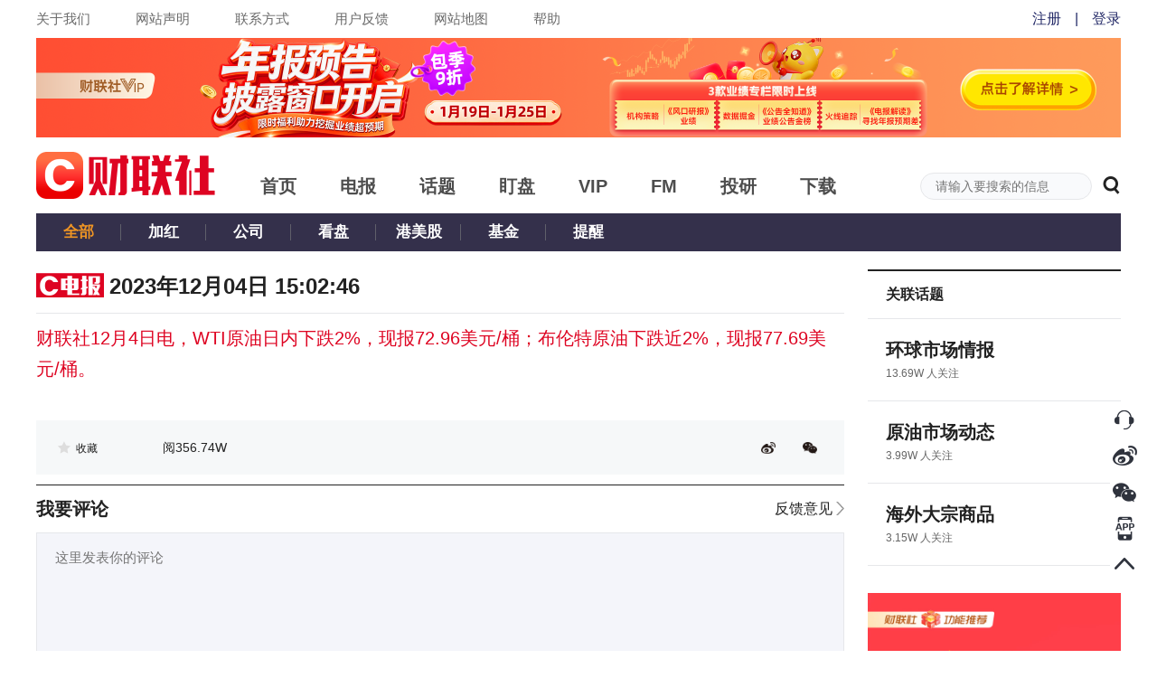

--- FILE ---
content_type: text/html; charset=utf-8
request_url: https://www.cls.cn/detail/1534840
body_size: 5601
content:
<!DOCTYPE html><html><head><meta http-equiv="X-UA-Compatible" content="IE=Edge,chrome=1"/><meta name="renderer" content="webkit"/><meta charSet="UTF-8"/><meta name="viewport" content="width=device-width, initial-scale=1"/><link rel="icon" href="https://cdnjs.cls.cn/www/20200601/image/favicon.ico"/><script src="https://cdnjs.cls.cn/www/20190123/js/polyfill.min.js"></script><script src="https://cdnjs.cls.cn/www/20180717/js/history.min.js"></script><script src="https://cdnjs.cls.cn/www/20180717/js/baidu.js"></script><link rel="stylesheet" type="text/css" href="/static/slick.min.css"/><link rel="stylesheet" type="text/css" href="/static/slick-theme.min.css"/><link rel="stylesheet" type="text/css" href="/static/video-js.min.css"/><link rel="stylesheet" type="text/css" href="https://cdnjs.cls.cn/www/20200601/css/iconfont.css"/><link rel="stylesheet" type="text/css" charSet="UTF-8" href="https://cdnjs.cls.cn/www/20250818/css/global-2025083.css"/><link rel="stylesheet" type="text/css" charSet="UTF-8" href="https://cdnjs.cls.cn/www/20250806/css/header-2025081.css"/><script src="https://g.alicdn.com/AWSC/AWSC/awsc.js"></script><meta name="description" content="财联社12月4日电，WTI原油日内下跌2%，现报72.96美元/桶；布伦特原油下跌近2%，现报77.69美元/桶。"/><title>财联社12月4日电，WTI原油日内下跌2%，现报72.96美元/桶；布伦特原油下跌近2%，现报77.69美元/桶。</title><link rel="stylesheet" type="text/css" charSet="UTF-8" href="https://cdnjs.cls.cn/www/20230221/css/xgplayer.css"/><link rel="stylesheet" type="text/css" charSet="UTF-8" href="https://cdnjs.cls.cn/www/20250808/css/detail-2025082.css"/><meta name="next-head-count" content="19"/><link rel="preload" href="https://wwwjs.cls.cn/_next/static/Kh8xHvNdajywypdDmx67w/pages/detail.js" as="script"/><link rel="preload" href="https://wwwjs.cls.cn/_next/static/Kh8xHvNdajywypdDmx67w/pages/_app.js" as="script"/><link rel="preload" href="https://wwwjs.cls.cn/_next/static/runtime/webpack-2a81fc6bb2cfa885db42.js" as="script"/><link rel="preload" href="https://wwwjs.cls.cn/_next/static/chunks/framework.24379ddffe55bd513dd4.js" as="script"/><link rel="preload" href="https://wwwjs.cls.cn/_next/static/chunks/b637e9a5.8ff1535d459a0fbfb528.js" as="script"/><link rel="preload" href="https://wwwjs.cls.cn/_next/static/chunks/fd0215c33bd13119736c041606bc4b062a401385.72a44ea0bc38798e1791.js" as="script"/><link rel="preload" href="https://wwwjs.cls.cn/_next/static/chunks/afe628e63f1d516dccd53cc1162ab26df1ed16a6.03a2751501232c5f1a80.js" as="script"/><link rel="preload" href="https://wwwjs.cls.cn/_next/static/chunks/fae955b43780a61c37820ec3cd48e0b0d62ddbc8.f99f0f7273f85f4d1b56.js" as="script"/><link rel="preload" href="https://wwwjs.cls.cn/_next/static/chunks/62b372dcb1f527a097124be49588b924b5361d26.1740cc7f56ebb30b7747.js" as="script"/><link rel="preload" href="https://wwwjs.cls.cn/_next/static/chunks/304f696f2b79836dac87137f4271609354e11cba.2b149ff5f809456f3d00.js" as="script"/><link rel="preload" href="https://wwwjs.cls.cn/_next/static/chunks/ca1acf6d6c35e351c6e9539b361366fb747e654b.e6f64032ed737c898eff.js" as="script"/><link rel="preload" href="https://wwwjs.cls.cn/_next/static/chunks/e192c419c76787ad63c61488aa50a44b28fb891d.51da3c8bb82929e0f518.js" as="script"/><link rel="preload" href="https://wwwjs.cls.cn/_next/static/chunks/1226a44972d827ce655d34d5fc156ef25d36573a.75b39ac7553f5651ec56.js" as="script"/><link rel="preload" href="https://wwwjs.cls.cn/_next/static/chunks/a8a8cb205ae25fc20ee1068635cdba50a821fba9.033c86fee4bc684ad927.js" as="script"/><link rel="preload" href="https://wwwjs.cls.cn/_next/static/runtime/main-9ab02501f383302c5f7d.js" as="script"/><link rel="preload" href="https://wwwjs.cls.cn/_next/static/chunks/dffe7e8cd895c2162b8c2d017bc2e4dcf9844cac.0356591cac9ae6041a18.js" as="script"/><link rel="preload" href="https://wwwjs.cls.cn/_next/static/chunks/16fc1b446dff770f7e7eb772d95c1523f8d50a08.e70b22d4105b795e84bb.js" as="script"/><link rel="preload" href="https://wwwjs.cls.cn/_next/static/chunks/5ab4a7e73ded3575df896be85f9384c7bc5a9a9a.15dded7af164c859dcdf.js" as="script"/><link rel="preload" href="https://wwwjs.cls.cn/_next/static/chunks/49ccb495b4fe9a11754811f8d8bab8362257769d.22a7e28550b8fef60503.js" as="script"/><link rel="preload" href="https://wwwjs.cls.cn/_next/static/chunks/817e84b601e6dfcfcf9018ef2c9721cc966eb652.673d37bd95dc05c23c37.js" as="script"/><link rel="preload" href="https://wwwjs.cls.cn/_next/static/chunks/b375465abfc80280f41a098b7b95fa937d722191.7bbc6e77254cee40cfe7.js" as="script"/><link rel="preload" href="https://wwwjs.cls.cn/_next/static/chunks/c75daceb00efb76ff3c8e6ee520a21fbcb74f678.2e812274474119fb0760.js" as="script"/></head><body><div id="__next"><div class="p-r p-b-100 mi-h-100vh detail-css-1534840"><div><div class="top-nav-box"><div class="clearfix m-auto w-1200"><div class="f-l top-nav-left"><a href="/our?nav=our" class="f-s-15 c-6a6a6a">关于我们</a><a href="/our?nav=copyright" class="f-s-15 c-6a6a6a">网站声明</a><a href="/our?nav=contact" class="f-s-15 c-6a6a6a">联系方式</a><a href="/our?nav=feedBack" class="f-s-15 c-6a6a6a">用户反馈</a><a href="/our?nav=map" class="f-s-15 c-6a6a6a">网站地图</a><a href="/our?nav=tips" class="f-s-15 c-6a6a6a">帮助</a></div></div></div><div class="p-r m-auto w-1200"><div class="clearfix level-1-nav-box"><a href="/" class="f-l"><h1><div class="p-r level-1-logo-box" title="财联社"></div></h1></a><div class="f-l level-1-nav"><a href="/" class="c-4d4d4d" target="_blank" rel="noopener noreferrer"><h2 class="f-s-20">首页</h2></a><a href="/telegraph" class="c-4d4d4d" target="_blank" rel="noopener noreferrer"><h2 class="f-s-20">电报</h2></a><a href="/subject" class="c-4d4d4d" target="_blank" rel="noopener noreferrer"><h2 class="f-s-20">话题</h2></a><a href="/finance" class="c-4d4d4d" target="_blank" rel="noopener noreferrer"><h2 class="f-s-20">盯盘</h2></a><a href="/vip" class="c-4d4d4d" target="_blank" rel="noopener noreferrer"><h2 class="f-s-20">VIP</h2></a><a href="/fm" class="c-4d4d4d" target="_blank" rel="noopener noreferrer"><h2 class="f-s-20">FM</h2></a><a href="/investpro" class="c-4d4d4d" target="_blank" rel="noopener noreferrer"><h2 class="f-s-20">投研</h2></a><a href="/download" class="c-4d4d4d" target="_blank" rel="noopener noreferrer"><h2 class="f-s-20">下载</h2></a></div><div class="f-r p-r header-search-box"><input type="text" class="f-s-14 c-222 bg-c-f9fafc b-c-e6e7ea header-search-input" placeholder="请输入要搜索的信息" value=""/><span rel="noopener noreferrer"><em class="v-a-m f-s-20 l-h-1 c-222 c-p iconfont iconsearch header-search-icon"></em></span></div></div></div></div><div class="m-auto w-1200"><div class="clearfix p-r w-100p l-h-42p t-a-c bg-c-34304b level-2-nav-box"><h3 class="f-l f-s-17 level-2-nav"><a href="/telegraph" class="p-r d-b w-94 c-ef9524">全部</a></h3><h3 class="f-l f-s-17 level-2-nav"><a href="/telegraph?type=red&amp;topic=0" class="p-r d-b w-94 c-fff">加红</a></h3><h3 class="f-l f-s-17 level-2-nav"><a href="/telegraph?type=announcement&amp;topic=0" class="p-r d-b w-94 c-fff">公司</a></h3><h3 class="f-l f-s-17 level-2-nav"><a href="/telegraph?type=watch&amp;topic=0" class="p-r d-b w-94 c-fff">看盘</a></h3><h3 class="f-l f-s-17 level-2-nav"><a href="/telegraph?type=hk_us&amp;topic=0" class="p-r d-b w-94 c-fff">港美股</a></h3><h3 class="f-l f-s-17 level-2-nav"><a href="/telegraph?type=fund&amp;topic=0" class="p-r d-b w-94 c-fff">基金</a></h3><h3 class="f-l f-s-17 level-2-nav"><a href="/telegraph?type=remind&amp;topic=0" class="p-r d-b w-94 c-fff">提醒</a></h3></div><div class="clearfix p-t-20 p-b-30 w-100p"><div class="f-l w-894"><div class="b-c-e6e7ea clearfix detail-time"><div class="f-l"><img src="https://cdnjs.cls.cn/www/20200601/image/telegraph-logo.png" class="detail-telegraph-logo" alt="logo"/><span class="f-s-24 f-w-b">2023年12月04日 23:02:46</span></div><div class="f-r"></div></div><div class="m-b-40"><div class="m-b-15 f-s-20 c-de0422 detail-telegraph-content">财联社12月4日电，WTI原油日内下跌2%，现报72.96美元/桶；布伦特原油下跌近2%，现报77.69美元/桶。</div></div><div class="bg-c-fff detail-option-box"><div class="clearfix bg-c-f6f8f9 detail-option"><div class="f-l f-s-12 c-222 m-r-20 c-p favorite"><em class="iconfont iconcollection favorite-icon false"></em><span>收藏</span></div><div class="f-l f-s-14 c-222 detail-option-readnumber">阅<!-- -->356.74W</div><div class="f-r"><a href="https://service.weibo.com/share/share.php?title=%E8%B4%A2%E8%81%94%E7%A4%BE12%E6%9C%884%E6%97%A5%E7%94%B5%EF%BC%8CWTI%E5%8E%9F%E6%B2%B9%E6%97%A5%E5%86%85%E4%B8%8B%E8%B7%8C2%25%EF%BC%8C%E7%8E%B0%E6%8A%A572.96%E7%BE%8E%E5%85%83%2F%E6%A1%B6%EF%BC%9B%E5%B8%83%E4%BC%A6%E7%89%B9%E5%8E%9F%E6%B2%B9%E4%B8%8B%E8%B7%8C%E8%BF%912%25%EF%BC%8C%E7%8E%B0%E6%8A%A577.69%E7%BE%8E%E5%85%83%2F%E6%A1%B6%E3%80%82&amp;url=https%3A%2F%2Fwww.cls.cn%2Fdetail%2F1534840" target="_blank" rel="noopener noreferrer" class="m-r-30 share-icon share-weibo"></a><span class="c-p share-weixin share-icon"></span></div></div></div><div class="m-b-10"><div class="b-t-w-2 b-t-s-s b-c-222"><div class="p-r home-zone-nav home-zone-nav-comment"><span class="f-s-20 f-w-b m-r-20">我要评论</span><div class="f-r f-s-16 l-h-1875 home-zone-nav-arrow home-zone-nav-arrow-comment"><a href="/our?nav=feedBack" class="c-222 c-p h-c-666" target="_blank" rel="noopener noreferrer">反馈意见 <img src="https://cdnjs.cls.cn/www/20200601/image/right-arrow.png" alt="arrow" width="9"/></a></div></div></div><div class=""><textarea class="f-s-15 bg-c-f4f5fa b-c-e6e7ea comment-body" placeholder="这里发表你的评论"></textarea></div><div class="l-h-1375"><div class="p-r d-i-b v-a-t m-t-15  comment-image-upload"><div class="d-f f-s-c f-s-16 c-767676 comment-image-upload-icon-box"><img class="comment-image-upload-icon" src="https://cdnjs.cls.cn/www/20250108/images/comment-image-upload.png"/><span>图片</span></div></div></div><div class="m-b-10 clearfix"><div class="f-l f-s-12 c-999 add-comment-tips">欢迎您发表有价值的评论，发布广告和不和谐的评论都将会被删除，您的账号将禁止评论。</div><div class="f-r f-s-16 add-comment-button normal-button">发表评论</div></div></div><div class="new-comment"></div></div><div class="f-r w-280"><div><div class="b-t-w-2 b-t-s-s b-c-222"><div class="p-r-20 p-l-20 h-52 f-s-16 f-w-b l-h-52p c-222">关联话题</div></div><div class="b-t-w-1 b-t-s-s b-c-e6e7ea"><div class="p-t-20 p-r-10 p-b-20 p-l-10 b-b-w-1 b-b-s-s b-c-e6e7ea"><div class="m-l-10"><div class="m-b-3 o-h f-s-20 f-w-b l-h-14 t-o-el w-s-n"><a class="link-hover" href="/subject/1556" target="_blank" rel="noopener noreferrer">环球市场情报</a></div><div class="f-s-12 c-666">13.69W<!-- --> 人关注</div></div></div><div class="p-t-20 p-r-10 p-b-20 p-l-10 b-b-w-1 b-b-s-s b-c-e6e7ea"><div class="m-l-10"><div class="m-b-3 o-h f-s-20 f-w-b l-h-14 t-o-el w-s-n"><a class="link-hover" href="/subject/1583" target="_blank" rel="noopener noreferrer">原油市场动态</a></div><div class="f-s-12 c-666">3.99W<!-- --> 人关注</div></div></div><div class="p-t-20 p-r-10 p-b-20 p-l-10 b-b-w-1 b-b-s-s b-c-e6e7ea"><div class="m-l-10"><div class="m-b-3 o-h f-s-20 f-w-b l-h-14 t-o-el w-s-n"><a class="link-hover" href="/subject/1741" target="_blank" rel="noopener noreferrer">海外大宗商品</a></div><div class="f-s-12 c-666">3.15W<!-- --> 人关注</div></div></div></div></div></div></div></div><div class="p-f r-20 b-10p z-i-11"><div class="p-r m-b-7 h-33 c-p sidebar-image-box"><img src="https://cdnjs.cls.cn/images/site/cailianWeb/kefu.png" class="w-32"/><img class="d-n p-a t-0 l--242 w-230 ma-w-n sidebar-image" src="https://cdnjs.cls.cn/www/20180717/images/rightSide/kfCodeSlider.png"/></div><div class="p-r m-b-7 h-33 c-p sidebar-image-box"><img src="https://cdnjs.cls.cn/images/site/cailianWeb/xlCode.png" class="w-32"/><img class="d-n p-a t-0 l--162 w-150 ma-w-n sidebar-image" src="https://cdnjs.cls.cn/www/20180717/images/rightSide/xlCodeSlider.png"/></div><div class="p-r m-b-7 h-33 c-p sidebar-image-box"><img src="https://cdnjs.cls.cn/images/site/cailianWeb/wxCode.png" class="w-32"/><img class="d-n p-a t-0 l--162 w-150 ma-w-n sidebar-image" src="https://cdnjs.cls.cn/www/20180717/images/rightSide/wxCodeSlider.png"/></div><div class="p-r m-b-7 h-33 c-p sidebar-image-box"><img src="https://cdnjs.cls.cn/images/site/cailianWeb/appLogo.png" class="w-32"/><img class="d-n p-a t-0 l--162 w-150 ma-w-n sidebar-image" src="https://cdnjs.cls.cn/www/20180717/images/rightSide/downloadCodeSlider.png"/></div><div class="p-r m-b-7 h-33 c-p"><div class="c-p"><img src="https://cdnjs.cls.cn/images/site/cailianWeb/toTop.png" class="w-32"/></div></div></div><div class="vip-telegraph-article-popup-box"></div><div class="w-100p bg-c-222 footer-box" id="homeFoot"><div class="m-auto w-1200 f-s-12 l-h-141667 c-5f5f6a footer"><div class="cleafix m-b-10"><span><a href="/our?nav=our" class="c-5f5f6a footer-link">关于我们</a><span class="footer-link-icon">|</span></span><span><a href="/our?nav=copyright" class="c-5f5f6a footer-link">网站声明</a><span class="footer-link-icon">|</span></span><span><a href="/our?nav=contact" class="c-5f5f6a footer-link">联系方式</a><span class="footer-link-icon">|</span></span><span><a href="/our?nav=feedBack" class="c-5f5f6a footer-link">用户反馈</a><span class="footer-link-icon">|</span></span><span><a href="/our?nav=map" class="c-5f5f6a footer-link">网站地图</a><span class="footer-link-icon">|</span></span><span><a href="/our?nav=friend" class="c-5f5f6a footer-link">友情链接</a><span class="footer-link-icon">|</span></span><span class="m-r-15">举报电话：021-54679377转617</span><span>举报邮箱：editor@cls.cn</span><a class="f-r footer-report-image" href="http://www.shjbzx.cn" rel="nofollow" target="_blank"><img class="w-100p" src="https://cdnjs.cls.cn/images/site/cailianWeb/jubaologo1.png" alt="财联社举报"/></a></div><div><a class="m-r-15 c-5f5f6a" href="/" title="财联社">财联社</a> ©2018-2025<span class="m-r-15">上海界面财联社科技股份有限公司 版权所有<a class="map" href="/map.xml" target="_blank"></a></span><a class="m-r-15 c-5f5f6a" href="http://beian.miit.gov.cn" target="_blank" rel="nofollow">沪ICP备14040942号-9</a><a class="m-r-15 c-5f5f6a" href="http://www.beian.gov.cn/portal/registerSystemInfo?recordcode=31010402006047" target="_blank" rel="nofollow">沪公网安备31010402006047号</a><span class="m-r-15">互联网新闻信息服务许可证：31120170007</span><a class="c-5f5f6a" href="https://fisbaobei.ifcert.cn/Home/homeIindex" target="_blank" rel="nofollow">沪金信备 [2021] 2号</a></div></div></div></div></div><script id="__NEXT_DATA__" type="application/json">{"props":{"isServer":true,"initialState":{"telegraph":{"telegraphList":[],"telegraphTemp":[],"newNumber":0,"openExplainTelegraph":false,"currentExplainTelegraphId":"","quote":{"quote":{},"rank":{}},"telegraphListError":{"errno":0,"errorMessage":""},"allTelegraphList":[]},"layout":{"siteHost":"www.cls.cn","step":"","identifier":"","error":{"errorCode":0,"errorMessage":""},"globalMask":false,"bindPhoneStatus":""},"detail":{"error":{"errno":0,"errorMessage":""},"articleDetail":{"id":1534840,"column":{"type":-1,"columnID":-1,"columnName":"电报"},"isFree":true,"title":"财联社12月4日电，WTI原油日内下跌2%，现报72.96美元/桶；布伦特原油下跌近2%，现报77.69美元/桶。","brief":"财联社12月4日电，WTI原油日内下跌2%，现报72.96美元/桶；布伦特原油日内下跌近2%，现报77.69美元/桶。","content":"财联社12月4日电，WTI原油日内下跌2%，现报72.96美元/桶；布伦特原油下跌近2%，现报77.69美元/桶。","ctime":1701702166,"readingNum":3567484,"author":{},"status":1,"recommend":1,"subject":[{"id":1556,"name":"环球市场情报","attentionNum":136938},{"id":1583,"name":"原油市场动态","attentionNum":39997},{"id":1741,"name":"海外大宗商品","attentionNum":31539}],"level":"B","associatedFastFact":{},"miniMaxAudioUrl":"https://img.cls.cn/audio/minimax/article/1703237010.mp3","assocArticleUrl":"","assocVideoTitle":"","assocVideoUrl":""},"comment":{}},"user":{"error":{"errno":0,"errorMessage":""},"userInfo":{},"userAvatar":"","prepaidFeaturedColumnData":[],"prepaidArticleData":[],"attentionData":[],"favoriteArticleData":[]},"telegraphVoice":{"hasTelegraphRemind":"on","hasTelegraphSound":"on","hasTelegraphNotification":"on","articleList":[]},"subject":{"error":{"errno":0,"errorMessage":""}},"common":{"chooseNav":""},"searchPage":{"optionalListData":{}},"vip":{"vipNotificationState":"on","error":{"errno":0,"errorMessage":""},"columnDetail":{},"articleDetail":{},"subscribedColumn":{},"newSubscribedArticle":[]},"depth":{"depthNavType":[{"id":1000,"name":"头条","check":3},{"id":1003,"name":"A股","check":1},{"id":1135,"name":"港股","check":1},{"id":1007,"name":"环球","check":1},{"id":1005,"name":"公司","check":1},{"id":1118,"name":"券商","check":1},{"id":1110,"name":"基金·ETF","check":1},{"id":1006,"name":"地产","check":1},{"id":1032,"name":"金融","check":1},{"id":1119,"name":"汽车","check":1},{"id":1111,"name":"科创","check":1},{"id":1160,"name":"品见","check":1},{"id":1124,"name":"期货","check":1},{"id":1176,"name":"投教","check":1}]},"watch":{"watchNav":"finance","stockList":{},"plateList":{}},"indexPage":{"recommendSubjectData":{},"hotArticleData":[],"investKalendarData":[],"assembleData":{},"vipColumn":{},"famousAlbum":[],"hotSubject":[],"hotPlate":[],"quoteLimit":{},"marketDegree":0}},"initialProps":{"pageProps":{"query":{"id":"1534840"}}}},"page":"/detail","query":{"id":"1534840"},"buildId":"Kh8xHvNdajywypdDmx67w","assetPrefix":"https://wwwjs.cls.cn","runtimeConfig":{"XQUOTE_HOST":"https://x-quote.cls.cn","ES_HOST":"http://cls-es","IM_HOST":"https://im.cls.cn","SITE_HOST":"www.cls.cn"},"isFallback":false,"customServer":true}</script><script nomodule="" src="https://wwwjs.cls.cn/_next/static/runtime/polyfills-88402b3baf3019876160.js"></script><script async="" data-next-page="/detail" src="https://wwwjs.cls.cn/_next/static/Kh8xHvNdajywypdDmx67w/pages/detail.js"></script><script async="" data-next-page="/_app" src="https://wwwjs.cls.cn/_next/static/Kh8xHvNdajywypdDmx67w/pages/_app.js"></script><script src="https://wwwjs.cls.cn/_next/static/runtime/webpack-2a81fc6bb2cfa885db42.js" async=""></script><script src="https://wwwjs.cls.cn/_next/static/chunks/framework.24379ddffe55bd513dd4.js" async=""></script><script src="https://wwwjs.cls.cn/_next/static/chunks/b637e9a5.8ff1535d459a0fbfb528.js" async=""></script><script src="https://wwwjs.cls.cn/_next/static/chunks/fd0215c33bd13119736c041606bc4b062a401385.72a44ea0bc38798e1791.js" async=""></script><script src="https://wwwjs.cls.cn/_next/static/chunks/afe628e63f1d516dccd53cc1162ab26df1ed16a6.03a2751501232c5f1a80.js" async=""></script><script src="https://wwwjs.cls.cn/_next/static/chunks/fae955b43780a61c37820ec3cd48e0b0d62ddbc8.f99f0f7273f85f4d1b56.js" async=""></script><script src="https://wwwjs.cls.cn/_next/static/chunks/62b372dcb1f527a097124be49588b924b5361d26.1740cc7f56ebb30b7747.js" async=""></script><script src="https://wwwjs.cls.cn/_next/static/chunks/304f696f2b79836dac87137f4271609354e11cba.2b149ff5f809456f3d00.js" async=""></script><script src="https://wwwjs.cls.cn/_next/static/chunks/ca1acf6d6c35e351c6e9539b361366fb747e654b.e6f64032ed737c898eff.js" async=""></script><script src="https://wwwjs.cls.cn/_next/static/chunks/e192c419c76787ad63c61488aa50a44b28fb891d.51da3c8bb82929e0f518.js" async=""></script><script src="https://wwwjs.cls.cn/_next/static/chunks/1226a44972d827ce655d34d5fc156ef25d36573a.75b39ac7553f5651ec56.js" async=""></script><script src="https://wwwjs.cls.cn/_next/static/chunks/a8a8cb205ae25fc20ee1068635cdba50a821fba9.033c86fee4bc684ad927.js" async=""></script><script src="https://wwwjs.cls.cn/_next/static/runtime/main-9ab02501f383302c5f7d.js" async=""></script><script src="https://wwwjs.cls.cn/_next/static/chunks/dffe7e8cd895c2162b8c2d017bc2e4dcf9844cac.0356591cac9ae6041a18.js" async=""></script><script src="https://wwwjs.cls.cn/_next/static/chunks/16fc1b446dff770f7e7eb772d95c1523f8d50a08.e70b22d4105b795e84bb.js" async=""></script><script src="https://wwwjs.cls.cn/_next/static/chunks/5ab4a7e73ded3575df896be85f9384c7bc5a9a9a.15dded7af164c859dcdf.js" async=""></script><script src="https://wwwjs.cls.cn/_next/static/chunks/49ccb495b4fe9a11754811f8d8bab8362257769d.22a7e28550b8fef60503.js" async=""></script><script src="https://wwwjs.cls.cn/_next/static/chunks/817e84b601e6dfcfcf9018ef2c9721cc966eb652.673d37bd95dc05c23c37.js" async=""></script><script src="https://wwwjs.cls.cn/_next/static/chunks/b375465abfc80280f41a098b7b95fa937d722191.7bbc6e77254cee40cfe7.js" async=""></script><script src="https://wwwjs.cls.cn/_next/static/chunks/c75daceb00efb76ff3c8e6ee520a21fbcb74f678.2e812274474119fb0760.js" async=""></script><script src="https://wwwjs.cls.cn/_next/static/Kh8xHvNdajywypdDmx67w/_buildManifest.js" async=""></script><script src="https://wwwjs.cls.cn/_next/static/Kh8xHvNdajywypdDmx67w/_ssgManifest.js" async=""></script></body></html>

--- FILE ---
content_type: text/css
request_url: https://cdnjs.cls.cn/www/20250818/css/global-2025083.css
body_size: 29680
content:
@charset "UTF-8";
html,body,body div,span,object,iframe,p,blockquote,pre,abbr,address,cite,code,del,dfn,em,img,ins,kbd,q,samp,small,strong,sub,sup,var,b,i,dl,dt,dd,ol,ul,li,fieldset,form,label,legend,table,caption,tbody,tfoot,thead,tr,th,td,article,aside,figure,footer,header,menu,nav,section,time,mark,audio,video,details,summary{margin:0;padding:0;border:0;font-size:100%;vertical-align:baseline;background:transparent;-webkit-tap-highlight-color:rgba(255,255,255,0)}h1,h2,h3,h4,h5,h6{margin:0;padding:0;border:0;vertical-align:baseline;background:transparent}article,aside,figure,footer,header,nav,section,details,summary{display:block}*,*::before,*::after{box-sizing:inherit}img,object,embed{max-width:100%}html{overflow-y:scroll}ul{list-style:none}blockquote,q{quotes:none}blockquote::before,blockquote::after,q::before,q::after{content:'';content:none}a{margin:0;padding:0;vertical-align:baseline;background:transparent}del{text-decoration:line-through}abbr[title],dfn[title]{border-bottom:1px dotted #000;cursor:help}table{border-collapse:separate;border-spacing:0}hr{display:block;height:1px;border:0;border-top:1px solid #ccc;margin:1em 0;padding:0}input,select{vertical-align:middle}pre{white-space:pre;white-space:pre-wrap;white-space:pre-line;word-wrap:break-word}input[type="radio"]{vertical-align:middle}input[type="checkbox"]{vertical-align:middle}.ie7 input[type="checkbox"]{vertical-align:baseline}.ie6 input{vertical-align:text-bottom}table{font-size:inherit;font:100%}small{font-size:85%}strong{font-weight:bold}td,td img{vertical-align:top}sub,sup{font-size:75%;line-height:0;position:relative}sup{top:-0.5em}sub{bottom:-0.25em}label,input[type=button],input[type=submit],input[type=file],button{cursor:pointer}button,input,select,textarea{margin:0}button,input[type=button]{width:auto;overflow:visible}.ie7 img{-ms-interpolation-mode:bicubic}
input[type=file]::-webkit-file-upload-button{cursor:pointer}
*{-webkit-tap-highlight-color:rgba(255,255,255,0)}
html{-ms-text-size-adjust:100%;-webkit-text-size-adjust:100%;text-size-adjust:100%;-webkit-tap-highlight-color:rgba(255,255,255,0);height:100%}
body{font-family:"PingFang SC",-apple-system,BlinkMacSystemFont,"Helvetica Neue",Helvetica,Arial,"Microsoft YaHei","Source Han Sans SC",sans-serif;line-height:1.61111;color:#222;background-color:#fff;-webkit-tap-highlight-color:rgba(255,255,255,0)}
a{text-decoration:none;color:#222;-webkit-tap-highlight-color:rgba(255,255,255,0)}
.clearfix::after, .clear::after, .c-b::after{content:"";display:block;clear:both}
input{border:0}
input:focus{outline:none}
textarea{vertical-align:top;font-family:"PingFang SC",-apple-system,BlinkMacSystemFont,"Helvetica Neue",Helvetica,Arial,"Microsoft YaHei","Source Han Sans SC",sans-serif}
textarea:focus{outline:none}
select{outline:none}
pre{font-family:"PingFang SC",-apple-system,BlinkMacSystemFont,"Helvetica Neue",Helvetica,Arial,"Microsoft YaHei","Source Han Sans SC",sans-serif}

.default-background{background-image:url([data-uri]);background-repeat:no-repeat;background-position:center;background-color:#EEE;background-size:80% auto}

/* FM */
.famous-expert-box .slick-list{height:320px;width:100%;padding-top:10px;padding-bottom:10px}
.famous-expert-box .slick-slide{height:320px;width:100%;padding-top:10px;padding-bottom:10px}
.famous-expert-box .slick-slider.center{position:static;top:auto;left:auto;-ms-transform:translate(0);transform:translate(0)}
.famous-expert-box .slick-next:before{font-size:0}
.famous-expert-box .slick-prev:before{font-size:0}
.famous-expert-box .slick-arrow svg:hover polygon{fill:#999}
.famous-expert-item:hover{background-color:#fff;box-shadow:0 0 12px rgba(228,229,235,0.6)}
.famous-courses-box:hover{border-color:#ff9a02}

/* FMbanner */
.famous-banner .slick-active{z-index:5}
.famous-banner .slick-list{height:164px;width:100%}
.famous-banner .slick-slide{height:164px;width:100%}
.famous-banner .slick-slide img{min-width:1200px}
.famous-banner .slick-slider.center{position:static;top:auto;left:auto;-ms-transform:translate(0);transform:translate(0)}
.famous-banner .slider-dots{position:absolute;left:50%;bottom:10px;-o-transform:translateX(-50%);-moz-transform:translateX(-50%);-webkit-transform:translateX(-50%);transform:translateX(-50%)}
.famous-banner .slider-dots li{float:left;margin-right:12px}
.famous-banner .slider-dots li button{display:block;width:8px;height:8px;font-size:0;background-color:#D7D4D4;outline-style:none;border:none;border-radius:50%;cursor:pointer;-o-transition:width 0.6s;-moz-transition:width 0.6s;-webkit-transition:width 0.6s;transition:width 0.6s}
.famous-banner .slider-dots .slick-active button{width:16px;border-radius:4px;background-color:#FC3}
.famous-banner .slick-list{height:300px;width:100%}
.famous-banner .slick-slide{height:300px;width:100%}
/* FM */

/* famousDetails */
.famous-introduction-image-box{-webkit-transform:skewX(-20deg) translateX(-22px);transform:skewX(-20deg) translateX(-22px)}
.famous-introduction-image{-webkit-transform:skewX(20deg);transform:skewX(20deg)}
.famous-directory-box:hover{border-color:#ff9a02}
/* famousDetails */

/* FMComment */
.send-commend-box{padding-bottom:72px;border-bottom:1px solid}
.famous-comment-icon-box{float:left;width:56px;height:56px}
.famous-comment-icon{float:left;margin-right:20px;width:56px;height:56px;border-radius:50%;object-fit:cover}
.famous-comment-input{display:block;width:1087px;margin-bottom:20px;padding:13px 15px;height:62px;border-width:1px;border-style:solid;resize:none;outline-style:none;border-radius:11px}
.comment-content-item{padding-top:30px;border-bottom:1px solid}
.comment-content-item:last-child{border:none}
.comment-content-box{padding-left:85px;margin-bottom:20px}
.comment-content{margin-bottom:13px;line-height:22px}
.comment-time{line-height:32px}
.comment-zan{margin-bottom:18px}
.comment-reply-text{margin-left:8px;margin-right:8px;cursor:pointer}
.comment-reply-text:hover{text-decoration:underline}
.comment-reply-input{margin-bottom:20px;padding:6px 16px;width:944px;height:26px;line-height:26px;resize:none;outline-style:none;border-radius:11px}
.comment-error-message{width:680px;padding-top:8px;margin:0 10px 0 83px}
.comment-reply-button{display:inline-block;vertical-align:middle;margin-top:4px;padding:0 33px;height:35px;line-height:35px;border-radius:21px;cursor:pointer}
.comment-reply-time{margin-left:8px}
.comment-reply-info{margin-bottom:8px}
.comment-reply-content{margin-bottom:22px;line-height:22px}
.comment-no-data-tip{padding:30px 0}
/* FMComment */

/* famousVideo */
.aliplayer-box{position:relative;padding:33px 0 47px 0;overflow:hidden}
.video-list-box{width:277px;height:500px;overflow-y:scroll;scrollbar-color:#333 transparent;scrollbar-width:thin}
.video-list-box::-webkit-scrollbar{width:10px}
.video-list-box::-webkit-scrollbar-thumb{background-color:#333;border-radius:5px}
.video-list-box::-webkit-scrollbar-track{background-color:transparent}
.video-list-box-title{margin-bottom:15px}
.recommend-video-box{padding:20px 10px;border-bottom:1px solid}
.recommend-video-title{margin-bottom:15px}
.video-introduction-box{padding:28px 0;border-bottom:1px solid}
.video-introduction-head-icon{margin-right:30px;width:110px;height:110px;border-radius:50%;background-repeat:no-repeat;background-position:center;background-size:cover}
.video-introduction-descr{max-height:84px;line-height:28px}
.recommend-watch-number-icon{margin-left:20px;margin-right:5px;width:13px;height:13px}
.buy-modal-wrap{position:absolute;left:-4px;top:33px;width:894px;height:500px;z-index:99}
.buy-modal-box{position:absolute;left:50%;top:40%;transform:translate(-50%,-50%)}
.to-buy-button{margin-top:20px;padding:10px 20px}
.famous-expert-video-introduction{padding:17px 0 30px;white-space:pre-line}
.recommend-video-playing-icon{margin-left:6px;display:inline-block}
/* 播放中动画 */
.playing-animation{display:inline-block;width:2px}
.playing-animation-1{margin-left:2px;margin-right:2px;-o-animation:playing-animation 1.5s infinite;-o-animation-fill-mode:forwards;-moz-animation:playing-animation 1.5s infinite;-moz-animation-fill-mode:forwards;-webkit-animation:playing-animation 1.5s infinite;-webkit-animation-fill-mode:forwards;animation:playing-animation 0.8s infinite;animation-fill-mode:forwards}
.playing-animation-2{margin-right:2px;-o-animation:playing-animation 1.5s infinite 0.5s;-o-animation-fill-mode:forwards;-moz-animation:playing-animation 1.5s infinite 0.5s;-moz-animation-fill-mode:forwards;-webkit-animation:playing-animation 1.5s infinite 0.5s;-webkit-animation-fill-mode:forwards;animation:playing-animation 1s infinite 0.5s;animation-fill-mode:forwards}
.playing-animation-3{margin-right:2px;-o-animation:playing-animation 1.5s infinite 0.2s;-o-animation-fill-mode:forwards;-moz-animation:playing-animation 1.5s infinite 0.2s;-moz-animation-fill-mode:forwards;-webkit-animation:playing-animation 1.5s infinite 0.2s;-webkit-animation-fill-mode:forwards;animation:playing-animation 1.2s infinite 0.2s;animation-fill-mode:forwards}
.playing-animation-4{-o-animation:playing-animation 1.5s infinite 0.6s;-o-animation-fill-mode:forwards;-moz-animation:playing-animation 1.5s infinite 0.6s;-moz-animation-fill-mode:forwards;-webkit-animation:playing-animation 1.5s infinite 0.6s;-webkit-animation-fill-mode:forwards;animation:playing-animation 0.6s infinite 0.6s;animation-fill-mode:forwards}
@-o-keyframes playing-animation{0%{height:10px} 50%{height:0} 100%{height:10px}}
@-moz-keyframes playing-animation{0%{height:10px} 50%{height:0} 100%{height:10px}}
@-webkit-keyframes playing-animation{0%{height:10px} 50%{height:0} 100%{height:10px}}
@keyframes playing-animation{0%{height:10px} 50%{height:0} 100%{height:10px}}
/* 播放中动画 */
/* famousVideo */

/* plate */
.plate-column-box{padding:0 10px;height:18px;line-height:18px}
.plate-up-and-down{display:inline-block;margin-right:10px;padding:3px 10px;border:1px solid}

.plate-up-and-down-icon{margin-right:5px;vertical-align:middle;width:18px}
.plate-up-list span{margin-right:10px}
.plate-up-list span:nth-child(3n){margin-left:10px;margin-right:20px}
.plate-stock-introduction{width:193px;height:34px;word-wrap:break-word;word-break:break-all}
.plate-right-name-box{padding:15px 20px}
.plate-right-name{margin-bottom:10px;line-height:30px}
.plate-right-desc{line-height:25px}
/* plate */

/*频道Nav*/
.level-2-nav-box a:hover{color:#ef9524}
.level-2-nav-box a:after{content:"\20";position:absolute;top:12px;right:0;width:1px;height:18px;background-color:#5f5f6a}
.level-2-nav:last-child a:after{width:0}
/*频道Nav*/

/*index*/
.home-content-left{margin-right:20px;padding-right:20px;width:420px;height:917px;border-right:1px solid}
.home-news-swiper{height:280px;margin-bottom:30px}
.home-news-swiper .slide-box{width:420px;height:280px;overflow:hidden}
.home-news-swiper .slide-box div{outline:none}
.home-news-swiper .slide-image{height:280px;background-repeat:no-repeat;background-position:center;background-size:cover}
.home-news-swiper .slide-title{position:absolute;bottom:0;left:0;right:0;padding:6px 10px;width:420px;line-height:24px}
.home-news-swiper .slide-title-content{max-height:28px;overflow:hidden;text-overflow:ellipsis;white-space:nowrap}
.home-news-swiper .slick-slider.center{position:static;top:auto;left:auto;-ms-transform:translate(0);transform:translate(0)}
.home-news-swiper .slick-prev{left:15px;z-index:5;width:14px;height:20px;background:url(https://cdnjs.cls.cn/www/stib/images/prev.png) no-repeat center;background-size:100% 100%}
.home-news-swiper .slick-prev:before{content:"\20"}
.home-news-swiper .slick-prev:hover{background:url(https://cdnjs.cls.cn/www/stib/images/prev-hover.png) no-repeat center;background-size:100% 100%}
.home-news-swiper .slick-next{right:15px;width:14px;height:20px;background:url(https://cdnjs.cls.cn/www/stib/images/next.png) no-repeat center;background-size:100% 100%}
.home-news-swiper .slick-next:before{content:"\20"}
.home-news-swiper .slick-next:hover{background:url(https://cdnjs.cls.cn/www/stib/images/next-hover.png) no-repeat center;background-size:100% 100%}
.home-banner-activity-tag{padding:0 2px;position:absolute;bottom:5px;right:5px;border-radius:2px;border:1px solid #999}

.home-cls-app-activity{height:144px;margin-bottom:30px}
.home-cls-app-activity .slide-box{height:144px;overflow:hidden}
.home-cls-app-activity .slide-box div{outline:none}
.home-cls-app-activity .slide-image{height:144px;background-repeat:no-repeat;background-position:center;background-size:cover}
.home-zone-nav{padding:0 20px;height:52px;line-height:52px}
.home-zone-nav-comment{padding:0}
.home-zone-nav-arrow{position:absolute;top:0;right:20px;width:9px}
.home-zone-nav-arrow-comment{top:11px;right:0;width:auto}
.home-zone-nav-arrow-comment img{-webkit-transform:translateY(2px);transform:translateY(2px)}
.home-event-chart-box:before{content:"\20";position:absolute;top:0;left:0;right:0;z-index:5;width:100%;height:1px;background-color:#e6e7ea}
.transaction-box{line-height:22px}
.transaction-article{padding:0 20px}
.transaction-lable{padding:3px;font-style:italic}
.transaction-more{position:absolute;top:3px;right:20px}
.transaction-more img{margin-left:7px;width:6px}
.home-article-list{border-bottom:1px solid}
.home-article-list:last-child{border:none}
.home-article-title{margin-bottom:5px;max-height:76px;line-height:38px}
.home-article-title-small{max-height:64px;line-height:32px}
.home-article-time{margin-bottom:12px}
.home-article-tag{float:left;margin-right:10px;margin-top:9px;padding:3px;font-style:italic}
.home-article-title .home-article-underline{text-decoration:underline}
.home-article-title a:hover{text-decoration:underline}
.home-article-title-small a:hover{color:#222}
.home-article-headline-rec a{line-height:26px}
.home-article-headline-rec a:after{content:"|";margin:2px 8px 0;width:1px;height:14px;line-height:14px;color:#E6E7EA}
.home-article-headline-rec a:last-child:after{margin:0;font-size:0}
.home-article-rec-small a{float:left;margin-bottom:10px}
.home-article-rec-list:before{content:"\2022";padding-right:5px;font-size:15px;line-height:20px;color:#2E346A}
.home-article-rec-list{text-overflow:ellipsis;white-space:nowrap}
.home-article-rec a:hover{text-decoration:underline}
.cls-app-activity{vertical-align:top;height:144px}
.home-telegraph-animation{padding:10px 20px 0}
.telegraph-animation{width:2px}
.telegraph-animation-1{margin-left:7px;margin-right:6px;;-webkit-animation:telegraph-animation 1.5s infinite;-webkit-animation-fill-mode:forwards;animation:telegraph-animation 1.5s infinite;animation-fill-mode:forwards}
.telegraph-animation-2{margin-right:6px;-webkit-animation:telegraph-animation 1.5s infinite 0.2s;-webkit-animation-fill-mode:forwards;animation:telegraph-animation 1.5s infinite 0.2s;animation-fill-mode:forwards}
.telegraph-animation-3{-webkit-animation:telegraph-animation 1.5s infinite 0.4s;-webkit-animation-fill-mode:forwards;animation:telegraph-animation 1.5s infinite 0.4s;animation-fill-mode:forwards}
.home-telegraph-list{padding:0 20px;max-height:658px;overflow-y:hidden}
.home-telegraph-item{height:42px;margin-bottom:12px;padding-bottom:12px;line-height:21px;border-bottom:1px solid}
.home-telegraph-item:last-child{padding-bottom:0;border:none}
.home-telegraph-item a:hover{text-decoration:underline}
.home-hot-plate-list{height:380px}
.home-hot-plate-item{padding:20px 15px 28px;width:179px;height:73px;border-right:1px solid;border-bottom:1px solid}
.home-hot-plate-item:hover{background-color:#F9FAFC}
.home-hot-plate-item:nth-child(2n){border-right-width:0}
.home-hot-plate-name{margin-bottom:10px;height:25px;line-height:25px}
.home-hot-plate-name a{width:55%;overflow:hidden;text-overflow:ellipsis;white-space:nowrap}
.home-hot-plate-name a:hover{text-decoration:underline}
.home-hot-plate-stock{margin-bottom:6px;display:block;height:20px;line-height:20px}
/* .home-hot-plate-stock>span{font-weight:bold} */
.home-hot-plate-lead-up:hover{color:#fff;background-color:#de0422}
.home-hot-plate-lead-down:hover{color:#fff;background-color:#52c2a3}
.home-hot-plate-lead-up:hover>span{color:#fff}
.home-hot-plate-lead-down:hover>span{color:#fff}
.home-invest-kalendar{padding:20px;height:380px;overflow-y:scroll;white-space:pre-wrap;scrollbar-color:#d8d8d8 transparent;scrollbar-width:thin}
.home-invest-kalendar-page{padding:20px}
.home-invest-kalendar::-webkit-scrollbar{width:4px}
.home-invest-kalendar::-webkit-scrollbar-thumb{background-color:#d8d8d8;border-radius:6px}
.home-invest-kalendar::-webkit-scrollbar-track{background-color:transparent}
.home-invest-kalendar-item{position:relative;padding-left:15px;padding-bottom:30px;line-height:22px}
.home-invest-kalendar-item:before{content:"\20";position:absolute;left:0;top:9px;width:8px;height:8px;background-color:#8994A7;border-radius:50%}
.home-invest-kalendar-item:after{content:"\20";position:absolute;left:3px;top:9px;width:1px;height:100%;border-left:1px dashed #8994A7}
.home-invest-kalendar-item:last-child{padding-bottom:8px}
.home-invest-kalendar-icon{float:left;margin-right:10px;padding:0 9px;height:22px;line-height:22px;border-radius:11px}
.home-recommended-subject-box{padding-top:20px;height:840px;overflow-y:scroll;white-space:pre-wrap;scrollbar-color:#d8d8d8 transparent;scrollbar-width:thin}
.home-recommended-subject-box::-webkit-scrollbar{width:4px}
.home-recommended-subject-box::-webkit-scrollbar-thumb{background-color:#d8d8d8;border-radius:6px}
.home-recommended-subject-box::-webkit-scrollbar-track{background-color:transparent}
.home-subject-nav{height:32px;line-height:32px}
.home-subject-list{padding:20px;border-bottom:1px solid}
.home-subject-list:hover{background-color:#f9fafc}
.home-subject-list:last-child{border:none}
.home-subject-image{width:76px;height:76px;overflow:hidden;background-repeat:no-repeat;background-position:center;background-size:cover}
.home-subject-image-tip{position:absolute;top:0;left:0;width:30px;height:14px;line-height:14px}
.home-subject-list-item-box{z-index:10;width:75.79787%}
.home-subject-list-article{text-overflow:ellipsis;white-space:nowrap}
.home-subject-list-article:hover{text-decoration:underline}
.home-subject-list-stock{margin-right:20px;padding:0 5px;height:20px;line-height:20px}
.home-subject-list-article-right{list-style:disc inside}
.home-subject-list-article-right:before{content:"\2022";padding-right:5px;font-size:15px;line-height:20px;color:#d8d8d8}
.home-recommend-item:hover{background-color:#f9fafc}
.home-recommend-item:last-child{border:none}
.home-item-global-link{position:absolute;top:0;right:0;bottom:0;left:0;z-index:5}
.home-recommend-poster{width:102px;height:102px;overflow:hidden;background-repeat:no-repeat;background-position:center;background-size:cover}
.home-recommend-poster-mask{position:absolute;left:0;bottom:0;height:18px;line-height:18px}
.home-recommend-detail{z-index:10;width:260px}
.home-recommend-detail a:hover{text-decoration:underline}
.home-recommend-title-box{z-index:10;margin-bottom:6px}
.home-recommend-title{max-width:200px;text-overflow:ellipsis;white-space:nowrap}
.home-recommend-title-fm{max-width:180px}
.home-recommend-vip-icon{margin-left:10px;width:37px}
.home-recommend-brief{height:40px;line-height:20px}
.home-recommend-detail .home-recommend-brief:hover{text-decoration:none}
.home-recommend-price{height:18px;line-height:18px}
.fm-periodicals{margin-right:8px;display:inline-block;vertical-align:middle;width:36px;height:17px;line-height:17px;border-radius:0 8px}
.home-partners-list{width:150px;border-right:1px solid #ecedef}
.home-partners-list:last-child{border-right:0}
.home-join-us{padding:15px 20px;width:234px;height:128px;border-top:2px solid #000}
.home-join-us-icon{width:15px}
.home-review{height:128px}
.home-review .slide-box{width:277px;height:128px;overflow:hidden}
.home-review .slide-box div{outline:none}
.home-review .slide-image{height:128px;background-repeat:no-repeat;background-position:center;background-size:cover}
.home-review .slick-prev{left:6px;z-index:5;width:7px;height:14px;background:url(https://cdnjs.cls.cn/www/stib/images/prev.png) no-repeat center;background-size:100% 100%}
.home-review .slick-prev:before{content:"\20"}
.home-review .slick-prev:hover{background:url(https://cdnjs.cls.cn/www/stib/images/prev-hover.png) no-repeat center;background-size:100% 100%}
.home-review .slick-next{right:6px;width:7px;height:14px;background:url(https://cdnjs.cls.cn/www/stib/images/next.png) no-repeat center;background-size:100% 100%}
.home-review .slick-next:before{content:"\20"}
.home-review .slick-next:hover{background:url(https://cdnjs.cls.cn/www/stib/images/next-hover.png) no-repeat center;background-size:100% 100%}
.home-review .slick-dots{bottom:7px}
.home-review .slick-dots li{width:10px;height:10px}
.home-review .slick-dots li button{width:0;height:0;padding:1px 5px;background-color:#fff;opacity:0.24;border-radius:0}
.home-review .slick-dots .slick-active button{opacity:1}
.home-review .home-slide-review-content{width:277px;height:128px;position:absolute;top:0;background-image:-webkit-linear-gradient(-90deg, rgba(0, 0, 0, 0) 0%, #000000 100%);background-image:linear-gradient(180deg, rgba(0, 0, 0, 0) 0%, #000000 100%)}
.home-review .home-slide-review-title{padding-left:5px;width:250px;height:25px;background:-webkit-linear-gradient(180deg, rgba(222, 4, 34, 0) 0%, #DE0422 100%);background:linear-gradient(270deg, rgba(222, 4, 34, 0) 0%, #DE0422 100%)}
.home-review .home-slide-review-brief{width:240px}
/*index*/

/*Header*/
.top-nav-box{height:42px;line-height:42px}
.top-nav-box-search{height:34px;line-height:34px}
.top-nav-left a{margin-right:50px}
.top-nav-left a:hover{text-decoration:underline}
.top-nav-box-search .top-nav-left a:hover{color:#d0d0d8}

.top-activity .slide-image{height:110px;background-repeat:no-repeat;background-position:center;background-size:cover}
.top-activity .slick-active{z-index:5}
.top-activity .slick-list{height:110px;width:100%}
.top-activity .slick-slider.center{position:static;top:auto;left:auto;-ms-transform:translate(0);transform:translate(0)}
.top-activity .slick-slide{height:110px;width:100%}
.top-activity .slider-dots{position:absolute;left:50%;bottom:10px;-o-transform:translateX(-50%);-moz-transform:translateX(-50%);-webkit-transform:translateX(-50%);transform:translateX(-50%)}
.top-activity .slider-dots li{float:left;margin-right:12px}
.top-activity .slider-dots li button{display:block;width:8px;height:8px;font-size:0;background-color:#D7D4D4;outline-style:none;border:none;border-radius:50%;cursor:pointer;-o-transition:width 0.6s;-moz-transition:width 0.6s;-webkit-transition:width 0.6s;transition:width 0.6s}
.top-activity .slider-dots .slick-active button{width:16px;border-radius:4px;background-color:#FC3}

.home-middle-activity .slide-image{height:110px;background-repeat:no-repeat;background-position:center;background-size:cover}
.home-middle-activity .slick-active{z-index:5}
.home-middle-activity .slick-list{height:110px;width:100%}
.home-middle-activity .slick-slider.center{position:static;top:auto;left:auto;-ms-transform:translate(0);transform:translate(0)}
.home-middle-activity .slick-slide{height:110px;width:100%}
.home-middle-activity .slider-dots{position:absolute;left:50%;bottom:10px;-o-transform:translateX(-50%);-moz-transform:translateX(-50%);-webkit-transform:translateX(-50%);transform:translateX(-50%)}
.home-middle-activity .slider-dots li{float:left;margin-right:12px}
.home-middle-activity .slider-dots li button{display:block;width:8px;height:8px;font-size:0;background-color:#D7D4D4;outline-style:none;border:none;border-radius:50%;cursor:pointer;-o-transition:width 0.6s;-moz-transition:width 0.6s;-webkit-transition:width 0.6s;transition:width 0.6s}
.home-middle-activity .slider-dots .slick-active button{width:16px;border-radius:4px;background-color:#FC3}

.head-line .slide-image{height:90px;background-repeat:no-repeat;background-position:center;background-size:cover}
.head-line .slick-active{z-index:5}
.head-line .slick-list{height:90px;width:100%}
.head-line .slick-slider.center{position:static;top:auto;left:auto;-ms-transform:translate(0);transform:translate(0)}
.head-line .slick-slide{height:90px;width:100%}
.head-line .slider-dots{position:absolute;left:50%;bottom:10px;-o-transform:translateX(-50%);-moz-transform:translateX(-50%);-webkit-transform:translateX(-50%);transform:translateX(-50%)}
.head-line .slider-dots li{float:left;margin-right:12px}
.head-line .slider-dots li button{display:block;width:8px;height:8px;font-size:0;background-color:#D7D4D4;outline-style:none;border:none;border-radius:50%;cursor:pointer;-o-transition:width 0.6s;-moz-transition:width 0.6s;-webkit-transition:width 0.6s;transition:width 0.6s}
.head-line .slider-dots .slick-active button{width:16px;border-radius:4px;background-color:#FC3}
.head-line .slick-list{height:90px;width:100%}
.head-line .slick-slide{height:90px;width:100%}

.bottom-activity{width:880px;height:160px}
.bottom-activity .slide-image{height:160px;background-repeat:no-repeat;background-position:center;background-size:cover}
.bottom-activity .slick-active{z-index:5}
.bottom-activity .slick-list{height:160px;width:100%}
.bottom-activity .slick-slider.center{position:static;top:auto;left:auto;-ms-transform:translate(0);transform:translate(0)}
.bottom-activity .slick-slide{height:160px;width:100%}
.bottom-activity .slider-dots{position:absolute;left:50%;bottom:10px;-o-transform:translateX(-50%);-moz-transform:translateX(-50%);-webkit-transform:translateX(-50%);transform:translateX(-50%)}
.bottom-activity .slider-dots li{float:left;margin-right:12px}
.bottom-activity .slider-dots li button{display:block;width:8px;height:8px;font-size:0;background-color:#D7D4D4;outline-style:none;border:none;border-radius:50%;cursor:pointer;-o-transition:width 0.6s;-moz-transition:width 0.6s;-webkit-transition:width 0.6s;transition:width 0.6s}
.bottom-activity .slider-dots .slick-active button{width:16px;border-radius:4px;background-color:#FC3}
.bottom-activity .slick-list{height:160px;width:100%}
.bottom-activity .slick-slide{height:160px;width:100%}

.level-1-nav-box{padding-top:16px;padding-bottom:16px;height:52px}
.level-1-logo-box{margin-right:50px;width:198px;height:53px}
.level-1-logo-box:before{content:"\20";position:absolute;top:0;right:0;bottom:0;left:0;width:100%;height:100%;background-image:url(https://cdnjs.cls.cn/www/20200601/image/logo.png);background-repeat:no-repeat;background-position:left top;background-size:100% 100%}
.home-logo{vertical-align:bottom;margin-right:50px;width:198px}
.level-1-nav{margin-top:24px;height:28px;line-height:28px}
.level-1-nav a{display:inline-block;margin-right:48px}
.level-1-nav a:last-child{margin-right:0}
.level-1-nav h2{display:inline}
.header-search-box{margin-top:23px}
.header-search-input{padding:0 16px;width:156px;height:28px;line-height:28px;border-radius:15px;border:1px solid}
.header-search-icon{margin-left:12px}
/*Header*/

/*Depth*/
.depth-banner-swiper{margin-bottom:25px;height:300px}
.depth-banner-swiper .slide-box{width:894px;height:300px;overflow:hidden}
.depth-banner-swiper .slide-box div{outline:none}
.depth-banner-swiper .slide-image{height:300px;background-repeat:no-repeat;background-position:center;background-size:cover}
.depth-banner-swiper .slide-title{position:absolute;bottom:0;left:0;right:0;padding:8px 12px;width:894px;line-height:29px}
.depth-banner-swiper .slide-title-content{max-height:29px;overflow:hidden;text-overflow:ellipsis;white-space:nowrap}
.depth-banner-swiper .slick-slider.center{position:static;top:auto;left:auto;-ms-transform:translate(0);transform:translate(0)}
.depth-banner-swiper .slick-prev{left:15px;z-index:5;width:14px;height:20px;background:url(https://cdnjs.cls.cn/www/stib/images/prev.png) no-repeat center;background-size:100% 100%}
.depth-banner-swiper .slick-prev:before{content:"\20"}
.depth-banner-swiper .slick-prev:hover{background:url(https://cdnjs.cls.cn/www/stib/images/prev-hover.png) no-repeat center;background-size:100% 100%}
.depth-banner-swiper .slick-next{right:15px;width:14px;height:20px;background:url(https://cdnjs.cls.cn/www/stib/images/next.png) no-repeat center;background-size:100% 100%}
.depth-banner-swiper .slick-next:before{content:"\20"}
.depth-banner-swiper .slick-next:hover{background:url(https://cdnjs.cls.cn/www/stib/images/next-hover.png) no-repeat center;background-size:100% 100%}
.depth-top-article-list{margin-bottom:25px}
.depth-top-article-list a:hover{text-decoration:underline}
.depth-top-article-list .home-article-tag{margin-top:5px}
.depth-list-article{margin-bottom:14px;line-height:30px;white-space:nowrap;text-overflow:ellipsis}
.depth-top-article-rec li:before{content:"\2022";padding-right:5px;font-size:15px;line-height:20px;color:#d8d8d8}
.depth-top-article-rec li{margin-right:50px;margin-bottom:9px;width:395px;white-space:nowrap;text-overflow:ellipsis}
/*Depth*/

/*CommonList*/
.subject-interest-list{padding-top:20px;padding-bottom:20px;border-bottom:1px solid}
.subject-interest-list-illustration{margin-bottom:5px;width:194px;height:128px;background-repeat:no-repeat;background-position:center;background-size:cover}
.subject-interest-small-title{margin-bottom:10px;line-height:1.375}
.subject-interest-small-content{line-height:31px;word-break:break-all}
.subject-interest-image{margin-right:5px;display:inline-block;width:18px;height:18px;background-repeat:no-repeat;background-position:center;background-size:cover}
.subject-interest-content-box{min-height:110px}
.subject-interest-image-content-box{margin-left:214px;height:128px}
.depth-list-tag{float:left;margin-top:7px;margin-right:5px;padding:0 5px;font-style:italic;line-height:16px;border:1px solid}
.subject-interest-title{margin-bottom:8px;line-height:30px;text-overflow:ellipsis;white-space:nowrap}
.subject-interest-title a:hover, .subject-interest-small-content a:hover{text-decoration:underline}
.subject-interest-brief{margin-bottom:17px;height:54px;line-height:26px}
.subject-interest-time{position:absolute;right:0;bottom:0;line-height:12px}
.subject-bottom-box{line-height:20px}
.list-error{margin-top:40px}
/*CommonList*/

/*股票通用*/
.industry-stock{margin-bottom:5px;line-height:22px}
.industry-stock a{float:left;margin-right:10px;margin-bottom:5px;padding:0 5px}
.industry-stock span:first-child{margin-right:10px}
.watch-industry-stock{margin-bottom:0}
/*股票通用*/

/*TelegraphSubject*/
.label-item{float:left;padding:0 8px;line-height:28px;margin-bottom:5px;margin-right:10px;border:1px solid;cursor:pointer}
.label-item:hover{border-color:#222}
.link-label-item{margin-right:0}
.label-item.link-label-item:hover{border-color:#4a90e2}
.link-label-item + .label-item{margin-left:10px}
/*TelegraphSubject*/

/* 通用nav */
.toggle-nav-box{height:39px;line-height:38px;border-bottom:1px solid #e6e7ea}
.toggle-nav-box>div{float:left;width:147px;background-color:#f9fafc;text-align:center;border:1px solid #e6e7ea;border-bottom:none;border-right:none;cursor:pointer}
.toggle-nav-box.neeq-toggle-nav div{width:127px}
.toggle-nav-box>div:hover{color:#222}
.toggle-nav-box>div:last-child{border-right:1px solid #e6e7ea}
.toggle-nav-box>div.toggle-nav-active{font-weight:bold;color:#222;background-color:#fff;border-top-width:2px;border-top-color:#222}
.toggle-nav-box.fm-toggle-nav div{width:238px}
.toggle-nav-box.fm-toggle-nav div:last-child{width:241px}
.toggle-nav-box.search-toggle-nav-box div{width:111px}
.toggle-nav-box.search-toggle-nav-box div:last-child{width:108px}
.toggle-nav-box.login-toggle-nav-box div{width:178px}
.toggle-nav-box.login-toggle-nav-box div:last-child{width:179px}
/*  */

/*subject*/
.subject-newest{margin-right:15px;width:212px;height:155px}
.subject-newest:last-child{margin-right:0}
.subject-newest-name{width:206px;line-height:20px;position:absolute;top:0;left:0;z-index:5;padding-left:10px;padding-right:10px;overflow:hidden}
.subject-newest-name a{padding:2px 0;display:inline-block;box-shadow:10px 0 0 #DE0422, -10px 0 0 #DE0422}
.subject-newest-title{position:absolute;bottom:8px;left:0;z-index:5;padding:0 7px;width:198px;max-height:40px}
.subject-newest-image{background-repeat:no-repeat;background-position:center;background-size:cover}
.subject-newest-mask{position:absolute;top:0;left:0;right:0;bottom:0;opacity:0.78}
.subject-list-box{position:relative;margin-left:-20px;margin-right:-20px;width:934px}
.subject-list-box:before{content:"\20";position:absolute;top:0;bottom:0;left:467px;width:1px;height:100%;background-color:#e6e7ea}
.subject-list{float:left;position:relative;padding:30px 20px;width:427px;border-top:1px solid;overflow:hidden}
.subject-list-image{float:left;width:76px;height:76px;background-repeat:no-repeat;background-position:center;background-size:cover}
.subject-list-brief{height:20px;line-height:20px;overflow:hidden;text-overflow:ellipsis;white-space:nowrap}
.subject-list-follow{position:absolute;right:20px;top:30px;z-index:5;width:76px;padding-top:3px;padding-bottom:3px;border-radius:14px}
.subject-recommend-list{padding:20px;border-top:1px solid}
.subject-recommend-title{margin-bottom:1px;width:149px;overflow:hidden;line-height:25px;white-space:nowrap;text-overflow:ellipsis}
.subject-recommend-title a:hover{text-decoration:underline}
.subject-recommend-stock{margin-right:8px;margin-bottom:6px;padding-left:5px;padding-right:5px;line-height:15px}
.subject-recommend-stock-down:hover{color:#fff;background-color:#52C2A3}
.subject-recommend-stock-down:hover a{color:#fff}
.subject-recommend-stock-down:hover div{color:#fff}
.subject-recommend-stock-up:hover{color:#fff;background-color:#DE0422}
.subject-recommend-stock-up:hover a{color:#fff}
.subject-recommend-stock-up:hover div{color:#fff}
/*subject*/

/* Download */
.download-middle-center{background-image:url("https://cdnjs.cls.cn/www/20231019/images/download-1.png")}
.download-bottom-center{background-image:url("https://cdnjs.cls.cn/www/20231019/images/download-2.png")}
/* Download */

/*Collect*/
.favorite span:hover{text-decoration:underline}
.iconfont.favorite-icon{margin-right:6px;font-size:14px;color:#ddd}
.iconfont.vip-favorite-icon{color:#2c3341}
.iconfont.favorite-icon.collection{color:#EF9524}
.iconfont.detail-favorite-icon{margin-right:6px;font-size:16px}
/*Collect*/

/*Quote*/
.quote-item{padding-top:12px;padding-bottom:12px;line-height:22px;border-bottom:1px solid}
.quote-item:last-child{border:none}
.quote-name{width:56px}
.quote-name-large{width:90px}
.quote-item:hover .quote-name a{text-decoration:underline}
.quote-last{width:70px}
.quote-last-top{margin-right:6px}
.quote-diff{width:150px}
.quote-item:hover .quote-diff-up{background-color:#DE0422;color:#fff}
.quote-item:hover .quote-diff-down{background-color:#52c2a3;color:#fff}
.quote-diff-normal{background-color:#E6E7EA;color:#fff}
.quote-item .stock-list{height:56px}
.rank-nav{border:1px solid #e6e7ea;border-right:0}
.rank-nav:last-child{border-right:1px solid #e6e7ea}
.rank-list-box{padding-left:18px;padding-right:18px}
.rank-list-title-name{width:83px}
.rank-list-title-change{width:79px}
.rank-list-sort-icon{margin-left:4px;width:6px}
.rank-list-sort-icon-sort{-o-transform:rotate(180deg);-moz-transform:rotate(180deg);-webkit-transform:rotate(180deg);transform:rotate(180deg)}
.rank-item-box{padding:16px 18px;line-height:22px;border-bottom:1px solid}
.rank-item-box:last-child{border-bottom:0}
.rank-name{width:83px;overflow:hidden;white-space:nowrap;text-overflow:ellipsis}
.rank-change{float:left;padding-left:4px;padding-right:4px;width:71px;text-align:center}
.rank-last{display:inline-block;vertical-align:middle;width:60px;margin-right:28px}
.rank-diff{width:72px}
.telegraph-images-box{width:195px;height:130px;overflow:hidden}
.finance-images-box{margin-right:5px;margin-bottom:5px;width:59px;height:59px;overflow:hidden}
.telegraph-image-thumbnail{position:absolute;top:0;left:0;width:100%;height:100%;background-repeat:no-repeat;background-position:center top;background-size:cover}
.telegraph-explain-box{padding:25px 22px 30px 22px}
.quote-right-box .quote-box{margin-bottom:10px}
.quote-right-box .quote-last{width:auto}
.quote-right-box .quote-diff{width:113px}
.quote-top-box .quote-item{border:none}
.quote-top-box .quote-last{width:auto;font-family:arial}
.quote-top-box .quote-diff{width:55px;font-family:arial}
/*Quote*/

/*vip列表*/
.vip-content-left{width:844px;word-break:break-all}
.vip-content-right{width:338px}
/* vip */
.column-top-banner{position:relative;height:160px;background:url(https://cdnjs.cls.cn/www/20180717/images/vip/viptop.png) no-repeat center #0c0c0e}
.column-list-box{margin-top:-21px;margin-right:-15px}
.column-list{width:388px;height:338px;margin-right:15px;margin-bottom:18px;padding-top:15px;padding-bottom:15px;border:1px solid #ecedef;border-top:1px solid #FF9A02;box-shadow:0 1px 4px 0 #EBEBEB}
.column-list-title-box{padding-left:10px;padding-right:10px}
.column-list-title{line-height:22px}
.column-list-title:hover{color:#FF9A02}
.column-list-brief-box{padding-left:10px;padding-right:10px}
.column-list-brief{width:75%;text-align:justify;text-overflow:ellipsis;white-space:nowrap}
.column-list-buynumber{width:25%}
.column-list-image-box{height:190px}
.column-list-image{-webkit-transition:-webkit-transform .5s ease;transition:transform .5s ease}
.column-list-image:hover{-webkit-transform:scale(1.05);transform:scale(1.05)}
.column-list-update-num{position:absolute;left:15px;top:10px}
.column-list-article{height:48px}
.column-list-article:hover{color:#FF9A02}
.column-case-box{padding:14px 20px 24px;height:128px;border-radius:2px;background:-webkit-linear-gradient(96deg, #3F3F6D 0%, #222645 100%);background:linear-gradient(96deg, #3F3F6D 0%, #222645 100%)}
.column-case-name:hover{color:#FF9A02}
.column-case-change{padding-left:5px;padding-right:5px;border:1px solid;border-radius:2px}
.column-case-change-icon{margin-right:2px;width:10px;height:10px}
.column-mainline-banner-box{box-shadow:0 2px 8px 0 rgba(231, 236, 255, 0.8);border-radius:2px}
.column-mainline-banner-nav{padding:16px 10px}
.column-mainline-banner-nav-index{margin-right:2px;width:19px;background-repeat:no-repeat;background-position:center;background-size:100%}
.column-mainline-banner-nav-list{width:84px}
.column-mainline-banner-nav-name{width:60px}
.column-mainline-thread-banner{width:272px;height:147px}
.column-mainline-thread-banner .slick-list{border-radius:2px}
.column-mainline-thread-banner .slide-image{height:147px;background-repeat:no-repeat;background-position:center;background-size:cover}
.column-mainline-thread-banner .slick-slide>div{width:272px;height:147px;outline:none}
.column-mainline-thread-banner .slick-prev{left:8px;z-index:5;width:17px;height:17px;background:url(https://cdnjs.cls.cn/www/20220401/mainline-slick-prev.png) no-repeat center;background-size:100% 100%}
.column-mainline-thread-banner .slick-prev:before{content:"\20"}
.column-mainline-thread-banner .slick-prev:hover{background:url(https://cdnjs.cls.cn/www/20220401/mainline-slick-prev.png) no-repeat center;background-size:100% 100%}
.column-mainline-thread-banner .slick-next{right:8px;width:17px;height:17px;background:url(https://cdnjs.cls.cn/www/20220401/mainline-slick-next.png) no-repeat center;background-size:100% 100%}
.column-mainline-thread-banner .slick-next:before{content:"\20"}
.column-mainline-thread-banner .slick-next:hover{background:url(https://cdnjs.cls.cn/www/20220401/mainline-slick-next.png) no-repeat center;background-size:100% 100%}
.column-mainline-thread-banner .mainline-slide-content{padding:10px 37px 20px;width:272px;height:147px;position:absolute;top:0;background:rgba(0, 0, 0, 0.3)}
.column-mainline-thread-banner .mainline-slide-content-hot{padding-left:8px;padding-right:8px;height:20px;line-height:20px;background:rgba(0, 0, 0, 0.63);border-radius:3px}
.column-mainline-thread-banner .mainline-slide-content-hot-image{width:58px;height:8px;display:inline-block}
.vip-content-box{padding-top:14px}
.vip-article-list{margin-left:15px;margin-right:15px;padding-top:15px;padding-bottom:15px;border-bottom:1px solid}
.vip-article-list-box:hover{background:#f9f9f9}
.vip-article-list-box:last-child .vip-article-list{border-bottom:0}
.vip-article-list-column{width:120px}
.vip-article-title:hover{color:#FF9A02}
.vip-unlock{padding-left:7px;padding-right:84px;line-height:27px;border-top-left-radius:5px;border-bottom-left-radius:5px}
.vip-unlock-image{position:absolute;bottom:0;right:-3px;width:80px;height:30px}
.vip-latest-article-icon{margin-right:4px;margin-top:2px;width:22px;height:22px}
.vip-trial-reading-icon{margin-right:4px;margin-bottom:2px;width:22px;height:22px;vertical-align:middle}
.vip-flip-icon{margin-bottom:2px;width:14px;height:14px;vertical-align:middle}
.vip-unlocked-icon{width:56px;height:17px}
.vip-unlock-list-box{padding:42px 20px 16px;background:url("https://cdnjs.cls.cn/www/20220401/unlock-list-background.png") no-repeat;background-color:#FFFBFA;background-size:100%}
.vip-unlock-list{margin-bottom:24px}
.vip-unlock-list:last-child{margin-bottom:0}
.vip-unlock-list-index{margin-right:7px;width:25px}
.vip-unlock-list-content{width:200px}
.vip-unlock-list-content a:hover{color:#FF8102}
.vip-unlock-see-more{position:absolute;right:0;top:5px;width:7px}
.vip-record-news{margin-bottom:14px;width:1200px;height:68px;line-height:68px;overflow:hidden;background:url("https://cdnjs.cls.cn/www/20220401/record-news-background.png") no-repeat;background-size:100% 100%}
.vip-record-news-content{margin-left:72px}
.vip-header-box{padding-top:10px;width:100%;min-height:110px}
.vip-header-icon{width:54px;height:30px;vertical-align:middle}
.vip-header-nav{position:relative;z-index:21}
.vip-top-articles-box{position:absolute;top:100%;z-index:20;width:100%}
.vip-top-articles{padding-top:28px;padding-bottom:28px;width:100%;height:114px;background:rgba(230, 208, 198, 0.7)}
.vip-top-articles-list{padding:12px 20px;width:336px;height:90px;background:-webkit-linear-gradient(180deg, #FFE8DA 0%, #FFFFFF 100%);background:linear-gradient(180deg, #FFE8DA 0%, #FFFFFF 100%);box-shadow:0 3px 14px 0 #8E543F, inset 0 1px 0 0 #FFFFFF;border-radius:2px}
.vip-top-articles-content{margin-bottom:10px;height:60px;overflow:hidden}
.vip-banner-box{padding-bottom:16px;height:336px}
.vip-banner-left{width:620px;height:336px}
.vip-banner-left .slick-slide{width:620px;height:336px}
.vip-banner-left .slick-list{border-radius:2px}
.vip-banner-left .slide-image{height:336px;background-repeat:no-repeat;background-position:center;background-size:cover}
.vip-banner-left .slick-slider .slick-arrow{opacity:0;-webkit-transition:opacity 0.5s;transition:opacity 0.5s}
.vip-banner-left .slick-slider:hover .slick-arrow{opacity:1}
.vip-banner-middle{width:268px}
.vip-banner-middle-list{height:158px;overflow:hidden}
.vip-banner-middle-list .slick-slide{height:158px;overflow:hidden}
.vip-banner-middle-list .slick-list{border-radius:2px}
.vip-banner-middle-list .slide-image{height:158px;background-repeat:no-repeat;background-position:center;background-size:cover}
.vip-banner-middle-list .slick-slider .slick-arrow{opacity:0;-webkit-transition:opacity 0.5s;transition:opacity 0.5s}
.vip-banner-middle-list .slick-slider:hover .slick-arrow{opacity:1}
.vip-banner-right{width:272px;height:336px;overflow:hidden}
.vip-banner-right .slick-slide{width:272px;height:336px;overflow:hidden}
.vip-banner-right .slick-list{border-radius:2px}
.vip-banner-right .slide-image{height:336px;background-repeat:no-repeat;background-position:center;background-size:cover}
.vip-banner-right .slick-slider .slick-arrow{opacity:0;-webkit-transition:opacity 0.5s;transition:opacity 0.5s}
.vip-banner-right .slick-slider:hover .slick-arrow{opacity:1}

.vip-banner-bottom{width:272px;height:330px;overflow:hidden}
.vip-banner-bottom .slick-slide{width:272px;height:330px;overflow:hidden}
.vip-banner-bottom .slick-list{border-radius:2px}
.vip-banner-bottom .slide-image{height:330px;background-repeat:no-repeat;background-position:center;background-size:cover}
.vip-banner-bottom .slick-slider .slick-arrow{opacity:0;-webkit-transition:opacity 0.5s;transition:opacity 0.5s}
.vip-banner-bottom .slick-slider:hover .slick-arrow{opacity:1}

.vip-banner-left .slick-prev{left:0;z-index:5;width:36px;height:36px;background:url(https://cdnjs.cls.cn/www/20220401/vip-top-banner-prev.png) no-repeat center;background-size:100% 100%}
.vip-banner-left .slick-prev:before{content:"\20"}
.vip-banner-left .slick-prev:hover{background:url(https://cdnjs.cls.cn/www/20220401/vip-top-banner-prev.png) no-repeat center;background-size:100% 100%}
.vip-banner-left .slick-next{right:0;width:36px;height:36px;background:url(https://cdnjs.cls.cn/www/20220401/vip-top-banner-next.png) no-repeat center;background-size:100% 100%}
.vip-banner-left .slick-next:before{content:"\20"}
.vip-banner-left .slick-next:hover{background:url(https://cdnjs.cls.cn/www/20220401/vip-top-banner-next.png) no-repeat center;background-size:100% 100%}

.vip-banner-middle .slick-prev{left:0;z-index:5;width:22px;height:22px;background:url(https://cdnjs.cls.cn/www/20220401/vip-top-banner-prev.png) no-repeat center;background-size:100% 100%}
.vip-banner-middle .slick-prev:before{content:"\20"}
.vip-banner-middle .slick-prev:hover{background:url(https://cdnjs.cls.cn/www/20220401/vip-top-banner-prev.png) no-repeat center;background-size:100% 100%}
.vip-banner-middle .slick-next{right:0;width:22px;height:22px;background:url(https://cdnjs.cls.cn/www/20220401/vip-top-banner-next.png) no-repeat center;background-size:100% 100%}
.vip-banner-middle .slick-next:before{content:"\20"}
.vip-banner-middle .slick-next:hover{background:url(https://cdnjs.cls.cn/www/20220401/vip-top-banner-next.png) no-repeat center;background-size:100% 100%}

.vip-banner-right .slick-prev{left:0;z-index:5;width:22px;height:22px;background:url(https://cdnjs.cls.cn/www/20220401/vip-top-banner-prev.png) no-repeat center;background-size:100% 100%}
.vip-banner-right .slick-prev:before{content:"\20"}
.vip-banner-right .slick-prev:hover{background:url(https://cdnjs.cls.cn/www/20220401/vip-top-banner-prev.png) no-repeat center;background-size:100% 100%}
.vip-banner-right .slick-next{right:0;width:22px;height:22px;background:url(https://cdnjs.cls.cn/www/20220401/vip-top-banner-next.png) no-repeat center;background-size:100% 100%}
.vip-banner-right .slick-next:before{content:"\20"}
.vip-banner-right .slick-next:hover{background:url(https://cdnjs.cls.cn/www/20220401/vip-top-banner-next.png) no-repeat center;background-size:100% 100%}

.vip-banner-bottom .slick-prev{left:0;z-index:5;width:22px;height:22px;background:url(https://cdnjs.cls.cn/www/20220401/vip-top-banner-prev.png) no-repeat center;background-size:100% 100%}
.vip-banner-bottom .slick-prev:before{content:"\20"}
.vip-banner-bottom .slick-prev:hover{background:url(https://cdnjs.cls.cn/www/20220401/vip-top-banner-prev.png) no-repeat center;background-size:100% 100%}
.vip-banner-bottom .slick-next{right:0;width:22px;height:22px;background:url(https://cdnjs.cls.cn/www/20220401/vip-top-banner-next.png) no-repeat center;background-size:100% 100%}
.vip-banner-bottom .slick-next:before{content:"\20"}
.vip-banner-bottom .slick-next:hover{background:url(https://cdnjs.cls.cn/www/20220401/vip-top-banner-next.png) no-repeat center;background-size:100% 100%}


.vip-column-nav-box{height:66px}
.vip-column-nav-list{padding-left:20px;padding-right:20px;height:66px;line-height:66px}
.vip-column-nav-more{width:150px;height:66px;line-height:66px}
.vip-column-nav-list:hover{background:url("https://cdnjs.cls.cn/www/20200601/image/20015-background.png") no-repeat;background-size:100% 100%}
.vip-column-nav-list:hover .vip-column-nav-icon-20015{background:url("https://cdnjs.cls.cn/www/20220401/column-hover-20015.png") no-repeat;background-size:100% 100%}
.vip-column-nav-list:hover .vip-column-nav-icon-20013{background:url("https://cdnjs.cls.cn/www/20220401/column-hover-20013.png") no-repeat;background-size:100% 100%}
.vip-column-nav-list:hover .vip-column-nav-icon-20014{background:url("https://cdnjs.cls.cn/www/20220401/column-hover-20014.png") no-repeat;background-size:100% 100%}
.vip-column-nav-list:hover .vip-column-nav-icon-20021{background:url("https://cdnjs.cls.cn/www/20220401/column-hover-20021.png") no-repeat;background-size:100% 100%}
.vip-column-nav-list:hover .vip-column-nav-icon-20022{background:url("https://cdnjs.cls.cn/www/20220401/column-hover-20022.png") no-repeat;background-size:100% 100%}
.vip-column-nav-list:hover .vip-column-nav-icon-20023{background:url("https://cdnjs.cls.cn/www/20220401/column-hover-20023.png") no-repeat;background-size:100% 100%}
.vip-column-nav-list:hover .vip-column-nav-icon-20026{background:url("https://cdnjs.cls.cn/www/20220401/column-hover-20026.png") no-repeat;background-size:100% 100%}
.vip-column-nav-list:hover .vip-column-nav-icon-20025{background:url("https://cdnjs.cls.cn/www/20220401/column-hover-20025.png") no-repeat;background-size:100% 100%}
.vip-column-nav-list:hover .vip-column-nav-icon-20063{background:url("https://cdnjs.cls.cn/www/20220401/column-hover-20063.png") no-repeat;background-size:100% 100%}
.vip-column-nav-list:hover .vip-column-nav-icon-20072{background:url("https://cdnjs.cls.cn/www/20220401/column-hover-20072.png") no-repeat;background-size:100% 100%}
.vip-column-nav-list:hover .vip-column-nav-icon-20087{background:url("https://cdnjs.cls.cn/www/20220401/column-hover-20087.png") no-repeat;background-size:100% 100%}

.vip-column-nav-list:hover .vip-column-nav-title{font-weight:bold;color:#4e1f19}

.vip-column-nav-more-list{padding-left:20px;padding-right:20px;height:66px;line-height:66px}
.vip-column-nav-more-list:hover{background:url("https://cdnjs.cls.cn/www/20220401/column-nav-icon-hover.png") no-repeat;background-size:100% 100%}
.vip-column-nav-more-list:hover .vip-column-nav-icon-20015{background:url("https://cdnjs.cls.cn/www/20220401/column-hover-20015.png") no-repeat;background-size:100% 100%}
.vip-column-nav-more-list:hover .vip-column-nav-icon-20013{background:url("https://cdnjs.cls.cn/www/20220401/column-hover-20013.png") no-repeat;background-size:100% 100%}
.vip-column-nav-more-list:hover .vip-column-nav-icon-20014{background:url("https://cdnjs.cls.cn/www/20220401/column-hover-20014.png") no-repeat;background-size:100% 100%}
.vip-column-nav-more-list:hover .vip-column-nav-icon-20021{background:url("https://cdnjs.cls.cn/www/20220401/column-hover-20021.png") no-repeat;background-size:100% 100%}
.vip-column-nav-more-list:hover .vip-column-nav-icon-20022{background:url("https://cdnjs.cls.cn/www/20220401/column-hover-20022.png") no-repeat;background-size:100% 100%}
.vip-column-nav-more-list:hover .vip-column-nav-icon-20023{background:url("https://cdnjs.cls.cn/www/20220401/column-hover-20023.png") no-repeat;background-size:100% 100%}
.vip-column-nav-more-list:hover .vip-column-nav-icon-20026{background:url("https://cdnjs.cls.cn/www/20220401/column-hover-20026.png") no-repeat;background-size:100% 100%}
.vip-column-nav-more-list:hover .vip-column-nav-icon-20025{background:url("https://cdnjs.cls.cn/www/20220401/column-hover-20025.png") no-repeat;background-size:100% 100%}
.vip-column-nav-more-list:hover .vip-column-nav-icon-20063{background:url("https://cdnjs.cls.cn/www/20220401/column-hover-20063.png") no-repeat;background-size:100% 100%}
.vip-column-nav-more-list:hover .vip-column-nav-icon-20072{background:url("https://cdnjs.cls.cn/www/20220401/column-hover-20072.png") no-repeat;background-size:100% 100%}
.vip-column-nav-more-list:hover .vip-column-nav-icon-20087{background:url("https://cdnjs.cls.cn/www/20220401/column-hover-20087.png") no-repeat;background-size:100% 100%}
.vip-column-nav-more-list:hover .vip-column-nav-title{font-weight:bold;color:#4e1f19}

.vip-column-nav-icon{display:inline-block;margin-bottom:5px;width:26px;height:26px;vertical-align:middle}
.vip-column-nav-icon-20015{background:url("https://cdnjs.cls.cn/www/20220401/column-20015.png") no-repeat;background-size:100% 100%}
.vip-column-nav-icon-20013{background:url("https://cdnjs.cls.cn/www/20200601/image/column-20013.png") no-repeat;background-size:100% 100%}
.vip-column-nav-icon-20014{background:url("https://cdnjs.cls.cn/www/20200601/image/column-20014.png") no-repeat;background-size:100% 100%}
.vip-column-nav-icon-20021{background:url("https://cdnjs.cls.cn/www/20200601/image/column-20021.png") no-repeat;background-size:100% 100%}
.vip-column-nav-icon-20022{background:url("https://cdnjs.cls.cn/www/20200601/image/column-20022.png") no-repeat;background-size:100% 100%}
.vip-column-nav-icon-20023{background:url("https://cdnjs.cls.cn/www/20200601/image/column-20023.png") no-repeat;background-size:100% 100%}
.vip-column-nav-icon-20026{background:url("https://cdnjs.cls.cn/www/20200601/image/column-20026.png") no-repeat;background-size:100% 100%}
.vip-column-nav-icon-20025{background:url("https://cdnjs.cls.cn/www/20220401/column-20025.png") no-repeat;background-size:100% 100%}
.vip-column-nav-icon-20063{background:url("https://cdnjs.cls.cn/www/20220401/column-20063.png") no-repeat;background-size:100% 100%}
.vip-column-nav-icon-20072{background:url("https://cdnjs.cls.cn/www/20220401/column-20072.png") no-repeat;background-size:100% 100%}
.vip-column-nav-icon-20087{background:url("https://cdnjs.cls.cn/www/20220401/column-20087.png") no-repeat;background-size:100% 100%}
.vip-column-more-nav{padding-top:56px;position:absolute;top:10px;right:0;z-index:10}
.vip-column-more-nav .vip-column-nav-list:after{content:"";display:block;margin:0 auto;width:120px;border:0.5px solid #4F525E}
.vip-footer-statement{padding-top:30px}


.vip-telegraph-article-popup-box{position:fixed;bottom:10px;left:50%;-o-transform:translate(-50%, 0);-moz-transform:translate(-50%, 0);-webkit-transform:translate(-50%, 0);transform:translate(-50%, 0);z-index:26}
.vip-article-popup{width:1096px;height:70px;background:url("https://cdnjs.cls.cn/www/20220401/vip-popup-background.png") no-repeat;background-size:100% 100%}
.vip-article-popup-close{position:absolute;top:29px;right:58px;width:12px;height:12px}
.vip-article-popup-content{padding-left:138px;padding-right:70px;line-height:70px}
.vip-related-stock-box{border-radius:2px}
.vip-related-stock{border:1px solid;border-radius:2px}

.column-detail-box{height:282px}
.column-detail{position:relative;z-index:10;height:320px;overflow:hidden;border-radius:2px;background:url("https://cdnjs.cls.cn/www/20220401/column-detail-background.png") no-repeat;background-size:cover}
.column-all-detail{height:auto;overflow:auto;box-shadow:0 6px 12px 0 rgba(0, 0, 0, 0.35)}
.column-detail-left{width:520px;height:320px}
.column-detail-right{width:580px;height:250px;padding:32px 58px 38px 42px}
.column-share-box{padding-top:13px}
.column-share-icon{margin-left:10px;width:32px;height:32px;vertical-align:middle}
.column-detail-name{height:45px}
.column-detail-price{margin-top:10px;margin-left:25px;padding-left:10px;padding-right:10px;border:1px solid;border-radius:2px}
.column-detail-price-icon{margin-bottom:4px;margin-right:8px;width:17px;height:19px;vertical-align:middle}
.column-detail-brief{margin-bottom:22px}
.column-detail-slogan{margin-bottom:42px}
.column-detail-button{width:180px;height:44px;line-height:44px;border-radius:25px;border:1px solid}
.column-detail-purchase-icon{margin-right:66px;background:url("https://cdnjs.cls.cn/www/20200601/image/purchase-icon.png") no-repeat;background-size:100% 100%}
.column-detail-open-icon{margin-left:6px;margin-bottom:3px;display:inline-block;width:0;height:0;border-top:6px solid #fff;border-left:6px solid transparent;border-right:6px solid transparent}
.column-detail-close-icon{margin-left:6px;margin-bottom:3px;display:inline-block;width:0;height:0;border-bottom:6px solid #fff;border-left:6px solid transparent;border-right:6px solid transparent}
.column-detail-open-slogan{padding:22px 84px 20px;line-height:32px;border-top:1px dashed #DEC1B0}
.column-detail-slogan-title{margin-top:20px;margin-bottom:20px;display:inline-block}
.column-detail-slogan-title:after{content:"\20";padding-right:30px;position:absolute;bottom:0;left:0;width:100%;height:16px;background:rgba(255, 196, 161, 0.48)}
.column-unlock-background{position:absolute;top:-22px;right:-50px;padding-left:10px;padding-right:10px;height:30px;line-height:30px;background:url("https://cdnjs.cls.cn/www/20200601/image/column-unlock-background.png") no-repeat;background-size:100% 100%}
.column-detail-put-away{margin-left:10px;width:13px;height:8px}
.column-editor-select-article{padding-bottom:20px;padding-left:30px;padding-right:30px;width:838px;height:168px}
.column-editor-select-article .slick-slide>div{width:260px}
.column-editor-select-article .slick-prev{left:-30px;z-index:5;width:0;height:0;border-right:8px solid #532620;border-top:8px solid transparent;border-bottom:8px solid transparent}
.column-editor-select-article .slick-prev:before{content:"\20"}
.column-editor-select-article .slick-prev:hover{border-right-color:#f6082c}
.column-editor-select-article .slick-next{right:-10px;width:0;height:0;border-left:8px solid #532620;border-top:8px solid transparent;border-bottom:8px solid transparent}
.column-editor-select-article .slick-next:before{content:"\20"}
.column-editor-select-article .slick-next:hover{border-left-color:#f6082c}

.column-editor-select-article-list{padding:12px 16px;width:260px;height:168px;border:1px solid;border-radius:2px}
.column-editor-select-article-title{margin-bottom:8px;height:65px}
.column-editor-select-article-unlock-button{color:#e83a24;width:228px;height:32px;line-height:30px;border-radius:2px;border:1px solid #ff6200}
.column-editor-select-article-unlock-button:hover{color:#fff;border-color:transparent;background:-webkit-linear-gradient(90deg, #FF415E 0%, #F6082C 100%);background:linear-gradient(90deg, #FF415E 0%, #F6082C 100%)}
.column-editor-select-article-unlock-button:hover a{color:#fff}

.column-bottom-box{padding-top:20px;padding-bottom:20px}
.column-bottom-poster{width:50px;height:50px;object-fit:cover}
.column-bottom-content{width:970px}

.column-article-left{width:596px;word-break:break-all}
.column-article-center{width:272px}
.column-article-right{width:272px}
.column-detail-article{width:898px}

.column-article-list-right-box{padding:20px 20px 10px 20px}
.column-article-time-box{margin-left:15px;height:22px;border-radius:2px}
.column-article-time{padding-left:7px;padding-right:7px;height:20px;border:1px solid;border-radius:2px}
.column-article-list-title{float:left;margin-right:46px}
.column-article-list-nav-box{padding:15px;border-top:2px solid #222;border-bottom:1px solid #e6e7ea}
.column-article-detail-nav-box{border-top:0}
.column-article-list-nav{float:left;margin-right:46px}
.column-article-list-nav:hover{font-weight:bold;color:#67332c}
.column-article-list-title-box{padding:15px;height:25px;border-top:2px solid #222;border-bottom:1px solid #e6e7ea}
.column-article-list-title-active{font-weight:bold;color:#67332c}
.column-article-list-title-active:after{content:"";display:block;position:absolute;bottom:-16px;left:50%;-o-transform:translate(-50%, 0);-moz-transform:translate(-50%,0);-webkit-transform:translate(-50%, 0);transform:translate(-50%, 0);width:100%;height:2px;background:#B67D5E;border-radius:2px}

/* vip */

/* 主线挖掘 */
.mainline-top{height:166px;z-index:9;background:url(https://cdnjs.cls.cn/www/20220401/mainline-background.png) 100% no-repeat}
.mainline-top-title{width:25px;padding:39px 0 0 66px;white-space:nowrap}
.mainline-top-content{height:44px;margin:16px 52px 42px 66px}
.mainline-top-brief{width:801px;line-height:20px;white-space:pre-wrap}
.mainline-top-tag{position:relative;top:-25px;left:0}
.mainline-line{height:2px;margin:15px 0 15px 0}
.mainline-line-left{width:896px;height:2px;background-color:#222}
.mainline-line-right{width:274px;height:2px;background-color:#222}
.mainline-tag{padding-top:15px;padding-bottom:15px;height:25px;border-top:2px solid #222;border-bottom:1px solid #e6e7ea}
.mainline-tag-text{font-weight:500;margin-top:-3px;margin-left:8px}
.mainline-tag-huantext{margin-left:4px}
.mainline-content{margin-top:15px}
.mainline-content-left{width:898px;border-radius:2px}
.mainline-content-left-per-box:hover{background-color:#f9fafc}
.mainline-content-left-per{padding-top:30px;padding-bottom:30px;margin-left:15px;margin-right:15px;border-bottom:1px solid}
.mainline-content-left-per-box:last-child .mainline-content-left-per{border-bottom:0}
.mainline-content-left-per:hover .mainline-content-left-per-noneline{width:837px;border-top:1px solid #f9fafc}
.mainline-content-left-per-title{margin-bottom:8px;display:inline-block;width:866px;line-height:26px}
.mainline-content-left-per-title:hover{color:#FF9A02}
.mainline-content-left-per-brief{margin-bottom:20px;display:inline-block;width:866px;overflow:hidden;text-overflow:ellipsis}
.mainline-content-left-per-other{width:866px;height:20px}
.mainline-content-left-per-other-moretag{position:absolute;left:50px;top:1px;width:5px;height:5px;margin-top:9px;border-right:1px solid;border-bottom:1px solid;-webkit-transform:rotate(320deg)}
.mainline-content-left-per-topline{width:896px;border-top:1px solid #e6e6e6}
.mainline-content-left-per-line{width:866px;border-top:1px solid}
.mainline-content-left-per-noneline{width:837px;border-top:1px solid #fff}
.mainline-content-right{width:272px}
.mainline-content-right-per{border-radius:2px;width:272px}
.mainline-content-right-per-top{width:272px;height:50px}
.mainline-content-right-per-top-info{top:0;left:-15px;padding:12px 20px 0 15px;box-sizing:border-box;background:rgba(0, 0, 0, 0.3)}
.mainline-content-right-per-title{line-height:25px}
.mainline-content-right-per-percent{line-height:25px;margin-left:2px}
.mainline-content-right-per-viewdetial{line-height:17px}
.mainline-content-right-per-arr{position:absolute;top:1px;width:6px;height:6px;margin-top:10px;border-right:2px solid;border-bottom:2px solid;-webkit-transform:rotate(320deg)}
.mainline-content-right-per-brief{padding:14px 15px 18px 16px;box-sizing:border-box;line-height:20px}
.mainline-content-right-per-brief-sign{display:inline-block;width:66px;height:20px;line-height:20px;text-align:center;background:#9B9B9B;border-radius:2px;transform:skewX(-10deg)}
.mainline-top-briefmodal-out{position:fixed;top:0;bottom:0;right:0;left:0;z-index:9999;overflow-y:auto}
.mainline-top-briefmodal{position:absolute;left:50%;top:60%;width:600px;min-height:450px;z-index:10;-webkit-transform:translate(-50%,-50%);transform:translate(-50%,-50%);border-radius:5px}
.mainline-top-briefmodal-title{width:600px;height:70px;line-height:70px;text-align:center;background:url(https://cdnjs.cls.cn/www/20220401/mainline-topmodal-title.png) 100% no-repeat}
.mainline-top-briefmodal-content{min-height:160px;padding:55px 38px 0 38px;white-space:pre-wrap}
.mainline-top-briefmodal-footer{width:375px;height:50px;line-height:50px;text-align:center;margin:50px auto;background:url(https://cdnjs.cls.cn/www/20220401/mainline-topmodal-confirm.png) 100% no-repeat}
/* 主线挖掘 */

/*RecommendColumn*/
.recommend-column-list-box{padding-top:25px}
.recommend-column-list{margin-bottom:25px;padding:12px 15px;width:238px;height:84px;border-radius:2px;border:1px solid}
.recommend-column-list:last-child{margin-bottom:0}
.recommend-column-poster{margin-top:2px;width:56px;height:56px;overflow:hidden;background-repeat:no-repeat;background-position:center;background-size:cover}
.recommend-column-detail{width:135px}
.recommend-column-title:hover{color:#ff9a02}
.recommend-column-price{position:absolute;right:-4px;top:-14px;width:80px;height:20px;line-height:20px;background:url("https://cdnjs.cls.cn/www/20200601/image/column-price-box.png") no-repeat;background-size:100% 100%}
/*RecommendColumn*/

/*行情无数据*/
.no-data-box{position:absolute;top:0;left:0;right:0;bottom:0;z-index:5}
.no-data-text{position:absolute;top:50%;left:50%;-o-transform:translate(-50%, -50%);-moz-transform:translate(-50%, -50%);-webkit-transform:translate(-50%, -50%);transform:translate(-50%, -50%)}
.no-data-finance-box{height:90.1%;top:9.9%}
/*行情无数据*/

/*QutoationIndex*/
/* 6个行情 */
.quotation-index-box{padding-top:13px;border-top:2px solid}
.quotation-index-box:before{content:"\20";position:absolute;top:177px;left:0;right:0;width:100%;height:1px;background-color:#ECEDEF;-o-transform:translateY(-50%);-moz-transform:translateY(-50%);-webkit-transform:translateY(-50%);transform:translateY(-50%)}
.quotation-index-box:after{content:"\20";position:absolute;bottom:166px;left:0;right:0;width:100%;height:1px;background-color:#ECEDEF;-o-transform:translateY(50%);-moz-transform:translateY(50%);-webkit-transform:translateY(50%);transform:translateY(50%)}
.quotation-index-line{position:absolute;left:50%;top:50%;width:1px;height:150px;-o-transform:translate(-50%, -50%);-moz-transform:translate(-50%, -50%);-webkit-transform:translate(-50%, -50%);transform:translate(-50%, -50%)}
.quotation-index-line:before{content:"\20";position:absolute;left:50%;top:-177px;width:1px;height:150px;background-color:#ECEDEF;-o-transform:translateX(-50%);-moz-transform:translateX(-50%);-webkit-transform:translateX(-50%);transform:translateX(-50%)}
.quotation-index-line:after{content:"\20";position:absolute;left:50%;bottom:-177px;width:1px;height:150px;background-color:#ECEDEF;-o-transform:translateX(-50%);-moz-transform:translateX(-50%);-webkit-transform:translateX(-50%);transform:translateX(-50%)}
.change-range-title-box{padding:15px 20px;line-height:22px;border-bottom:1px solid #E6E7EA;border-top:2px solid #222}
.change-range-box{margin-bottom:8px;padding-bottom:8px;border-bottom:1px solid}
.change-range-content{float:left;margin-right:20px;padding:3px 15px;width:100px}
.change-range-content span:first-child{float:left}
.change-range-content span:last-child{float:right}
.change-range-content:last-child{margin-right:0}
.our-request-message{position:absolute;top:50%;left:50%;padding:10px 20px;-webkit-transform:translate(-50%, -50%);transform:translate(-50%, -50%)}
/*QutoationIndex*/

/* finance */
.watch-table-box{height:590px;overflow:hidden}
.watch-table{border-collapse:collapse}
.watch-table th{padding:16px 15px;vertical-align:middle;font-weight:normal}
.watch-table td{padding:0 15px;vertical-align:middle;height:54px}
.watch-table tr:nth-child(even){background-color:#f9fafc}
.watch-table tr:hover{background-color:#ECEFF9}
.watch-table tr:first-child:hover{background-color:inherit}
.watch-table tbody tr.watch-table-th{margin-bottom:15px}
.watch-table tbody tr.watch-table-th td{padding:0 0 0 8px;width:890px;height:26px;line-height:26px;background-color:#8C92A6}
.watch-table-industry-name{height:26px;line-height:26px}
.watch-table-industry-name:before{content:"\20";display:inline-block;vertical-align:top;margin-top:5px;margin-right:9px;width:4px;height:16px;font-size:0;background-color:#fff}
.new-stock-table tr:nth-child(even){background-color:#fff}
.new-stock-table tr:hover{background-color:#ECEFF9}
.new-stock-table td{border-bottom:1px solid #e6e7ea}
.new-stock-table th{padding:0 15px;vertical-align:middle;height:27px}
.new-stock-table tr:last-child td{border:none}
.watch-quote-reason{width:300px;max-height:34px;line-height:17px}
.watch-plate-box{max-height:1250px;overflow:hidden}
.watch-plate-item{padding:15px 20px;line-height:19px;border-bottom:1px solid}
.watch-plate-item:last-child{border:none}
.watch-plate-content{margin-left:47px}
.watch-plate-float{display:inline-block;margin-bottom:10px;padding:0 5px;font-style:italic;text-align:center;border:1px solid}
.watch-plate-images{width:195px;height:130px;overflow:hidden;background-repeat:no-repeat;background-position:center;background-size:cover}
.quotation-new-stock{padding:10px 12px;height:20px;line-height:20px}
.quotation-new-stock-name{padding:1px 5px}
.new-stock-image{height:20px}
.quotation-new-stock-box{width:1075px;display:inline-block;white-space:nowrap;text-overflow:ellipsis;overflow:hidden}
.new-stock-image:after{content:"|";display:inline-block;margin-left:13px;margin-right:13px;width:1px;height:20px;overflow:hidden;font-size:0;background-color:#d8d8d8}
.watch-right-arrow{padding-top:4px;width:9px}
.quotation-content{width:386px}
.quotation-bjstock-content{width:793px}
.quotation-banner{margin-bottom:12px;width:793px;height:92px}
.quotation-banner .slide-box{width:793px;height:92px;overflow:hidden}
.quotation-banner .slide-box div{outline:none}
.quotation-banner .slide-image{height:92px;background-repeat:no-repeat;background-position:center;background-size:cover}
.quotation-banner .slick-active{z-index:5}

.finance-banner{margin-bottom:24px;padding-top:17px;width:890px;height:82px}
.finance-banner .slide-box{width:890px;height:82px;overflow:hidden}
.finance-banner .slide-box div{outline:none}
.finance-banner .slide-image{height:82px;background-repeat:no-repeat;background-position:center;background-size:cover}
.finance-banner .slick-active{z-index:5}

.hot-plate-box{width:162px}
.quotation-button-box{padding:6px 0;border:1px solid;border-radius:4px}
.quotation-button-box:after{content:"\20";position:absolute;left:50%;top:0;bottom:0;width:1px;height:100%;background-color:#ddd;-webkit-transform:translateX(-50%);transform:translateX(-50%)}
.quotation-button{padding:6px 18px}
.quotation-button-box .quotation-button:first-child{border-radius:4px 0 0 4px}
.quotation-button-box .quotation-button:last-child{border-radius:0 4px 4px 0}
.watch-chart-box{z-index:15;padding:15px 0;margin-bottom:10px;border-top:1px solid;border-bottom:1px solid}
.hot-plate-box:hover{background-color:#f4f5fa}
.optional-login-button{padding:0 20px;display:inline-block;height:35px;line-height:35px;border-radius:17px}
.new-stock-trailer-box{padding:10px 20px}
.new-stock-trailer-icon{padding:0 6px}
.new-stock-trailer-list{padding:10px 0;border-bottom:1px solid;border-bottom:1px solid}
.new-stock-trailer-list:last-child{border:0}
.new-stock-trailer-item{position:relative;padding-left:15px;padding-bottom:30px}
.new-stock-trailer-item:before{content:"\20";position:absolute;left:0;top:5px;width:8px;height:8px;background-color:#d8d8d8;border-radius:50%}
.new-stock-trailer-item:after{content:"\20";position:absolute;left:3px;top:6px;width:1px;height:100%;border-left:1px solid #d8d8d8}
.optional-timeline-item{position:relative;padding-left:15px;padding-bottom:30px;line-height:22px}
.optional-timeline-item:before{content:"\20";position:absolute;left:0;top:9px;width:8px;height:8px;background-color:#8994A7;border-radius:50%}
.optional-timeline-item:after{content:"\20";position:absolute;left:3px;top:9px;width:1px;height:100%;border-left:1px dashed #8994A7}
.optional-timeline-item:last-child{padding-bottom:8px}
.optional-timeline-item-same{position:relative;padding-left:15px;padding-bottom:30px;line-height:22px}
.optional-timeline-item-same:after{content:"\20";position:absolute;left:3px;top:0;width:1px;height:100%;border-left:1px dashed #8994A7}
.optional-timeline-item-same:last-child{padding-bottom:8px}
.optional-timeline-item-tag{height:20px;width:20px;line-height:20px;border-radius:5px}
.optional-timeline-item-tip{height:16px;line-height:16px;border-radius:3px;border-width:1px;border-style:solid;padding:0 5px}
/* finance */
/* 热门板块 */
.main-fund-diff-list{padding:15px 18px 15px 30px;margin-right:10px;margin-bottom:10px;width:242px;height:60px;background-color:#ecf2fa}
.main-fund-diff-list:hover span{color:#fff}
.main-fund-diff-list.up:hover{background-color:rgba(222, 4, 34, 0.6)}
.main-fund-diff-list.down:hover{background-color:rgba(82, 194, 163, 0.8)}
.main-fund-diff-list:nth-child(3n){margin-right:0}
.main-fund-diff-icon{position:absolute;top:15px;left:10px;width:5px;height:60px;overflow:hidden}
.main-fund-diff-icon:after{content:"\20";display:block;position:absolute;top:-10px;width:15px;height:26px;-ms-transform:rotate(40deg);-webkit-transform:rotate(40deg);transform:rotate(40deg)}
.main-fund-diff-icon.chang-up:after{background-color:#F8A2A2}
.main-fund-diff-icon.chang-up{background-color:#E8504F}
.main-fund-diff-icon.chang-down:after{background-color:#AFEADA}
.main-fund-diff-icon.chang-down{background-color:#52C2A3}

.main-fund-diff-list:hover .main-fund-diff-icon.chang-up:after{background-color:#F9D5D5}
.main-fund-diff-list:hover .main-fund-diff-icon.chang-up{background-color:#F8A2A2}
.main-fund-diff-list:hover .main-fund-diff-icon.chang-down:after{background-color:#D4FBF0}
.main-fund-diff-list:hover .main-fund-diff-icon.chang-down{background-color:#AFEADA}
.main-fund-diff-list:hover .diff-name{color:#fff}
/* 热门板块 */

/*stock*/
.stock-detail{padding:10px;border-top:2px solid #222;border-bottom:1px solid #ECEDEF}
.stock-label{padding-left:7px;padding-right:7px;border:1px solid #A7ADD3;border-radius:2px}
.stock-column-title{padding:0 20px;height:32px;line-height:32px}
.f10-manage-box{padding:0 20px;line-height:20px}
.f10-manage-content{width:350px;display:inline-block}
.f10-finance-box{width:50%}
.f10-finance-box div{margin-bottom:15px;position:relative}
.f10-finance-box span{position:absolute;right:87px;top:0}
.f10-dividend-date{width:223px;display:inline-block}
.f10-dividend div{margin-bottom:15px}
.notice-content{padding:20px 0;line-height:20px;border-bottom:1px solid}
.notice-title{width:88%;display:inline-block;white-space:nowrap;overflow:hidden}
.stock-interaction{padding:20px 0;line-height:24px;border-bottom:1px solid}
.stock-interaction-question{float:left;margin-right:10px;padding:1px 4px}
.stock-related-plate{padding:15px 0;border-bottom:1px solid}
.stock-related-plate:last-child{border-bottom:none}
.stock-related-plate-reason{padding:0 5px;width:58px;line-height:22px}
.stock-hot-plate-item-box .home-hot-plate-item{width:147px}
.stock-hot-plate-item-box .home-hot-plate-item:nth-child(5n){border-right:none}
.stock-hot-plate-item-box .home-hot-plate-item:nth-child(2n){border-right-width:1px}
.stock-hot-plate-item-box .home-hot-plate-name a{width:55%}
/*stock*/

/*LimitInfo*/
.heat-chart-box{z-index:1;padding-left:30px;padding-right:30px;border-right:1px solid}
.heat-chart{margin-bottom:12px;padding-bottom:15px;width:155px;height:80px;border-bottom:1px solid}
.heat-chart-text{position:absolute;bottom:12px;left:50%;-o-transform:translateX(-50%);-moz-transform:translateX(-50%);-webkit-transform:translateX(-50%);transform:translateX(-50%)}
.heat-content-box{width:223px;height:136px;border-right:1px solid}
.heat-content-box:last-child{border-right:0}
.heat-content{margin-bottom:8px;padding-bottom:8px;border-bottom:1px solid}
.heat-chart-explain-icon{margin-left:5px;margin-bottom:-1px;display:inline-block;width:12px;height:12px;background:url("https://cdnjs.cls.cn/www/20220401/heat-chart-explain-icon.png") no-repeat;background-size:cover}
.heat-chart-explain-icon:hover{background-image:url("https://cdnjs.cls.cn/www/20220401/heat-chart-explain-hover-icon.png")}
.heat-chart-explain{position:absolute;top:-30px;left:130px;z-index:2;padding:16px 30px 30px;width:318px;box-shadow:0 2px 8px 0 rgba(0, 0, 0, 0.15);border-radius:2px;border:1px solid #E9E9E9}
.heat-chart-explain-close{position:absolute;top:0;right:0;display:inline-block;width:15px;height:15px;background:url("https://cdnjs.cls.cn/www/20220401/heat-chart-explain-close.png") no-repeat;background-size:cover}
.heat-chart-explain-close:hover{background-image:url("https://cdnjs.cls.cn/www/20220401/heat-chart-explain-hover-close.png")}
/*LimitInfo*/

/* detail */
.detail-article-video-box{width:894px;height:510px;display:block}
.article-video{display:block}
.detail-banner{height:260px;overflow:hidden;background-repeat:no-repeat;background-position:center;background-size:cover}
.detail-telegraph-logo{display:inline-block;vertical-align:sub;margin-right:6px;width:75px;height:27px}
.detail-banner-title{position:absolute;left:0;bottom:12px;padding:0 16px;line-height:44px;text-align:justify}
.detail-time{margin-bottom:10px;padding-bottom:10px;border-bottom:1px solid}
.detail-editorsnote{margin:20px;padding:10px}
.detail-tag{float:left;margin-right:10px;padding:0 3px;font-weight:normal;line-height:23px;border:1px solid}
.detail-telegraph{padding-bottom:30px;line-height:32px;border-bottom:1px solid}
.detail-telegraph-content{line-height:34px}
.detail-option{padding-left:23px;padding-right:30px;height:60px;line-height:60px}
.detail-option-box{position:relative;z-index:5;padding-bottom:11px}
.detail-option-box + div{margin-top:-1px}
.detail-option-readnumber{margin-left:52px}
.detail-content{font-size:18px;line-height:1.77778;text-align:justify;word-wrap:break-word;word-break:break-all}
.detail-content a{font-weight:bold;color:#000;border-bottom:1px solid #e10000}
.detail-content img{display:block;margin:40px auto 25px;max-width:100%;height:auto !important}
.detail-content ul{color:#222;margin:40px 0 25px}
.detail-content li{list-style-type:disc;list-style-position:inside}
.detail-content p{margin:10px 0 25px}
.detail-content p:last-of-type{margin-bottom:8px}
.detail-content center{margin:10px 0 25px}
.detail-content center:last-of-type{margin-bottom:8px}
.detail-content h1, .detail-content h2, .detail-content h5{font-size:1.11111em;margin:40px 0 25px}
.detail-pinjian-content h1{position:relative;margin:40px 0 32px;font-size:1.88889em}
.detail-pinjian-content h1:after{content:"\20";position:absolute;bottom:-12px;left:0;z-index:1;width:200px;height:1px;background-color:#ccc}
.detail-content h3{margin:10px 0 25px;color:#999;font-weight:normal}
.detail-content em{font-style:normal}
.detail-content h4{margin:40px 0 25px}
.detail-content blockquote{position:relative;margin:20px 0 20px;padding:10px;text-indent:20px;background-color:#f7f7f7}
.detail-content blockquote:before{content:"\20";position:absolute;top:20px;left:15px;width:2px;height:6px;background-color:#ef4444;border-radius:2px;box-shadow:4px -2px 0 0 #ef4444;-webkit-transform:rotate(25deg);transform:rotate(25deg)}
.detail-content blockquote p{margin-top:0;margin-bottom:0;line-height:1.6;color:#666;word-break:break-all;word-wrap:break-word}
.detail-content .brief{display:none}
.detail-content table{margin:40px 0 25px;width:100%;border-collapse:collapse;border:1px solid #A5A2A2;text-align:center;color:#222}
.detail-content th{padding:4px;background-color:rgba(140,164,179,0.3);border:1px solid #A5A2A2;word-break:break-all}
.detail-content td{padding:4px;border:1px solid #A5A2A2;word-break:break-all}
.detail-content .underLine{border-bottom:1px solid #747474}
.detail-content .stockText{color:#222}
.detail-content code{white-space:normal}
.detail-content pre{white-space:normal}
.detail-content p{font-size:1em}
.detail-content center{font-size:0.88889em}
.detail-content h3{font-size:0.88889em}
.detail-content h4{font-size:1em}
.detail-content table{font-size:1em}
.detail-content blockquote{font-size:1em}
.detail-article-video-box .xgplayer .xgplayer-poster{background-color:#000}
.xk-contnt pre{white-space:pre;white-space:pre-wrap;white-space:pre-line;word-wrap:break-word}
.detail-remark-box{margin:10px 0 15px}
.detail-remark-box blockquote{margin:10px 0 15px}
.detail-remark-box blockquote:before{content:"\20";display:inline-block;vertical-align:middle;margin-right:10px;width:3px;height:16px;background-color:#747474;-webkit-transform:translateY(-1px);transform:translateY(-1px)}
.detail-stock-box{margin-bottom:20px;padding-top:20px;border-top:1px solid}
.detail-stock-content{width:690px;margin-bottom:-10px}
.detail-stock{float:left;margin-top:7px;margin-bottom:7px;margin-right:30px;padding:0 15px;height:20px;line-height:20px}
.detail-belong-subject-box{padding:20px}
.detail-belong-subject-img-box{margin-right:20px}
.detail-belong-subject-img{margin-bottom:7px;width:69px;height:69px;border-radius:100%;background-repeat:no-repeat;background-position:center;background-size:cover}
.detail-subject-description-box{width:145px}
.detail-subject-description-name{margin-bottom:3px;white-space:nowrap;text-overflow:ellipsis}
.detail-subject-description-name a:hover{text-decoration:underline}
.detail-subject-description{margin-bottom:15px;height:36px;line-height:18px}
.detail-subject-list-title{padding:15px 20px;border-top:2px solid}
.detail-depth-list-article:hover{text-decoration:underline}
.detail-depth-list-article:before{content:"\2022";padding-right:5px;font-size:15px;line-height:20px;color:#d8d8d8}
.detail-vip-unlock{display:inline-block;width:204px;height:48px;cursor:pointer;background:url("https://cdnjs.cls.cn/www/20200601/image/detail-vip-unlock-button.png") no-repeat;background-size:100% 100%}

.detail-article-column-box{margin-top:35px;padding:20px 75px 20px 85px;background:url(https://cdnjs.cls.cn/www/20200601/image/column-detail-background.png) no-repeat;background-size:cover}
.detail-vip-column-name-box{width:500px}
.detail-vip-column-name{height:40px}
.detail-vip-title{line-height:44px;text-align:justify}
.detail-vip-title span{background:-webkit-linear-gradient(90deg, #B3856B 0%, #B3856B 100%);background:linear-gradient(90deg, #B3856B 0%, #B3856B 100%)}
.detail-vip-column-tag{padding-left:7px;padding-right:7px;margin-right:10px;height:25px;line-height:25px;background:-webkit-linear-gradient(90deg, #262733 0%, #414A4E 100%);background:linear-gradient(90deg, #262733 0%, #414A4E 100%);border-radius:1px}
.detail-vip-buy{width:204px;height:48px;line-height:48px;background:url("https://cdnjs.cls.cn/www/20200601/image/purchase-icon.png") no-repeat;background-size:100% 100%}
.detail-vip-content-left{width:898px}
.detail-vip-content-right{width:272px}
.detail-vip-option-wrapper{width:898px;height:82px}
.detail-vip-option-box{width:898px;height:82px;line-height:82px}
.detail-vip-option-box-fixed{position:fixed;bottom:0;z-index:25}
.detail-vip-option-line{height:5px;background:-webkit-linear-gradient(90deg, #F2E0D6 0%, #CEA68D 100%);background:linear-gradient(90deg, #F2E0D6 0%, #CEA68D 100%)}
.detail-vip-option-image{margin-right:12px;margin-bottom:6px;width:100px;vertical-align:middle}
.detail-vip-option-column:before{content:"\2022";padding-right:10px;font-size:18px;line-height:20px;color:#000}
.detail-vip-toTop-icon{width:20px;height:20px;vertical-align:middle}
.detail-vip-next-article-box{padding:20px 25px;border-top:4px solid;border-radius:2px}
.detail-vip-next-article-column{margin-right:10px;padding-left:12px;padding-right:12px;line-height:22px;border-radius:11px}
.detail-vip-next-article-title:hover{color:#FF8102}
.detail-vip-user-select{-webkit-user-select:none;-moz-user-select:none;-ms-user-select:none;user-select:none}

/* detail */

/*Comment*/
.comment-body{padding:18px 20px;width:852px;height:132px;border:1px solid;resize:none}
.comment-image-card{width:110px;height:110px}
.comment-image-close{top:0;right:0;width:22px}
.comment-image-upload-icon{margin-right:11px;margin-left:5px;width:22px}
.comment-image-upload-input{top:0;left:0;z-index:1;opacity:0}
.add-comment-tips{margin-top:13px}
.add-comment-button{padding:0 50px;height:42px;line-height:42px;border-radius:21px}
/*Comment*/

/* investKalendar */
.invest-kalender-nav{height:50px;line-height:50px;border-bottom:1px solid}
.invest-kalender-filter-box{padding:15px 0}
.invest-kalender-date-filter{float:left;margin-right:10px;padding:5px 20px;border:1px solid;border-radius:4px;cursor:pointer}
.invest-kalender-nowtime{line-height:16px}
.invest-kalender-type-box{margin-left:10px;padding:0 10px;width:90px;height:28px;line-height:28px;border:1px solid;border-radius:4px}
.invest-kalender-type-list{position:absolute;top:30px;left:34px;z-index:5;width:110px;border:1px solid;border-radius:4px}
.invest-kalender-type-title{line-height:28px}
.invest-kalender-type-item{height:40px;line-height:40px;border-bottom:1px solid}
.invest-kalender-type-item:last-child{border:0}
/* investKalendar */

/* our */
.our-left-item{width:160px}
.our-box-shadow{border:1px solid;box-shadow:0 1px 4px 0 #EBEBEB}
.our-navbar-box{padding:10px 0;border:1px solid #e6e7ea;border-top:1px solid #FF9A02;box-shadow:0 1px 4px 0 #EBEBEB}
.our-nav{position:relative;padding:10px 20px 10px 45px;cursor:pointer}
.our-nav:hover{background-color:#f4f5fa}
.our-arrow-icon{position:absolute;right:28px;top:14px}
.our-right-item{margin:30px 0 89px 180px}
.our-wrap{min-height:800px}
.our-title-box{border-bottom:1px solid}
.our-title{margin-left:20px;height:55px;line-height:55px;border-bottom:2px solid;display:inline-block}
.our-content{padding:30px}
.our-map > div{float:left;width:131px;text-align:center}
.our-map-site div{margin-top:10px;cursor:pointer}
.our-feedback-textarea{display:block;width:870px;padding:10px 20px;height:185px;border:1px solid;border-radius:6px;outline:none;letter-spacing:1px;resize:none}
.our-input{width:240px;padding:0 8px;height:38px;border:1px solid;border-radius:2px}
.our-feedback-button{padding:0 30px;height:42px;line-height:42px;border-radius:7px}
.our-tips-title{padding:20px;line-height:27px}
.our-tips-title:hover{color:#FF9a02}
.our-tips-anwser{padding:0 20px 20px 20px}
.our-friend-name a{line-height:30px;color:#666}
.our-friend-name a:after{content:"|";margin-left:10px;margin-right:10px;margin-bottom:15px}
.our-friend-name a:hover{color:#ff9a02}
.our-friend-name a:hover:after{color:#666}
.contact-brief-box{width:260px;margin-right:25px;border-right:1px solid #F1F1F1}
.contact-brief img{width:92px}
.contact-brief p:after{content:"";display:block;margin-top:16px;width:16px;height:2px;background-color:#FF9A02}
.contact-list-box{width:672px;height:612px}
.contact-list{width:220px}
/* our */

/*Footer*/
.footer-box{position:absolute;left:0;bottom:0;height:100px}
.footer{padding-top:24px}
.footer-link:hover{color:#cbcbcb}
.footer-link-icon{margin-left:15px;margin-right:15px}
.footer-report-image{width:140px}
/*Footer*/

/*telegraph*/
.telegraph-top-switch-box{margin-top:10px}
.telegraph-top-switch{position:relative;margin-left:26px;margin-right:9px;width:30px;height:18px;background-color:#e5e5e5;border-radius:15px;cursor:pointer}
.telegraph-top-switch:before{content:"\20";position:absolute}
.telegraph-top-switch:after{content:"\20";position:absolute}
.telegraph-top-switch-open{background-color:#eb1515}
.telegraph-top-switch-open:before{left:1px;top:1px;width:16px;height:16px}
.telegraph-top-switch-open:after{right:1px;top:1px;width:14px;height:14px;border:1px solid #e5e5e5;background-color:#fff;border-radius:15px}
.telegraph-top-switch-close{background-color:#e5e5e5}
.telegraph-top-switch-close:before{left:1px;top:1px;width:16px;height:16px}
.telegraph-top-switch-close:after{left:1px;top:1px;width:14px;height:14px;border:1px solid #e5e5e5;background-color:#fff;border-radius:15px}
.telegraph-notification-tip{float:left;line-height:18px;cursor:pointer}
.telegraph-notification-question{margin-left:8px;margin-top:3px;width:13px}

.telegraph-time-box{margin-top:3px}
.telegraph-time-today-box{width:110px;white-space:nowrap}
.telegraph-vip-time{margin-top:3px;margin-right:5px}
.telegraph-content-box{word-wrap:break-word;word-break:break-all;overflow:hidden}
.telegraph-content{max-height:130px}
.telegraph-content-close{position:absolute;right:0;bottom:0;padding-left:20px;background-image:-webkit-linear-gradient(0, rgba(255,255,255,0) 0%, rgba(255,255,255,1) 20%);background-image:linear-gradient(90deg, rgba(255,255,255,0) 0%, rgba(255,255,255,1) 20%)}
.telegraph-content-close:before{content:"...";margin-right:5px;color:#34304b}
.telegraph-content-toggle-level.telegraph-content-close:before{color:#de0422}
.telegraph-content-close:after{content:"\20";display:inline-block;margin-bottom:2px;margin-left:5px;width:11px;height:6px;background-image:url(https://cdnjs.cls.cn/www/20220317/telegraph-content-icon.png);background-position:center;background-repeat:no-repeat;background-size:100% auto}
.telegraph-content-open:after{content:"\20";display:inline-block;margin-bottom:2px;margin-left:5px;width:11px;height:6px;background-image:url(https://cdnjs.cls.cn/www/20220317/telegraph-content-icon.png);background-position:center;background-repeat:no-repeat;background-size:100% auto;-webkit-transform:rotate(180deg);transform:rotate(180deg)}
.telegraph-content-br-close{margin-left:5px}
.telegraph-content-br-close:before{content:"...";margin-right:5px;color:#34304b}
.telegraph-content-toggle-level.telegraph-content-br-close:before{color:#de0422}
.telegraph-content-br-close:after{content:"\20";display:inline-block;margin-bottom:2px;margin-left:5px;width:11px;height:6px;background-image:url(https://cdnjs.cls.cn/www/20220317/telegraph-content-icon.png);background-position:center;background-repeat:no-repeat;background-size:100% auto}
.telegraph-content-br-open:after{content:"\20";display:inline-block;margin-bottom:2px;margin-left:5px;width:11px;height:6px;background-image:url(https://cdnjs.cls.cn/www/20220317/telegraph-content-icon.png);background-position:center;background-repeat:no-repeat;background-size:100% auto;-webkit-transform:rotate(180deg);transform:rotate(180deg)}
.telegraph-content-br-box .telegraph-content-br-close{position:absolute;right:0;bottom:0;margin-left:0;padding-left:20px;background-image:-webkit-linear-gradient(0, rgba(255,255,255,0) 0%, rgba(255,255,255,1) 20%);background-image:linear-gradient(90deg, rgba(255,255,255,0) 0%, rgba(255,255,255,1) 20%)}
.telegraph-vip-box{padding:20px 20px 10px 20px;border-radius:4px;background-image:-webkit-linear-gradient(0deg, #FFEDC9 0%, #FFECCF 100%);background-image:linear-gradient(-90deg, #FFEDC9 0%, #FFECCF 100%)}
.telegraph-vip-time-icon{margin-left:6px;margin-top:1px;padding:0 5px;height:22px;line-height:22px;border-radius:4px}
.telegraph-vip-time-icon img{margin-right:4px}
.telegraph-vip-title{max-width:80%;margin-right:14px;white-space:nowrap;overflow:hidden;text-overflow:ellipsis}
.telegraph-vip-content{line-height:37px}
.telegraph-vip-content:hover .telegraph-vip-title{text-decoration:underline}
.telegraph-vip-content:hover .telegraph-vip-tip{text-decoration:underline}
.detail-relevant li:before{content:"\2022";padding-right:5px;font-size:15px;line-height:20px;color:#d8d8d8}
.relevant-article{margin-bottom:5px;overflow:hidden;text-overflow:ellipsis;white-space:nowrap}
.detail-relevant{margin-bottom:20px;border-top:1px solid}
.detail-relevant-list:hover{text-decoration:underline}
.detail-relevant-nav{padding-top:20px;line-height:34px}
@-webkit-keyframes telegraph-animation{0%{height:10px} 50%{height:0} 100%{height:10px}}
@keyframes telegraph-animation{0%{height:10px} 50%{height:0} 100%{height:10px}}
.telegraph-link-icon{margin-top:8px;margin-right:5px;width:12px}
.telegraph-pdf-link-icon{margin-top:5px;margin-right:5px;width:13px}
.telegraph-banner{margin-top:24px;width:894px;height:82px}
.telegraph-banner .slide-box{width:894px;height:82px;overflow:hidden}
.telegraph-banner .slide-box div{outline:none}
.telegraph-banner .slide-image{height:82px;background-repeat:no-repeat;background-position:center;background-size:cover}
.telegraph-stock-plate-box{height:27px;overflow:hidden}
.telegraph-list-view-event{margin-top:7px;margin-right:2px;width:13px;height:13px}

/* 电报全局弹窗 */
.telegraph-article-popup{width:1096px;height:84px;background:url("https://cdnjs.cls.cn/www/20240601/image/telegraph-popup-background.png") no-repeat;background-size:100% 100%}
.telegraph-article-popup-close{position:absolute;top:36px;right:58px;width:12px;height:12px}
.telegraph-article-popup-content{padding-left:32px;padding-right:70px;line-height:84px}
/*telegraph*/

/*search*/
.search-column-title{margin-bottom:-10px;height:33px;line-height:33px}
.search-cls-logo{display:inline-block;vertical-align:middle;margin-right:28px;width:150px}
.search-cls-logo img{vertical-align:top;image-rendering:-moz-crisp-edges;image-rendering:-o-crisp-edges;image-rendering:-webkit-optimize-contrast;image-rendering:crisp-edges;-ms-interpolation-mode:nearest-neighbor}
.search-icon{position:absolute;top:10px;right:24px}
.search-result-input{padding:0 24px;width:666px;height:38px;border-radius:21px;border:1px solid}
.search-telegraph-list{padding:20px 0;border-bottom:1px solid}
.search-telegraph-list:last-child{border:none}
.search-subject-interest-list:last-child{border:none}
.search-content{margin-bottom:12px;line-height:24px}

/* 高亮 */
.search-result:hover{text-decoration:underline}
.search-result em{color:#de0422;font-style:normal}
/* 高亮 */

.search-content:hover{text-decoration:underline}
.search-content:hover em{text-decoration:underline;color:#DE0422}
.search-content em{color:#DE0422;font-style:normal}
.search-content em:hover{text-decoration:underline;color:#DE0422}
.search-telegraph-content{margin-bottom:0;line-height:27px}
.search-article-content{height:auto;max-height:48px}
.search-article-content-image{height:48px}
.search-subject-list-poster{margin-right:16px;width:76px;height:76px;overflow:hidden;background-repeat:no-repeat;background-position:center;background-size:cover}
.search-topic-list-poster{margin-right:16px;width:76px;height:76px;overflow:hidden;background-repeat:no-repeat;background-position:center;background-size:contain;background-image:url([data-uri])}
.search-subject-name{margin-bottom:1px;line-height:25px}
.search-subject-interest-brief{height:auto}
.search-plate-list{padding:0 20px;margin-bottom:10px;height:48px;line-height:48px;border:1px dashed}
.search-subject-content{width:700px}
.search-topic-content{width:800px}
.search-list-name{margin-bottom:1px}
.search-interest-title{white-space:normal;text-overflow:initial}
.search-stock-list{margin-top:-1px;padding:20px 7px;height:22px;line-height:22px;border-top:1px solid;border-bottom:1px solid}
.search-stock-introduction{width:450px;overflow:hidden;text-overflow:ellipsis;white-space:nowrap}
.search-time{line-height:21px}
/*search*/

/* ErrorMessage */
.error-box{position:fixed;top:50%;left:50%;z-index:999;padding:10px 20px;border-radius:4px;-ms-transform:translate(-50%, -50%);-o-transform:translate(-50%, -50%);-webkit-transform:translate(-50%, -50%);transform:translate(-50%, -50%)}
/* ErrorMessage */

/*ShareBar*/
.share-content-box{display:none;position:absolute;top:100%;right:-6px;z-index:9}
.share-content{margin-top:10px;padding:0 10px;width:58px;border:1px solid}
.share-box:hover .share-content-box{display:block}
.share-list{height:30px;line-height:30px}
.share-list:first-child{border-bottom:1px solid #e6e7ea}
.share-icon{display:inline-block;width:16px;height:13px;vertical-align:middle}
.share-weixin{background-image:url('https://cdnjs.cls.cn/www/20200601/image/weixin.png');background-repeat:no-repeat;background-position:top center;background-size:100% 100%}
.share-list:hover .share-weixin{background-image:url('https://cdnjs.cls.cn/www/20200601/image/weixin-active.png')}
.share-weixin:hover{background-image:url('https://cdnjs.cls.cn/www/20200601/image/weixin-active.png')}
.share-weibo{background-image:url('https://cdnjs.cls.cn/www/20200601/image/weibo.png');background-repeat:no-repeat;background-position:top center;background-size:100% 100%}
.share-list:hover .share-weibo{background-image:url('https://cdnjs.cls.cn/www/20200601/image/weibo-active.png')}
.share-weibo:hover{background-image:url('https://cdnjs.cls.cn/www/20200601/image/weibo-active.png')}
.share-list:hover a{color:#EF9524}
.share-list:hover span{color:#EF9524}
.share-box-icon{position:absolute;top:6px;left:34px;width:8px;height:8px;border-top-width:1px;border-right:1px solid;-webkit-transform:rotate(-45deg);transform:rotate(-45deg)}
.poster-box{z-index:30}
.poster-image-box{top:50%;left:50%;width:386px;-webkit-transform:translate(-50%, -50%);transform:translate(-50%, -50%)}
.poster-canvas-box{min-height:252px;max-height:520px;scrollbar-color:#fff transparent;scrollbar-width:thin}
.poster-canvas-box::-webkit-scrollbar{width:6px;height:6px}
.poster-canvas-box::-webkit-scrollbar-thumb{background-color:#fff;border-radius:3px}
.poster-canvas-box::-webkit-scrollbar-track{background-color:transparent}
.poster-icon-box{margin-top:7px}
.poster-icon{margin-right:15px;width:32px;height:32px;background-repeat:no-repeat;background-position:center;background-size:100% 100%}
.poster-icon-wx{background-image:url(https://cdnjs.cls.cn/www/20241015/image/poster-wx.png)}
.poster-icon-wx:hover{background-image:url(https://cdnjs.cls.cn/www/20241015/image/poster-wx-hover.png)}
.poster-icon-sina{background-image:url(https://cdnjs.cls.cn/www/20241015/image/poster-sina.png)}
.poster-icon-sina:hover{background-image:url(https://cdnjs.cls.cn/www/20241015/image/poster-sina-hover.png)}
.poster-icon-download{background-image:url(https://cdnjs.cls.cn/www/20241015/image/poster-download.png)}
.poster-icon-download:hover{background-image:url(https://cdnjs.cls.cn/www/20241015/image/poster-download-hover.png)}
.poster-icon-copy{margin-right:14px;background-image:url(https://cdnjs.cls.cn/www/20241015/image/poster-copy.png)}
.poster-icon-copy:hover{background-image:url(https://cdnjs.cls.cn/www/20241015/image/poster-copy-hover.png)}
.poster-icon-image{display:none}
.poster-wx-qr-box{visibility:hidden;top:-147px;left:50%;width:120px;height:130px;border-radius:4px;opacity:0;-webkit-transform:translate(-50%, 10%);transform:translate(-50%, 10%);-webkit-transition:all 0.3s ease;transition:all 0.3s ease}
.poster-wx-qr-box:after{content:"\20";position:absolute;left:50%;bottom:-5px;width:14px;height:14px;background-color:#1f232f;-webkit-transform:translateX(-50%) rotate(45deg);transform:translateX(-50%) rotate(45deg)}
.poster-icon-wx:hover .poster-wx-qr-box{visibility:visible;opacity:1;-webkit-transform:translate(-50%, 0);transform:translate(-50%, 0)}
.poster-wx-qr-text, .poster-download-text, .poster-copy-text{z-index:1}
.poster-download-tip-box, .poster-copy-tip-box{visibility:hidden;top:-47px;left:50%;padding:5px 16px;border-radius:4px;opacity:0;white-space:nowrap;-webkit-transform:translate(-50%, 10%);transform:translate(-50%, 10%);-webkit-transition:all 0.3s ease;transition:all 0.3s ease}
.poster-download-tip-box:after, .poster-copy-tip-box:after{content:"\20";position:absolute;left:50%;bottom:-5px;width:14px;height:14px;background-color:#1f232f;-webkit-transform:translateX(-50%) rotate(45deg);transform:translateX(-50%) rotate(45deg)}
.poster-icon-download:hover .poster-download-tip-box, .poster-icon-copy:hover .poster-copy-tip-box{visibility:visible;;opacity:1;-webkit-transform:translate(-50%, 0);transform:translate(-50%, 0)}
.poster-message{bottom:-48px;right:18px;padding:10px 27px 10px 35px;border-radius:4px}
.poster-loading-box{top:50%;left:50%;width:80px;height:80px;-webkit-transform:translate(-50%, -50%);transform:translate(-50%, -50%)}
.poster-loading{left:0;top:0}
.poster-loading:before{content:"";display:block;margin-left:auto;margin-right:auto;width:5px;height:18px;background-color:#fff;border-radius:4px;-webkit-animation:poster-loading 1s infinite ease-in-out both;animation:poster-loading 1s infinite ease-in-out both}
.poster-loading-2{-webkit-transform:rotate(36deg);transform:rotate(36deg)}
.poster-loading-3{-webkit-transform:rotate(72deg);transform:rotate(72deg)}
.poster-loading-4{-webkit-transform:rotate(108deg);transform:rotate(108deg)}
.poster-loading-5{-webkit-transform:rotate(144deg);transform:rotate(144deg)}
.poster-loading-6{-webkit-transform:rotate(180deg);transform:rotate(180deg)}
.poster-loading-7{-webkit-transform:rotate(216deg);transform:rotate(216deg)}
.poster-loading-8{-webkit-transform:rotate(252deg);transform:rotate(252deg)}
.poster-loading-9{-webkit-transform:rotate(288deg);transform:rotate(288deg)}
.poster-loading-10{-webkit-transform:rotate(324deg);transform:rotate(324deg)}
.poster-loading-2:before{-webkit-animation-delay:-0.9s;animation-delay:-0.9s}
.poster-loading-3:before{-webkit-animation-delay:-0.8s;animation-delay:-0.8s}
.poster-loading-4:before{-webkit-animation-delay:-0.7s;animation-delay:-0.7s}
.poster-loading-5:before{-webkit-animation-delay:-0.6s;animation-delay:-0.6s}
.poster-loading-6:before{-webkit-animation-delay:-0.5s;animation-delay:-0.5s}
.poster-loading-7:before{-webkit-animation-delay:-0.4s;animation-delay:-0.4s}
.poster-loading-8:before{-webkit-animation-delay:-0.3s;animation-delay:-0.3s}
.poster-loading-9:before{-webkit-animation-delay:-0.2s;animation-delay:-0.2s}
.poster-loading-10:before{-webkit-animation-delay:-0.1s;animation-delay:-0.1s}
@-webkit-keyframes poster-loading{0%, 35%, 100%{opacity:0} 36%{opacity:1}}
@keyframes poster-loading{0%, 35%, 100%{opacity:0} 36%{opacity:1}}
/*ShareBar*/

/*ArticleModal*/
.pay-wrap{position:fixed;top:0;bottom:0;right:0;left:0;z-index:100;cursor:default;overflow-y:scroll}
.pay-wrap-close{position:fixed;top:0;right:0;bottom:0;left:0;overflow-y:scroll}
.pay-box{margin:100px auto;width:600px;z-index:10;border-radius:2px}
.pay-fm-close{position:absolute;top:0;right:0;padding:10px 20px}
.pay-close{position:absolute;top:14px;left:23px;z-index:1;width:20px;height:20px;line-height:20px;border-radius:100%;border:1px solid}
.pay-fm-content-top-box{padding:40px 30px 15px;border-bottom:1px dashed;text-align:left}
.pay-fm-title-box{width:450px;text-overflow:ellipsis;text-align:left}
.pay-fm-title{line-height:30px}
.pay-fm-image{width:50px;height:50px;overflow:hidden;background-repeat:no-repeat;background-position:center;background-size:cover}

.pay-content-top-box{position:relative;height:240px;background:url(https://cdnjs.cls.cn/www/20200601/image/column-detail-background.png) no-repeat;background-size:cover}
.pay-content-article-top-box{height:auto}
.pay-content-top-left{width:300px;height:240px}
.pay-content-top-right{padding-top:78px;padding-left:50px;padding-right:40px;width:210px}
.pay-content-box{padding-top:20px;width:600px}
.pay-way-box{margin-bottom:20px;width:380px}
.pay-way-list{width:166px;height:40px;line-height:40px;background-size:cover;border:1px solid #d9d9d9;border-radius:2px}
.pay-way-active{border:0;background-image:url(https://cdnjs.cls.cn/www/20200601/image/pay_border.png)}
.pay-zhifubao-image{width:35px}
.pay-weixin-image{width:26px}
.pay-button{width:375px;height:50px;line-height:50px;background:-webkit-linear-gradient(90deg, #F2E0D6 0%, #CEA68D 100%);background:linear-gradient(90deg, #F2E0D6 0%, #CEA68D 100%);border-radius:45px}
.pay-privilege-box{height:66px;padding:20px 38px 24px}
.pay-column-box{padding:20px 15px}
.pay-column-title{height:25px}
.pay-column-price{padding-left:10px;padding-right:10px;border:1px solid;border-radius:2px}
.pay-column-purchase{position:absolute;top:14px;right:0;width:118px;height:30px;line-height:30px;background:-webkit-linear-gradient(90deg, #F99850 0%, #FA4953 100%);background:linear-gradient(90deg, #F99850 0%, #FA4953 100%);border-radius:15px 0 0 15px}
.pay-process-box{border-bottom:1px solid}
.pay-process-tip{margin:15px 0 30px}
.pay-process-qr-box{width:123px}
.pay-process-ali-image{width:50px}
.pay-process-change-box{padding:20px 38px}
.pay-process-change{padding-bottom:2px}

.pay-coupon-box{margin-bottom:14px;padding-left:20px;padding-right:20px;width:331px;height:40px;line-height:40px;border-bottom:1px solid}
.pay-coupon-box-open{box-shadow:0 2px 6px 0 rgba(213, 213, 213, 0.5)}
.pay-coupon-header{position:relative;z-index:10;background:#fff}
.pay-coupon-open-icon{position:absolute;top:14px;right:-12px;width:12px;height:12px}
.pay-coupon-list-box{position:absolute;top:100%;left:0;right:0;padding-bottom:10px;max-height:235px;overflow:auto;border-top:1px solid;box-shadow:0 2px 6px 0 rgba(213, 213, 213, 0.5)}
.pay-coupon-list{padding-left:18px;padding-right:18px;height:52px;line-height:52px}

.pay-article-title{padding:64px 54px 30px;height:58px}
.pay-article-price-box{margin:0 auto 14px;padding:0 13px;width:343px;height:50px;line-height:50px;background:rgba(198, 158, 139, 0.1);border-radius:2px;border:1px solid}
.pay-article-price-icon{margin-bottom:2px;margin-right:8px;width:17px;height:19px;vertical-align:middle}
/*ArticleModal*/

/*ColumnPayModal*/
.pay-select-header{width:369px}
.pay-select{margin:0 auto 14px;padding:0 13px;width:343px;height:38px;line-height:38px;border:1px solid;border-radius:2px;cursor:pointer;overflow:hidden}
.pay-select:last-child{margin-bottom:0}
.pay-select span del{text-decoration:none}
.pay-column-solgan{padding-bottom:10px;height:24px;overflow:hidden}
.pay-column-solgan-open{height:100px;overflow:auto}
.pay-column-solgan-icon img{vertical-align:middle;width:20px}
.pay-total{padding-left:38px;padding-right:38px;padding-bottom:10px;border-bottom:1px solid}
.pay-referral-code-box{margin:0 auto;padding-left:20px;padding-right:20px;width:331px;height:40px;line-height:40px;border-bottom:1px solid}
.pay-referral-code-input{width:200px}
.pay-referral-code-input::-webkit-input-placeholder{color:#999}
.pay-referral-code-input::-moz-placeholder{color:#999}
.pay-referral-code-input:-moz-placeholder{color:#999}
.pay-referral-code-input:-ms-input-placeholder{color:#999}
.pay-referral-code-input::input-placeholder{color:#999}
.pay-referral-code-tips{width:371px}
/*ColumnPayModal*/

/* 退出登录弹框 */
.log-out-button:nth-child(1):hover{border-color:#e6e6e6;background-color:#e6e6e6}
.log-out-button:nth-child(2):hover{color:#fff;border-color:#de0422;background-color:#de0422}

/* 退出登录弹框 */

/*PayResult*/
.pay-result-box{margin:50px 0 30px}
.pay-line-box{width:80%}
/*PayResult*/

/* LoginRegister */
.register-wrap{position:fixed;left:0;top:0;z-index:1100}
.register-box{position:absolute;left:50%;top:50%;width:420px;z-index:10;-o-transform:translate(-50%,-50%);-moz-transform:translate(-50%,-50%);-webkit-transform:translate(-50%,-50%);transform:translate(-50%,-50%)}
.login-register-cls-logo{margin:67px auto 46px;width:142px;height:38px}
.register-close{position:absolute;top:0;right:0;padding:10px 20px}
.login-box{padding:0 30px}
.register-input-box{margin-bottom:11px;line-height:22px}
.register-input{padding:17px 0;line-height:22px;border-bottom:1px solid}
.register-input:focus{border-bottom-color:#222;background-color:#fff}
.register-input::-webkit-input-placeholder{font-size:15px;line-height:1.4;color:#ACACAC}
.register-input::-moz-placeholder{font-size:15px;line-height:1.4;color:#ACACAC}
.register-input:-moz-placeholder{font-size:15px;line-height:1.4;color:#ACACAC}
.register-input:-ms-input-placeholder{font-size:15px;line-height:1.4;color:#ACACAC}
.register-input::input-placeholder{font-size:15px;line-height:1.4;color:#ACACAC}
.register-verification{position:absolute;top:17px;right:0;padding-left:15px}
.register-verification-second{padding-right:15px}
.login-button{height:48px;line-height:48px;letter-spacing:2px;border-radius:24px}
.login-first{padding-top:10px;height:38px}
.login-others{height:100px}
.third-party{padding-top:26px}
.login-wx{margin-left:106px;width:48px;height:58px}
.login-wx .login-icon{margin-bottom:11px;width:36px;height:30px;background:url(https://cdnjs.cls.cn/www/20200601/image/wx.png) no-repeat center;background-size:100% auto}
.login-wx:hover .login-icon{background-image:url(https://cdnjs.cls.cn/www/20200601/image/wx-hover.png)}
.login-qq{margin-right:102px;width:48px;height:58px}
.login-qq .login-icon{margin-bottom:9px;width:36px;height:30px;background:url(https://cdnjs.cls.cn/www/20200601/image/qq.png) no-repeat center;background-size:100% auto}
.login-qq:hover .login-icon{background-image:url(https://cdnjs.cls.cn/www/20200601/image/qq-hover.png)}
.register-title{margin-top:49px;margin-bottom:11px}
.register-message{margin-bottom:30px;height:17px;line-height:17px}
.register-message-step-1{margin-bottom:157px}
.register-message-step-3{margin-bottom:254px}
.register-button{margin-bottom:10px;height:48px;line-height:48px;letter-spacing:2px;border-radius:24px}
.register-forget-button{margin-top:110px}
.register-step-box{padding:67px 30px 31px}
/* LoginRegister */

/*vip桌面通知*/
.vip-notification-tip{position:absolute;bottom:-73px;right:23px;z-index:5;padding:10px 17px;background-color:rgba(0,0,0,0.7);border-radius:6px}
.vip-notification-icon{width:34px;height:20px;background:url(https://cdnjs.cls.cn/www/20200601/image/sound-open.png) no-repeat center;background-size:100% 100%}
.vip-notification-close .vip-notification-icon{background-image:url(https://cdnjs.cls.cn/www/20200601/image/sound-close.png)}
/*vip桌面通知*/

/*echart */
/*Quotation*/
.mline1 .chart-wrap{width:80%}
.mline1 .landscape-chart-wrap{width:80%}

.chart-box{height:71%}
.value-box{position:relative;height:29%}
.value-icon{position:absolute;top:34.5%;right:3px;width:4.53258%}
.landscape-chart-box{height:100%}
.landscape-value-box{height:0}
.mline1 .index-chart-wrap{width:100%}

.nav-landscape-box{padding-top:10px;padding-bottom:10px;border-top:1px solid}
.nav-landscape-line{float:left;margin-right:10px;padding-left:15px;padding-right:15px;border:1px solid;border-radius:4px;cursor:pointer}
.nav-landscape-line:hover{border-color:#383838}

.all-chart-box{position:relative;padding-top:8px;padding-bottom:1px}
.all-chart-box:after{content:"\20";position:absolute;top:1px;bottom:1px;right:0;width:1px;background-color:#ECEDEF}
.all-chart-landscape-box{position:relative;height:460px}
.all-chart-landscape-box:after{content:"\20";position:absolute;top:1px;bottom:18px;right:20%;width:1px;background-color:#ECEDEF}
.all-chart-not-stock:after{display:none}
.all-chart-ma-box{position:absolute;top:4px;left:5px}
.all-chart-ma{-webkit-transform-origin:left center;transform-origin:left center}
.all-chart-ma-interval{margin-right:10px}

.five-wrap{box-sizing:border-box;position:relative;width:20%}
.five-wrap:before{content:"\20";position:absolute;top:0;left:0;width:100%;height:1px;background-color:#ECEDEF}
.five-wrap:after{content:"\20";position:absolute;bottom:0;right:0;height:1px;width:100%;background-color:#ECEDEF}
.all-chart-landscape-box .five-wrap{padding-bottom:18px}
.all-chart-landscape-box .five-wrap:after{bottom:17px}

.five-box{height:404px}
.all-chart-landscape-box .five-box{height:404px}
.five-name{width:25%;overflow:hidden;white-space:nowrap}
.five-change{width:35%;white-space:nowrap}
.five-value{width:40%;white-space:nowrap;text-align:right}
.five-line{margin-left:17px;margin-bottom:17px;height:1px}
.five{margin:22px 12px 22px 17px}
.five-top{margin-top:17px;margin-bottom:22px}
.five-bottom{margin-top:22px;margin-bottom:17px}
.five-reason-box{position:absolute;top:1px;left:6px;right:5px;z-index:5;height:42.6%;overflow:hidden}
.five-reason{margin-bottom:7px;max-height:65px;overflow:hidden;word-wrap:break-word;word-break:break-all;display:-webkit-box;-webkit-box-orient:vertical;-webkit-line-clamp:4}
.five-reason-tso{margin-bottom:2px}
.five-reason-popup-box{position:fixed;top:0;left:0;bottom:0;right:0;z-index:10;overflow:auto}
.five-reason-popup-mask{position:absolute;top:0;left:0;bottom:0;right:0;background-color:rgba(0,0,0,0.57)}
.five-reason-popup{position:absolute;top:50%;left:50%;width:90%;max-height:90%;overflow:auto;-webkit-transform:translate(-50%,-50%);transform:translate(-50%,-50%)}
.five-reason-popup-content{padding:12px;max-height:85%;overflow:auto;text-align:justify;border-radius:4px}
.five-reason-icon{margin:auto;padding-top:12px}
.five-no-reason{margin-top:5px}

.five-button-box{height:38px}
.five-button-box:before{content:"\20";position:absolute;top:0;bottom:0;right:0;width:1px;height:38px;background-color:#DBD9D9}
.five-button-box:after{content:"\20";position:absolute;top:0;bottom:0;left:50%;width:1px;height:38px;background-color:#DBD9D9;-webkit-transform:translateX(-50%);transform:translateX(-50%)}
.five-button{box-sizing:border-box;float:left;height:38px;padding:9px 0;width:50%;text-align:center;border-top:1px solid;border-bottom:1px solid;border-color:#e6e7ea}
.five-button-text{position:relative;z-index:5}
.five-button-active{border-top-width:2px;border-top-color:#222;border-bottom-color:#fff}
.five-line{height:1px}

.volume-box{overflow:hidden}
.volume-scroll-box{margin-left:10px;padding-right:12px;overflow:auto}
.volume-time{width:33%}
.volume-last{width:33%;text-align:center}
.volume-vol{width:34%;text-align:right}
.volume{line-height:32px}
.landscape-stock-box{position:relative;margin-bottom:4px;max-height:80px;overflow:hidden}
.landscape-stock-box > div > div:first-child{margin-bottom:10px;height:24px;line-height:24px;overflow:hidden}
.landscape-stock-box > div > div:last-child{height:16px;line-height:16px;overflow:hidden}

.quote-text-box{width:20%}
.quote-index-text-box{width:16.66%}
.quote-text-border:after{content:"\20";position:absolute;right:20px;top:50%;width:1px;height:12px;background-color:#D8D8D8;-webkit-transform:translateY(-50%);transform:translateY(-50%)}
.quote-name-box{width:16.91963%}
.quote-price-box{width:21.02009%}
.quote-change-box{margin-bottom:15px;padding:5px 10px}
.quote-data{margin-bottom:20px;padding-left:10px;padding-right:10px}
.quote-text1-box{width:3.09119%}
.quote-num-box{width:10.66461%}
.quote-text2-box{width:8.21886%}
.portrait-button{position:absolute;right:0;top:0;padding:18px 32px}

.fq-box{float:left;position:relative;margin-right:10px;padding-left:15px;padding-right:15px;border:1px solid;border-radius:4px;cursor:pointer}
.fq-box:hover .fq-select{display:block}
.fq-select{display:none;position:absolute;left:0;right:0;top:100%;z-index:5;border-width:1px;border-style:solid;border-radius:4px}

.quotation-no-data-box{top:37px}
.quotation-no-data-box .no-data-icon-box{-webkit-transform:translateY(-37px);transform:translateY(-37px)}
.quotation-no-data-box .no-data-text{-webkit-transform:translateY(-37px);transform:translateY(-37px)}
.quotation-landscape-no-data-box{top:74px}
/*Quotation*/

.event-chart-box{margin-top:-1px;width:420px;height:210px}
.event-querydate-box{position:relative;z-index:10;margin-bottom:10px}
.event-querydate{margin-right:20px;height:30px;border-width:1px;border-style:solid;border-radius:4px}
.event-query-image{margin-top:1px;width:13px}
.event-querydate-select{position:absolute;top:30px;left:0;right:0;z-index:5}

.fundflow-content-box{height:225px}
.fundflow-content{float:left;width:50%}
.fundflow-content-nav{margin-bottom:22px}
.fundflow-main-box{width:302px;height:225px}
.fundflow-limit-price{float:left;width:33.33%}
.fundflow-limit-price > div{margin-bottom:22px}
.fundflow-limit-price > div div{float:left}
.fundflow-limit-price > div div:first-child{margin-left:4px;margin-right:30px}
.fundflow-line{content:"\20";position:absolute;top:0;bottom:0;width:1px;left:50%;-webkit-transform:translateX(-50%);transform:translateX(-50%)}
.fundflow-update-time{margin-top:6px}

.market-info-box{margin-top:30px;margin-bottom:40px;width:890px}
.market-info-market-chart-box{margin-bottom:15px;height:180px}
.market-info-title{width:31.46067%}
.market-info-final{width:37.07865%}
.market-info-final div{vertical-align:middle}
.market-info-final span{vertical-align:middle}
.market-info-rate{width:31.46067%}
.market-info-rate div{vertical-align:middle}
.market-info-rate span{vertical-align:middle}
.market-info-icon{vertical-align:middle;margin-left:4px;margin-right:6px;width:11px;height:11px}
.market-info-final-box{height:290px}
/*echart */

/*热门文章排行榜*/
.home-plate-right-arrow{position:absolute;top:18px;right:20px;display:inline-block;width:9px;height:14px}
.home-plate-right-arrow img{position:absolute}
.home-article-ranking-box{border-top:1px solid #E6E7EA}
.home-article-ranking-list{margin-left:20px;margin-right:20px;padding-top:12px;padding-bottom:12px;border-bottom:1px solid}
.home-article-ranking-list:last-child{border-bottom-width:0}
.home-article-ranking-first{position:absolute;bottom:0;padding-left:20px;padding-right:20px}
.home-article-ranking-title{width:219px;height:42px;line-height:21px}
.home-article-ranking-title a:hover{text-decoration:underline}
.article-serial{margin-top:4px;margin-right:4px;width:14px;height:14px}
/*热门文章排行榜*/

/* DesktopNotificationTip */
.noification-tip-box{position:fixed;top:0;left:0;z-index:22;width:100%;height:100%}
.noification-tip{box-sizing:content-box;padding:0 43px;position:relative;top:10%;z-index:23;width:600px;height:80%;overflow:auto;font-size:12px;color:#66686d;line-height:24px;background-color:#fff}
.noification-close{position:absolute;right:20px;top:30px;padding:10px;cursor:pointer}
.noification-title-1{margin-bottom:35px;padding-top:40px;font-size:18px;line-height:18px;text-align:center}
.noification-title-2{margin:23px 0 17px;;font-size:18px;line-height:18px}
.noification-title-3{font-size:12px;line-height:24px}
.noification-note{margin:23px 0}
.noification-image-box{margin:23px 0}
.noification-image-box img{max-width:100%}
.noification-link{color:#3446b0;text-decoration:underline}
.noification-text-last{margin-bottom:43px}
.noification-conact-box{display:table;margin-bottom:30px;padding-bottom:30px;width:100%;border-bottom:1px solid #999}
.noification-conact{display:inline-block;vertical-align:middle;margin:0 62px 0 32px}
.noification-conact-weixin{display:inline-block;vertical-align:middle;margin-right:23px;text-align:center}
.noification-conact-weixin-image{margin-bottom:12px}
.noification-conact-weixin-image img{max-width:100%}
.noification-download-box{padding-bottom:40px;text-align:center}
.noification-download-qr{margin:10px auto;width:128px}
.noification-download-qr img{max-width:100%}
/* DesktopNotificationTip */

/* Sidebar */
.sidebar-image-box:hover .sidebar-image{display:block}
/* Sidebar */

/* ImageZoom */
.spinner{width:40px;height:40px;position:absolute;top:50%;left:50%;transform:translate(-50%,-50%)}
.container1 > div, .container2 > div, .container3 > div{width:12px;height:12px;background-color:#ff9a02;border-radius:100%;position:absolute;animation:bouncedelay 1.2s infinite ease-in-out;animation-fill-mode:both}
.spinner .spinner-container{position:absolute;width:100%;height:100%}
.container2{transform:rotateZ(45deg)}
.container3{transform:rotateZ(90deg)}
.circle1{top:0;left:0}
.circle2{top:0;right:0}
.circle3{right:0;bottom:0}
.circle4{left:0;bottom:0}

.container2 .circle1{animation-delay:-1.1s}
.container3 .circle1{animation-delay:-1.0s}
.container1 .circle2{animation-delay:-0.9s}
.container2 .circle2{animation-delay:-0.8s}
.container3 .circle2{animation-delay:-0.7s}
.container1 .circle3{animation-delay:-0.6s}
.container2 .circle3{animation-delay:-0.5s}
.container3 .circle3{animation-delay:-0.4s}
.container1 .circle4{animation-delay:-0.3s}
.container2 .circle4{animation-delay:-0.2s}
.container3 .circle4{animation-delay:-0.1s}
@-webkit-keyframes bouncedelay{0%, 80%, 100%{-webkit-transform:scale(0.0)} 40%{-webkit-transform:scale(1.0)}}
@keyframes bouncedelay{0%, 80%, 100%{transform:scale(0.0)} 40%{transform:scale(1.0)}}

.telegraph-image-zoom-box{position:fixed;top:0;left:0;z-index:1003;width:100%;height:100%;background-color:rgba(0,0,0,0.7)}
.telegraph-image-zoom-background{position:absolute;top:0;left:0;width:100%;height:100%}
.telegraph-image-size{width:26px;height:26px}
.telegraph-image-close-box{position:relative;z-index:1001;width:100%;height:44px;background-color:rgba(0,0,0,0.2)}
.telegraph-image-close{float:right;margin-right:20px;margin-top:9px;width:26px;height:26px;cursor:pointer}
.telegraph-image-zoom{position:absolute;left:50%;top:50%;transform:translate(-50%,-50%)}
.telegraph-image-box{position:relative}
.telegraph-image-box-mask{position:absolute;top:0;left:0;z-index:1001;width:100%;height:100%}
.telegraph-image{max-width:none;transition:transform 0.2s ease}
.telegraph-image-1{transform:scale(2)}

.react-draggable, .cursor{cursor:move}
.no-cursor{cursor:auto}
.cursor-y{cursor:ns-resize}
.cursor-x{cursor:ew-resize}
/* ImageZoom */

.ie-update{position:absolute;top:0;left:283px;z-index:100;padding:10px 22px;width:588px;border-width:1px;border-style:solid;border-radius:4px}
.ie-update-close{position:absolute;right:22px;top:14px;width:11px;height:11px}

/* 通用样式 */

/*评论*/
.normal-button{text-align:center;color:#fff;background-color:#de0422;cursor:pointer}
.normal-button:hover{background-color:#E03D54}
/*评论*/

/*股票*/
.quote-up:hover{background-color:#DE0422;color:#fff}
.quote-up:hover a{color:#fff}
.quote-up:hover span{color:#fff}
.quote-down:hover{background-color:#52c2a3;color:#fff}
.quote-down:hover a{color:#fff}
.quote-down:hover span{color:#fff}
/*股票*/

/* 品见 */
.pinjian-top-banner{width:832px;height:468px}
.pinjian-top-banner .slick-slide{position:relative;width:832px;height:468px}
.pinjian-top-banner .slide-image{width:832px;height:468px;background-repeat:no-repeat;background-position:center;background-size:cover}
.pinjian-top-banner .slick-prev{left:0;z-index:5;width:50px;height:50px;background:url(https://cdnjs.cls.cn/www/20220701/pinjian-banner-prev.png) no-repeat center;background-size:100% 100%}
.pinjian-top-banner.slick-prev:before{content:"\20"}
.pinjian-top-banner .slick-prev:hover{background:url(https://cdnjs.cls.cn/www/20220701/pinjian-banner-prev.png) no-repeat center;background-size:100% 100%}
.pinjian-top-banner .slick-next{right:0;z-index:5;width:50px;height:50px;background:url(https://cdnjs.cls.cn/www/20220701/pinjian-banner-next.png) no-repeat center;background-size:100% 100%}
.pinjian-top-banner .slick-next:before{content:"\20"}
.pinjian-top-banner .slick-next:hover{background:url(https://cdnjs.cls.cn/www/20220701/pinjian-banner-next.png) no-repeat center;background-size:100% 100%}

.pinjian-top-banner .slide-title{position:absolute;bottom:0;left:0;right:0;width:832px;height:240px}
.pinjian-top-banner .slide-title::before{content:"\20";position:absolute;top:0;left:0;width:100%;height:100%;background-image:-webkit-linear-gradient(-90deg, rgba(0, 0, 0, 0) 0%, #000 100%);background-image:linear-gradient(180deg, rgba(0, 0, 0, 0) 0%, #000 100%);opacity:0.6}
.pinjian-top-banner .slide-title-content{position:absolute;bottom:34px;left:16px;width:800px}

.pinjian-slogan-image{width:353px;height:468px}
.pinjian-article-list{margin-right:20px;position:relative;width:386px;height:216px;overflow:hidden}
.pinjian-article-list:last-child{margin-right:0}
.pinjian-article-image{width:386px;height:216px;overflow:hidden}
.pinjian-article-image img{width:386px;height:216px;object-fit:cover}
.pinjian-article-title-box{padding-left:10px;padding-right:10px;position:absolute;bottom:0;left:0;width:366px;height:108px;opacity:0.6}
.pinjian-article-title{position:absolute;bottom:16px;left:10px;width:366px;height:44px}
.pinjian-article-icon{margin-right:10px;width:22px;height:22px;vertical-align:middle}
.pinjian-article-box{padding-left:14px;padding-right:14px;padding-bottom:16px;width:358px;height:50px;border-bottom:1px solid}
.pinjian-article-box a:hover{color:#dd0422}
.pinjian-features-box{margin-bottom:58px;overflow:hidden}
.pinjian-features-banner{margin-left:-10px;width:1215px;height:330px}
.pinjian-features-banner .slick-slide{height:330px}
.pinjian-features-banner .slick-slide .slide-image{margin:0 auto;width:185px;height:330px;border-radius:7px;background-repeat:no-repeat;background-position:center;background-size:cover}
.pinjian-features-banner .slick-prev{left:9px;z-index:5;width:46px;height:50px;background:url(https://cdnjs.cls.cn/www/20220701/pinjian-banner-prev.png) no-repeat center;background-size:100% 100%}
.pinjian-features-banner .slick-prev:before{content:"\20"}
.pinjian-features-banner .slick-prev:hover{background:url(https://cdnjs.cls.cn/www/20220701/pinjian-banner-prev.png) no-repeat center;background-size:100% 100%}
.pinjian-features-banner .slick-next{right:6px;width:46px;height:50px;background:url(https://cdnjs.cls.cn/www/20220701/pinjian-banner-next.png) no-repeat center;background-size:100% 100%}
.pinjian-features-banner .slick-next:before{content:"\20"}
.pinjian-features-banner .slick-next:hover{background:url(https://cdnjs.cls.cn/www/20220701/pinjian-banner-next.png) no-repeat center;background-size:100% 100%}
.pinjian-detail-image{width:894px;height:212px;overflow:hidden;background-repeat:no-repeat;background-position:center;background-size:cover}
.pinjian-detail-describe{position:absolute;left:0;bottom:0;padding:5px 25px;width:844px}
.pinjian-detail-name{height:34px}
.pinjian-detail-article-list{padding-top:20px;padding-bottom:20px;height:128px;border-bottom:1px solid}
.pinjian-detail-article-image{width:193px;height:128px;overflow:hidden;background-repeat:no-repeat;background-position:center;background-size:cover}
.pinjian-detail-article-brief{height:70px}
.pinjian-detail-article{width:680px}
.pinjian-detail-article-time{line-height:17px}
.pinjian-more-icon{position:absolute;top:22px;right:0;width:90px;height:20px}

.pinjian-features-list-item-link-box{background-image:-webkit-linear-gradient(-90deg, rgba(0, 0, 0, 0) 50%, rgba(0, 0, 0, 0.5) 100%);background-image:linear-gradient(180deg, rgba(0, 0, 0, 0) 50%, rgba(0, 0, 0, 0.5) 100%);border-radius:7px}
.pinJian-features-list-title-box{width:185px;height:330px;background-image:-webkit-linear-gradient(-90deg, rgba(0, 0, 0, 0) 50%, rgba(0, 0, 0, 0.5) 100%);background-image:linear-gradient(180deg, rgba(0, 0, 0, 0) 50%, rgba(0, 0, 0, 0.5) 100%);border-radius:7px}
.pinJian-features-item-title-box{position:absolute;top:205px;left:20px;z-index:600;width:145px}
.pinJian-features-item-title-en{margin-top:-0.4rem;margin-bottom:0.4rem;font-family:"DINCond";text-overflow:ellipsis;white-space:nowrap}
.pinjian-features-list-item-link:after{content:"\20";position:absolute;top:0;right:0;bottom:0;left:0;z-index:10;background-image:-webkit-linear-gradient(180deg, rgba(0,0,0,0) 0%, rgba(0,0,0,0.5) 100%);background-image:linear-gradient(180deg, rgba(0,0,0,0) 0%, rgba(0,0,0,0.5) 100%)}
.pinJian-features-list-title-box:before{content:"\20";position:absolute;top:16px;left:18px;z-index:10;width:16px;height:16px;background-color:#fff;border-radius:50%}
.pinJian-features-list-title-box:after{content:"\20";position:absolute;bottom:40px;left:8.88889%;z-index:500;width:62.22222%;height:1px;background-color:#fff;opacity:0.3}

.fashion-list{width:894px;height:212px}
.fashion-list-image{width:894px;height:212px;overflow:hidden}
.fashion-list-image img{width:894px;height:212px;object-fit:cover}
.fashion-list-title-box{padding-left:24px;padding-right:24px;position:absolute;bottom:0;left:0;width:846px;height:106px;opacity:0.6}
.fashion-list-title{position:absolute;bottom:20px;left:24px;width:846px}
.fashion-list-subject-name-en{font-family:"DINCond";text-overflow:ellipsis;white-space:nowrap}
/* 品见 */

/* 投资日历 */
.home-invest-kalendar-item > div:last-child{margin-bottom:0}
.invest-kalendar-item-list{padding:20px;border-radius:4px}
.invest-kalendar-item-list::before{content:'';position:absolute;width:0;height:0;top:-18px;left:26px;border:10px solid;border-color:transparent transparent #f8f8f8 transparent}
.invest-kalendar-item-list > div:not(:last-child){margin-bottom:30px}
.invest-kalender-code{max-width:140px;top:calc(100% - 16px);right:0;z-index:8}
.invest-kalender-code-icon{top:3px;width:16px;height:16px}
.invest-kalendar-data{display:inline-block;vertical-align:top;min-width:60px;max-width:100px;margin-left:5px;margin-right:10px;overflow:hidden;text-overflow:ellipsis;white-space:nowrap;color:#333}
.invest-kalendar-content{width:calc(100% - 60px)}
.invest-kalendar-title{white-space:normal}
/* 投资日历 */

/* 专题 */
.topic-title-mark{padding-left:6px;padding-right:6px}
.topic-subject-title-box{padding-top:15px;border-bottom-width:2px;border-bottom-style:solid}
.topic-subject-title-item{height:19px;line-height:19px;padding:0 20px 0 20px;margin-bottom:15px}
/* 专题 */


/*hover*/
/* 禁用 */
.forbidden-cover{position:fixed;top:0;left:0;bottom:0;right:0;z-index:9999}
.forbidden-box{top:50%;left:50%;padding:75px 30px;width:360px;height:50px;-webkit-transform:translate(-50%, -50%);transform:translate(-50%, -50%)}
.forbidden-close{top:6px;right:6px;padding:8px;width:16px;height:16px}
.forbidden-close:before{content:"\20";position:absolute;top:50%;left:50%;width:3px;height:50%;background-color:#d8d8d8;-webkit-transform:translate(-50%, -50%) rotate(45deg);transform:translate(-50%, -50%) rotate(45deg)}
.forbidden-close:after{content:"\20";position:absolute;top:50%;left:50%;width:50%;height:3px;background-color:#d8d8d8;-webkit-transform:translate(-50%, -50%) rotate(45deg);transform:translate(-50%, -50%) rotate(45deg)}
.forbidden-confirm{bottom:20px;right:20px;width:78px;height:34px;border-radius:24px;border-width:1px;border-style:solid}
.forbidden-confirm:hover{color:#fff;background-color:#de0422;border-color:#de0422}
/* 禁用 */

.d-f{display:-ms-flexbox;display:-webkit-box;display:-webkit-flex;display:flex}
.d-i-f{display:-webkit-box;display:-webkit-inline-flex;display:inline-flex}
.f-w{-webkit-flex-wrap:wrap;-ms-flex-wrap:wrap;flex-wrap:wrap}
.f-b-c{-ms-flex-pack:justify;-webkit-box-pack:justify;-webkit-justify-content:space-between;justify-content:space-between;-ms-flex-align:center;-webkit-box-align:center;-webkit-align-items:center;align-items:center}
.f-b-s{-ms-flex-pack:justify;-webkit-box-pack:justify;-webkit-justify-content:space-between;justify-content:space-between;-ms-flex-align:start;-webkit-box-align:start;-webkit-align-items:flex-start;align-items:flex-start}
.f-e-c{-ms-flex-pack:end;-webkit-box-pack:end;-webkit-justify-content:flex-end;justify-content:flex-end;-ms-flex-align:center;-webkit-box-align:center;-webkit-align-items:center;align-items:center}
.f-c-c{-ms-flex-pack:center;-webkit-box-pack:center;-webkit-justify-content:center;justify-content:center;-ms-flex-align:center;-webkit-box-align:center;-webkit-align-items:center;align-items:center}
.f-s-c{-ms-flex-pack:start;-webkit-box-pack:start;-webkit-justify-content:flex-start;justify-content:flex-start;-ms-flex-align:center;-webkit-box-align:center;-webkit-align-items:center;align-items:center}
.f-s-s{-ms-flex-pack:start;-webkit-box-pack:start;-webkit-justify-content:flex-start;justify-content:flex-start;-ms-flex-align:start;-webkit-box-align:start;-webkit-align-items:flex-start;align-items:flex-start}
.f-s-e{-ms-flex-pack:start;-webkit-box-pack:start;-webkit-justify-content:flex-start;justify-content:flex-start;-ms-flex-align:end;-webkit-box-align:end;-webkit-align-items:flex-end;align-items:flex-end}
.f-b-e{-ms-flex-pack:justify;-webkit-box-pack:justify;-webkit-justify-content:space-between;justify-content:space-between;-ms-flex-align:end;-webkit-box-align:end;-webkit-align-items:flex-end;align-items:flex-end}
.f-content-b{-webkit-align-content:space-between;-ms-flex-line-pack:space-between;align-content:space-between}
.f-d-c{-webkit-flex-direction:column;-ms-flex-direction:column;flex-direction:column}
.f-justify-b{-ms-flex-pack:justify;-webkit-box-pack:justify;-webkit-justify-content:space-between;justify-content:space-between}
.f-s-0{-ms-flex-shrink:0;-webkit-flex-shrink:0;flex-shrink:0}
.f-s-1{-ms-flex-shrink:1;-webkit-flex-shrink:1;flex-shrink:1}
.f-g-1{-ms-flex-grow:1;-webkit-flex-grow:1;flex-grow:1}

.d-b{display:block}
.d-n{display:none}
.d-i-b{display:inline-block}
.d-i{display:inline}

.v-a-t{vertical-align:top}
.v-a-m{vertical-align:middle}
.v-a-b{vertical-align:bottom}

.f-l{float:left}
.f-r{float:right}

.p-r{position:relative}
.p-a{position:absolute}
.p-f{position:fixed}

.t-50p{top:50%}
.t-0{top:0}
.t-4{top:4px}
.t-5{top:5px}
.t-10{top:10px}
.t-15{top:15px}
.t-30{top:30px}
.t-42{top:42px}
.t-63{top:63px}
.t-120{top:120px}
.t-147{top:147px}
.t-160{top:160px}
.t-164{top:164px}
.t-266{top:266px}
.t-383{top:383px}

.r-0{right:0}
.r-5{right:5px}
.r-10{right:10px}
.r-11{right:11px}
.r-15{right:15px}
.r-20{right:20px}
.r-32{right:32px}
.r-36{right:36px}
.r-55{right:55px}
.r-80{right:80px}
.r-100{right:100px}

.b-10p{bottom:10%}
.b-0{bottom:0}
.b-5{bottom:5px}
.b-8{bottom:8px}
.b-20{bottom:20px}

.l-50p{left:50%}
.l-0{left:0}
.l-8{left:8px}
.l-25{left:25px}
.l-80{left:80px}
.l-200{left:200px}
.l-220{left:220px}
.l--162{left:-162px}
.l--242{left:-242px}

.z-i-5{z-index:5}
.z-i-9{z-index:9}
.z-i-10{z-index:10}
.z-i-11{z-index:11}
.z-i-1000{z-index:1000}
.z-i-9999{z-index:9999}

.m-c{top:0;right:0;bottom:0;left:0}
.m-auto{margin-left:auto;margin-right:auto}

.m-t-0{margin-top:0}
.m-t-1{margin-top:1px}
.m-t-2{margin-top:2px}
.m-t-3{margin-top:3px}
.m-t-4{margin-top:4px}
.m-t-5{margin-top:5px}
.m-t-6{margin-top:6px}
.m-t-7{margin-top:7px}
.m-t-8{margin-top:8px}
.m-t-9{margin-top:9px}
.m-t-10{margin-top:10px}
.m-t-11{margin-top:11px}
.m-t-13{margin-top:13px}
.m-t-15{margin-top:15px}
.m-t-17{margin-top:17px}
.m-t-20{margin-top:20px}
.m-t-22{margin-top:22px}
.m-t-23{margin-top:23px}
.m-t-24{margin-top:24px}
.m-t-25{margin-top:25px}
.m-t-30{margin-top:30px}
.m-t-31{margin-top:31px}
.m-t-35{margin-top:35px}
.m-t-40{margin-top:40px}
.m-t-48{margin-top:48px}
.m-t-49{margin-top:49px}
.m-t-50{margin-top:50px}
.m-t-55{margin-top:55px}
.m-t-78{margin-top:78px}
.m-t-120{margin-top:120px}
.m-t-132{margin-top:132px}
.m-t-225{margin-top:225px}
.m-t--2{margin-top:-2px}
.m-t--10{margin-top:-10px}
.m-t--20{margin-top:-20px}

.m-r-2{margin-right:2px}
.m-r-3{margin-right:3px}
.m-r-4{margin-right:4px}
.m-r-5{margin-right:5px}
.m-r-6{margin-right:6px}
.m-r-7{margin-right:7px}
.m-r-8{margin-right:8px}
.m-r-9{margin-right:9px}
.m-r-10{margin-right:10px}
.m-r-11{margin-right:11px}
.m-r-12{margin-right:12px}
.m-r-13{margin-right:13px}
.m-r-14{margin-right:14px}
.m-r-15{margin-right:15px}
.m-r-16{margin-right:16px}
.m-r-20{margin-right:20px}
.m-r-23{margin-right:23px}
.m-r-25{margin-right:25px}
.m-r-28{margin-right:28px}
.m-r-30{margin-right:30px}
.m-r-35{margin-right:35px}
.m-r-46{margin-right:46px}
.m-r-48{margin-right:48px}
.m-r-50{margin-right:50px}
.m-r-55{margin-right:55px}
.m-r--10{margin-right:-10px}

.m-b-0{margin-bottom:0}
.m-b-1{margin-bottom:1px}
.m-b-2{margin-bottom:2px}
.m-b-3{margin-bottom:3px}
.m-b-4{margin-bottom:4px}
.m-b-5{margin-bottom:5px}
.m-b-6{margin-bottom:6px}
.m-b-7{margin-bottom:7px}
.m-b-8{margin-bottom:8px}
.m-b-9{margin-bottom:9px}
.m-b-10{margin-bottom:10px}
.m-b-11{margin-bottom:11px}
.m-b-12{margin-bottom:12px}
.m-b-13{margin-bottom:13px}
.m-b-14{margin-bottom:14px}
.m-b-15{margin-bottom:15px}
.m-b-17{margin-bottom:17px}
.m-b-18{margin-bottom:18px}
.m-b-20{margin-bottom:20px}
.m-b-22{margin-bottom:22px}
.m-b-24{margin-bottom:24px}
.m-b-25{margin-bottom:25px}
.m-b-26{margin-bottom:26px}
.m-b-28{margin-bottom:28px}
.m-b-30{margin-bottom:30px}
.m-b-31{margin-bottom:31px}
.m-b-32{margin-bottom:32px}
.m-b-35{margin-bottom:35px}
.m-b-40{margin-bottom:40px}
.m-b-42{margin-bottom:42px}
.m-b-43{margin-bottom:43px}
.m-b-50{margin-bottom:50px}
.m-b-58{margin-bottom:58px}
.m-b-120{margin-bottom:120px}
.m-b-150{margin-bottom:150px}
.m-b--10{margin-bottom:-10px}

.m-l-2{margin-left:2px}
.m-l-4{margin-left:4px}
.m-l-5{margin-left:5px}
.m-l-6{margin-left:6px}
.m-l-7{margin-left:7px}
.m-l-8{margin-left:8px}
.m-l-10{margin-left:10px}
.m-l-13{margin-left:13px}
.m-l-12{margin-left:12px}
.m-l-15{margin-left:15px}
.m-l-17{margin-left:17px}
.m-l-18{margin-left:18px}
.m-l-20{margin-left:20px}
.m-l-25{margin-left:25px}
.m-l-26{margin-left:26px}
.m-l-30{margin-left:30px}
.m-l-35{margin-left:35px}
.m-l-47{margin-left:47px}
.m-l-50{margin-left:50px}
.m-l-52{margin-left:52px}
.m-l-55{margin-left:55px}
.m-l-220{margin-left:220px}
.m-l--6{margin-left:-6px}
.m-l--10{margin-left:-10px}

.p-t-0{padding-top:0}
.p-t-1{padding-top:1px}
.p-t-2{padding-top:2px}
.p-t-3{padding-top:3px}
.p-t-4{padding-top:4px}
.p-t-5{padding-top:5px}
.p-t-6{padding-top:6px}
.p-t-7{padding-top:7px}
.p-t-8{padding-top:8px}
.p-t-9{padding-top:9px}
.p-t-10{padding-top:10px}
.p-t-12{padding-top:12px}
.p-t-13{padding-top:13px}
.p-t-14{padding-top:14px}
.p-t-15{padding-top:15px}
.p-t-16{padding-top:16px}
.p-t-17{padding-top:17px}
.p-t-20{padding-top:20px}
.p-t-24{padding-top:24px}
.p-t-25{padding-top:25px}
.p-t-26{padding-top:26px}
.p-t-28{padding-top:28px}
.p-t-30{padding-top:30px}
.p-t-35{padding-top:35px}
.p-t-38{padding-top:38px}
.p-t-40{padding-top:40px}
.p-t-42{padding-top:42px}
.p-t-56{padding-top:56px}
.p-t-60{padding-top:60px}
.p-t-69{padding-top:69px}
.p-t-92{padding-top:92px}

.p-r-0{padding-right:0}
.p-r-2{padding-right:2px}
.p-r-4{padding-right:4px}
.p-r-5{padding-right:5px}
.p-r-6{padding-right:6px}
.p-r-7{padding-right:7px}
.p-r-8{padding-right:8px}
.p-r-10{padding-right:10px}
.p-r-12{padding-right:12px}
.p-r-13{padding-right:13px}
.p-r-14{padding-right:14px}
.p-r-15{padding-right:15px}
.p-r-16{padding-right:16px}
.p-r-18{padding-right:18px}
.p-r-19{padding-right:19px}
.p-r-20{padding-right:20px}
.p-r-22{padding-right:22px}
.p-r-24{padding-right:24px}
.p-r-30{padding-right:30px}
.p-r-33{padding-right:33px}
.p-r-34{padding-right:34px}
.p-r-38{padding-right:38px}
.p-r-40{padding-right:40px}
.p-r-47{padding-right:47px}
.p-r-110{padding-right:110px}

.p-b-0{padding-bottom:0}
.p-b-1{padding-bottom:1px}
.p-b-2{padding-bottom:2px}
.p-b-3{padding-bottom:3px}
.p-b-4{padding-bottom:4px}
.p-b-5{padding-bottom:5px}
.p-b-6{padding-bottom:6px}
.p-b-7{padding-bottom:7px}
.p-b-8{padding-bottom:8px}
.p-b-9{padding-bottom:9px}
.p-b-10{padding-bottom:10px}
.p-b-11{padding-bottom:11px}
.p-b-12{padding-bottom:12px}
.p-b-15{padding-bottom:15px}
.p-b-16{padding-bottom:16px}
.p-b-18{padding-bottom:18px}
.p-b-20{padding-bottom:20px}
.p-b-25{padding-bottom:25px}
.p-b-28{padding-bottom:28px}
.p-b-30{padding-bottom:30px}
.p-b-36{padding-bottom:36px}
.p-b-37{padding-bottom:37px}
.p-b-40{padding-bottom:40px}
.p-b-80{padding-bottom:80px}
.p-b-100{padding-bottom:100px}
.p-b-280{padding-bottom:280px}

.p-l-0{padding-left:0}
.p-l-2{padding-left:2px}
.p-l-4{padding-left:4px}
.p-l-5{padding-left:5px}
.p-l-6{padding-left:6px}
.p-l-7{padding-left:7px}
.p-l-8{padding-left:8px}
.p-l-10{padding-left:10px}
.p-l-12{padding-left:12px}
.p-l-13{padding-left:13px}
.p-l-14{padding-left:14px}
.p-l-15{padding-left:15px}
.p-l-16{padding-left:16px}
.p-l-18{padding-left:18px}
.p-l-19{padding-left:19px}
.p-l-20{padding-left:20px}
.p-l-22{padding-left:22px}
.p-l-23{padding-left:23px}
.p-l-24{padding-left:24px}
.p-l-30{padding-left:30px}
.p-l-32{padding-left:32px}
.p-l-33{padding-left:33px}
.p-l-34{padding-left:34px}
.p-l-38{padding-left:38px}
.p-l-47{padding-left:47px}
.p-l-50{padding-left:50px}
.p-l-56{padding-left:56px}
.p-l-110{padding-left:110px}

.w-10p{width:10%}
.w-20p{width:20%}
.w-40p{width:40%}
.w-45p{width:45%}
.w-54p{width:54%}
.w-60p{width:60%}
.w-70p{width:70%}
.w-80p{width:80%}
.w-50p{width:50%}
.w-55p{width:55%}
.w-90p{width:90%}
.w-100p{width:100%}
.w-1{width:1px}
.w-2{width:2px}
.w-3{width:3px}
.w-4{width:4px}
.w-5{width:5px}
.w-6{width:6px}
.w-9{width:9px}
.w-10{width:10px}
.w-11{width:11px}
.w-12{width:12px}
.w-13{width:13px}
.w-14{width:14px}
.w-15{width:15px}
.w-16{width:16px}
.w-17{width:17px}
.w-18{width:18px}
.w-19{width:19px}
.w-20{width:20px}
.w-22{width:22px}
.w-25{width:25px}
.w-26{width:26px}
.w-30{width:30px}
.w-32{width:32px}
.w-35{width:35px}
.w-36{width:36px}
.w-37{width:37px}
.w-48{width:48px}
.w-50{width:50px}
.w-54{width:54px}
.w-55{width:55px}
.w-56{width:56px}
.w-58{width:58px}
.w-59{width:59px}
.w-60{width:60px}
.w-66{width:66px}
.w-68{width:68px}
.w-69{width:69px}
.w-71{width:71px}
.w-74{width:74px}
.w-75{width:75px}
.w-76{width:76px}
.w-78{width:78px}
.w-80{width:80px}
.w-88{width:88px}
.w-90{width:90px}
.w-92{width:92px}
.w-93{width:93px}
.w-94{width:94px}
.w-95{width:95px}
.w-96{width:96px}
.w-98{width:98px}
.w-100{width:100px}
.w-110{width:110px}
.w-116{width:116px}
.w-118{width:118px}
.w-120{width:120px}
.w-128{width:128px}
.w-130{width:130px}
.w-131{width:131px}
.w-135{width:135px}
.w-139{width:139px}
.w-140{width:140px}
.w-142{width:142px}
.w-145{width:145px}
.w-147{width:147px}
.w-148{width:148px}
.w-149{width:149px}
.w-150{width:150px}
.w-155{width:155px}
.w-156{width:156px}
.w-160{width:160px}
.w-162{width:162px}
.w-179{width:179px}
.w-185{width:185px}
.w-188{width:188px}
.w-191{width:191px}
.w-194{width:194px}
.w-196{width:196px}
.w-198{width:198px}
.w-200{width:200px}
.w-204{width:204px}
.w-210{width:210px}
.w-212{width:212px}
.w-224{width:224px}
.w-228{width:228px}
.w-230{width:230px}
.w-234{width:234px}
.w-237{width:237px}
.w-238{width:238px}
.w-242{width:242px}
.w-245{width:245px}
.w-250{width:250px}
.w-260{width:260px}
.w-263{width:263px}
.w-265{width:265px}
.w-272{width:272px}
.w-277{width:277px}
.w-280{width:280px}
.w-318{width:318px}
.w-330{width:330px}
.w-331{width:331px}
.w-336{width:336px}
.w-343{width:343px}
.w-350{width:350px}
.w-355{width:355px}
.w-358{width:358px}
.w-360{width:360px}
.w-366{width:366px}
.w-380{width:380px}
.w-386{width:386px}
.w-395{width:395px}
.w-420{width:420px}
.w-500{width:500px}
.w-600{width:600px}
.w-620{width:620px}
.w-627{width:627px}
.w-658{width:658px}
.w-808{width:808px}
.w-824{width:824px}
.w-890{width:890px}
.w-894{width:894px}
.w-900{width:900px}
.w-920{width:920px}
.w-970{width:970px}
.w-1200{width:1200px}
.w-1220{width:1220px}
.w-1221{width:1221px}
.ma-w-47pe{max-width:47%}
.ma-w-78pe{max-width:78%}
.ma-w-150{max-width:150px}
.ma-w-350{max-width:350px}
.ma-w-n{max-width:none}

.h-100p{height:100%}
.h-1{height:1px}
.h-2{height:2px}
.h-3{height:3px}
.h-5{height:5px}
.h-6{height:6px}
.h-8{height:8px}
.h-10{height:10px}
.h-11{height:11px}
.h-12{height:12px}
.h-13{height:13px}
.h-14{height:14px}
.h-16{height:16px}
.h-17{height:17px}
.h-18{height:18px}
.h-19{height:19px}
.h-20{height:20px}
.h-22{height:22px}
.h-24{height:24px}
.h-25{height:25px}
.h-26{height:26px}
.h-27{height:27px}
.h-28{height:28px}
.h-30{height:30px}
.h-31{height:31px}
.h-32{height:32px}
.h-33{height:33px}
.h-34{height:34px}
.h-35{height:35px}
.h-36{height:36px}
.h-38{height:38px}
.h-39{height:39px}
.h-40{height:40px}
.h-42{height:42px}
.h-43{height:43px}
.h-48{height:48px}
.h-50{height:50px}
.h-52{height:52px}
.h-53{height:53px}
.h-54{height:54px}
.h-55{height:55px}
.h-56{height:56px}
.h-58{height:58px}
.h-59{height:59px}
.h-60{height:60px}
.h-62{height:62px}
.h-63{height:63px}
.h-65{height:65px}
.h-66{height:66px}
.h-68{height:68px}
.h-69{height:69px}
.h-70{height:70px}
.h-73{height:73px}
.h-76{height:76px}
.h-80{height:80px}
.h-82{height:82px}
.h-84{height:84px}
.h-88{height:88px}
.h-90{height:90px}
.h-92{height:92px}
.h-100{height:100px}
.h-102{height:102px}
.h-106{height:106px}
.h-108{height:108px}
.h-110{height:110px}
.h-114{height:114px}
.h-128{height:128px}
.h-130{height:130px}
.h-132{height:132px}
.h-136{height:136px}
.h-142{height:142px}
.h-144{height:144px}
.h-147{height:147px}
.h-149{height:149px}
.h-150{height:150px}
.h-155{height:155px}
.h-156{height:156px}
.h-160{height:160px}
.h-168{height:168px}
.h-180{height:180px}
.h-185{height:185px}
.h-200{height:200px}
.h-210{height:210px}
.h-212{height:212px}
.h-216{height:216px}
.h-225{height:225px}
.h-240{height:240px}
.h-248{height:248px}
.h-250{height:250px}
.h-280{height:280px}
.h-290{height:290px}
.h-300{height:300px}
.h-319{height:319px}
.h-403{height:403px}
.h-512{height:512px}
.h-590{height:590px}
.h-630{height:630px}
.h-917{height:917px}
.mi-h-100vh{min-height:100vh}
.ma-h-40{min-height:40px}

.o-h{overflow:hidden}
.o-a{overflow:auto}

.f-s-10{font-size:10px}
.f-s-12{font-size:12px}
.f-s-13{font-size:13px}
.f-s-14{font-size:14px}
.f-s-15{font-size:15px}
.f-s-16{font-size:16px}
.f-s-17{font-size:17px}
.f-s-18{font-size:18px}
.f-s-20{font-size:20px}
.f-s-21{font-size:21px}
.f-s-22{font-size:22px}
.f-s-23{font-size:23px}
.f-s-24{font-size:24px}
.f-s-25{font-size:25px}
.f-s-26{font-size:26px}
.f-s-27{font-size:27px}
.f-s-28{font-size:28px}
.f-s-30{font-size:30px}
.f-s-34{font-size:34px}
.f-s-40{font-size:40px}
.f-s-60{font-size:60px}
.f-s-64{font-size:64px}

.f-w-n{font-weight:normal}
.f-w-b{font-weight:bold}
.f-w-b500{font-weight:bold;font-weight:500}
.f-w-b600{font-weight:bold;font-weight:600}

.t-a-l{text-align:left}
.t-a-c{text-align:center}
.t-a-r{text-align:right}
.t-a-j{text-align:justify}

.l-h-1{line-height:1}
.l-h-11111{line-height:1.1111}
.l-h-1143{line-height:1.143}
.l-h-115{line-height:1.15}
.l-h-116667{line-height:1.16667}
.l-h-11875{line-height:1.1875}
.l-h-12{line-height:1.2}
.l-h-125{line-height:1.25}
.l-h-115{line-height:1.15}
.l-h-13{line-height:1.3}
.l-h-133333{line-height:1.33333}
.l-h-136363{line-height:1.36363}
.l-h-1375{line-height:1.375}
.l-h-138462{line-height:1.38462}
.l-h-138889{line-height:1.38889}
.l-h-1389{line-height:1.389}
.l-h-14{line-height:1.4}
.l-h-140625{line-height:1.40625}
.l-h-141667{line-height:1.41667}
.l-h-142857{line-height:1.42857}
.l-h-14444{line-height:1.4444}
.l-h-146154{line-height:1.46154}
.l-h-15{line-height:1.5}
.l-h-15556{line-height:1.5556}
.l-h-1571{line-height:1.571}
.l-h-1625{line-height:1.625}
.l-h-166667{line-height:1.66667}
.l-h-17{line-height:1.7}
.l-h-17143{line-height:1.7143}
.l-h-183333{line-height:1.83333}
.l-h-1875{line-height:1.875}
.l-h-2{line-height:2}
.l-h-22{line-height:2.2}
.l-h-25{line-height:2.5}
.l-h-16p{line-height:16px}
.l-h-18p{line-height:18px}
.l-h-20p{line-height:20px}
.l-h-22p{line-height:22px}
.l-h-24p{line-height:24px}
.l-h-25p{line-height:25px}
.l-h-30p{line-height:30px}
.l-h-31p{line-height:31px}
.l-h-35p{line-height:35px}
.l-h-26p{line-height:26px}
.l-h-38p{line-height:38px}
.l-h-40p{line-height:40px}
.l-h-42p{line-height:42px}
.l-h-43p{line-height:43px}
.l-h-52p{line-height:52px}

.w-b-a{word-wrap:break-word;overflow-wrap:break-word;word-break:break-all}

.c-52c2a3{color:#52c2a3}
.c-de0422{color:#de0422}
.c-f26d80{color:#f26d80}
.c-ef9524{color:#ef9524}
.c-ff9a02{color:#ff9a02}
.c-f1d499{color:#f1d499}
.c-2e346a{color:#2e346a}
.c-4a90e2{color:#4a90e2}
.c-6f564d{color:#6f564d}
.c-fff{color:#fff}
.h-c-fff:hover{color:#fff}
.c-f4f4f4{color:#f4f4f4}
.c-d8d8d8{color:#d8d8d8}
.c-ddd{color:#ddd}
.c-bcbcbc{color:#bcbcbc}
.h-c-bcbcbc:hover{color:#bcbcbc}
.c-a6a6b3{color:#a6a6b3}
.c-999{color:#999}
.c-8b8b8b{color:#8b8b8b}
.c-828293{color:#828293}
.c-767676{color:#767676}
.c-747474{color:#747474}
.c-666{color:#666}
.h-c-666:hover{color:#666}
.c-6a6a6a{color:#6a6a6a}
.c-555{color:#555}
.c-5f5f6a{color:#5f5f6a}
.c-4d4d4d{color:#4d4d4d}
.c-403e3e{color:#403e3e}
.c-383838{color:#383838}
.c-34304b{color:#34304b}
.c-232967{color:#232967}
.c-222{color:#222}
.h-c-222:hover{color:#222}
.c-333{color:#333}
.c-8b91bc{color:#8b91bc}
.c-020202{color:#020202}
.c-b2b2b2{color:#b2b2b2}
.c-43454b{color:#43454b}
.c-262626{color:#262626}
.c-67332c{color:#67332c}
.c-515358{color:#515358}
.c-363c44{color:#363c44}
.c-f6082c{color:#f6082c}
.c-4e1f19{color:#4e1f19}
.c-909090{color:#909090}
.c-985631{color:#985631}
.c-363c4a{color:#363c4a}
.c-80838b{color:#80838b}
.c-9295a6{color:#9295a6}
.c-290504{color:#290504}
.c-fdc6a2{color:#fdc6a2}
.c-dadada{color:#dadada}
.c-3b414f{color:#3b414f}
.c-a9abb0{color:#a9abb0}
.c-d69579{color:#d69579}
.c-c69e8b{color:#c69e8b}
.c-686868{color:#686868}
.c-552620{color:#552620}
.c-fbdac6{color:#fbdac6}
.c-967b77{color:#967b77}
.c-e83a24{color:#e83a24}
.c-e6b273{color:#e6b273}
.c-171717{color:#171717}
.c-ff0000{color:#ff0000}
.c-777b85{color:#777b85}
.c-165dff{color:#165dff}
.c-a0978a{color:#a0978a}
.c-cb020c{color:#cb020c}
.c-29a015{color:#29a015}
.c-9a7845{color:#9a7845}
.c-b40000{color:#b40000}
.c-dfeef1{color:#dfeef1}
.c-e12920{color:#e12920}
.c-f63131{color:#f63131}
.c-0079f4{color:#0079f4}
.c-cd00ff{color:#cd00ff}
.c-ff7a32{color:#ff7a32}
.c-5d6470{color:#5d6470}
.c-87888e{color:#87888e}
.c-adadad{color:#adadad}
.c-2c3341{color:#2c3341}
.c-1a2026{color:#1a2026}
.c-f89121{color:#f89121}
.c-2274f9{color:#2274f9}
.c-e11632{color:#e11632}
.c-0362ff{color:#0362ff}
.c-096aff{color:#096aff}
.c-734925{color:#734925}
.c-f32735{color:#f32735}
.c-6f3600{color:#6f3600}
.c-de0723{color:#de0723}
.c-4b2d04{color:#4b2d04}
.c-13a85b{color:#13a85b}
.c-57585f{color:#57585f}
.c-e10000{color:#e10000}
.c-eb1414{color:#eb1414}

.h-t-d-u:hover{text-decoration:underline}

.bg-c-8b91bc{background-color:#8b91bc}
.bg-c-2e346a{background-color:#2e346a}
.bg-c-cebb77{background-color:#cebb77}
.bg-c-de0422{background-color:#de0422}
.h-bg-c-de0422:hover{background-color:#de0422}
.h-bg-c-e03d54:hover{background-color:#e03d54}
.bg-c-ffd8d8{background-color:#ffd8d8}
.bg-c-fff1f1{background-color:#fff1f1}
.bg-c-52c2a3{background-color:#52c2a3}
.bg-c-a0f1dc{background-color:#a0f1dc}
.bg-c-e5fff8{background-color:#e5fff8}
.bg-c-ff9a02{background-color:#ff9a02}
.bg-c-ef9524{background-color:#ef9524}
.bg-c-fff{background-color:#fff}
.bg-c-f1f1f1{background-color:#f1f1f1}
.bg-c-f6f8f9{background-color:#f6f8f9}
.bg-c-f9fafc{background-color:#f9fafc}
.bg-c-f4f5fa{background-color:#f4f5fa}
.bg-c-000{background-color:#000}
.bg-c-000-20{background-color:rgba(0,0,0,0.2)}
.bg-c-000-78{background-color:rgba(0,0,0,0.78)}
.bg-c-000-71{background-color:rgba(0,0,0,0.71)}
.bg-c-000-60{background-color:rgba(0,0,0,0.60)}
.bg-c-000-50{background-color:rgba(0,0,0,0.50)}
.bg-c-101017{background-color:#101017}
.bg-c-222{background-color:#222}
.bg-c-34304b{background-color:#34304b}
.bg-c-34304b-95{background-color:rgba(52,48,75,0.95)}
.bg-c-5f5f6a{background-color:#5f5f6a}
.bg-c-8994a7{background-color:#8994a7}
.bg-c-8c92a6{background-color:#8c92a6}
.bg-c-eff1f5{background-color:#eff1f5}
.bg-c-eceff5{background-color:#eceff5}
.bg-c-e6e7ea{background-color:#e6e7ea}
.bg-c-ebeef9{background-color:#ebeef9}
.bg-c-ebebeb{background-color:#ebebeb}
.bg-c-fffbe6{background-color:#fffbe6}
.bg-c-ecf2fa{background-color:#ecf2fa}
.bg-c-d8d8d8{background-color:#d8d8d8}
.bg-c-f4f5f9{background-color:#f4f5f9}
.bg-c-ce9a7d{background-color:#ce9a7d}
.bg-c-1f232f{background-color:#1f232f}
.bg-c-333a4c{background-color:#333a4c}
.bg-c-413c5c{background-color:#413c5c}
.bg-c-f7f5f4{background-color:#f7f5f4}
.bg-c-f4f5fb{background-color:#f4f5fb}
.bg-c-f5f5f5{background-color:#f5f5f5}
.bg-c-b67d5e{background-color:#b67d5e}
.bg-c-fff4e3{background-color:#fff4e3}
.bg-c-fff8ef{background-color:#fff8ef}
.bg-c-e6e7ff{background-color:#e6e7ff}
.bg-c-f8f8f8{background-color:#f8f8f8}
.bg-c-f63131{background-color:#f63131}
.bg-c-0079f4{background-color:#0079f4}
.bg-c-cd00ff{background-color:#cd00ff}
.bg-c-ff7a32{background-color:#ff7a32}
.bg-c-faf8f7{background-color:#faf8f7}
.bg-c-f7f7f7{background-color:#f7f7f7}
.bg-c-fffaf7{background-color:#fffaf7}
.bg-c-f6f6f6{background-color:#f6f6f6}
.bg-c-fff0e1{background-color:#fff0e1}
.bg-c-ddefff{background-color:#ddefff}
.bg-c-ffebeb{background-color:#ffebeb}
.bg-c-f32735{background-color:#f32735}
.bg-c-f6f6f7{background-color:#f6f6f7}
.bg-c-096aff{background-color:#096aff}
.bg-c-949494{background-color:#949494}
.bg-c-f1d499{background-color:#f1d499}
.bg-c-g-000-0-000-100{background-image:-webkit-linear-gradient(-90deg, rgba(0, 0, 0, 0) 0%, #000 100%);background-image:linear-gradient(180deg, rgba(0, 0, 0, 0) 0%, #000 100%)}
.bg-c-t{background-color:transparent}

.bg-r-n{background-repeat:no-repeat}
.bg-p-c{background-position:center}
.bg-p-ct{background-position:center top}
.bg-s-100-100{background-size:100% 100%}
.bg-s-c{background-size:cover}

.b-w-1{border-width:1px}
.b-s-s{border-style:solid}
.b-t-w-1{border-top-width:1px}
.b-t-w-2{border-top-width:2px}
.b-t-s-s{border-top-style:solid}
.b-r-w-0{border-right-width:0}
.b-r-w-1{border-right-width:1px}
.l-c-b-r-w-1:last-child{border-right-width:1px}
.b-r-s-s{border-right-style:solid}
.l-c-b-r-s-s:last-child{border-right-style:solid}
.b-b-w-0{border-bottom-width:0}
.l-c-b-b-w-0:last-child{border-bottom-width:0}
.b-b-w-1{border-bottom-width:1px}
.b-b-w-2{border-bottom-width:2px}
.b-b-s-s{border-bottom-style:solid}
.b-l-w-1{border-left-width:1px}
.b-l-s-s{border-left-style:solid}

.b-c-cae9e1{border-color:#cae9e1}
.b-c-de0422{border-color:#de0422}
.h-b-c-de0422:hover{border-color:#de0422}
.b-c-f9d5d5{border-color:#f9d5d5}
.b-c-ef9524{border-color:#ef9524}
.b-c-ddd{border-color:#d4d4d4}
.b-c-e6e7ea{border-color:#e6e7ea}
.l-c-b-r-c:last-child{border-right-color:#e6e7ea}
.b-c-ecedef{border-color:#ecedef}
.b-b-c-ecedef{border-bottom-color:#ecedef}
.b-c-5b5b5b{border-color:#5b5b5b}
.b-c-403e3e{border-color:#403e3e}
.b-c-222{border-color:#222}
.b-t-c-222{border-top-color:#222}
.b-c-fff{border-color:#fff}
.b-c-979797{border-color:#979797}
.b-c-f1db8d{border-color:#f1db8d}
.b-c-b67d5e{border-color:#b67d5e}
.b-c-ce9a7d{border-color:#ce9a7d}
.b-c-333a4c{border-color:#333a4c}
.b-c-f2e1d5{border-color:#f2e1d5}
.b-c-c69e8b{border-color:#c69e8b}
.b-c-dcbca8{border-color:#dcbca8}
.b-c-ffdabd{border-color:#ffdabd}
.b-c-909090{border-color:#909090}
.b-c-808080{border-color:#808080}
.b-c-a9abb0{border-color:#a9abb0}
.b-c-bcbcbc{border-color:#bcbcbc}
.b-c-d9d9d9{border-color:#d9d9d9}
.b-c-f6082c{border-color:#f6082c}
.b-c-e5c27e{border-color:#e5c27e}
.b-c-dcc189{border-color:#dcc189}
.b-c-bfc7ff{border-color:#bfc7ff}
.b-c-afafaf{border-color:#afafaf}
.b-c-a7b2ff{border-color:#a7b2ff}
.b-c-999{border-color:#999}
.h-b-c-999:hover{border-color:#999}
.b-c-e6e6e6{border-color:#e6e6e6}
.b-c-f63131{border-color:#f63131}
.b-c-0079f4{border-color:#0079f4}
.b-c-cd00ff{border-color:#cd00ff}
.b-c-ff7a32{border-color:#ff7a32}
.b-c-5d6470{border-color:#5d6470}
.b-c-212135{border-color:#212135}
.b-c-d9dadb{border-color:#d9dadb}
.b-c-dbd9d9{border-color:#dbd9d9}
.b-c-f8f8f8{border-color:#f8f8f8}
.b-c-d4d4d4{border-color:#d4d4d4}
.b-c-eb1414{border-color:#eb1414}
.b-c-f1d499{border-color:#f1d499}
.b-c-dfdfdf{border-color:#dfdfdf}

.b-r-50p{border-radius:50%}
.b-r-2{border-radius:2px}
.b-r-4{border-radius:4px}
.b-r-5{border-radius:5px}
.b-r-15{border-radius:15px}
.b-r-20{border-radius:20px}
.b-r-22{border-radius:22px}
.b-r-24{border-radius:24px}
.b-r-25{border-radius:25px}
.b-r-27{border-radius:27px}
.b-r-999{border-radius:999px}

.b-t-r-r-6{border-top-right-radius:6px}
.b-b-l-r-6{border-bottom-left-radius:6px}

.o-n{outline:none}

.c-p{cursor:pointer}
.c-z{cursor:zoom-in}

.o-80{opacity:0.8}

.t-r-180{transform:rotate(180deg)}
.t-r-45{transform:rotate(45deg)}
.t-t--50p{transform:translate(-50%, -50%)}
.t-tx--50p{transform:translateX(-50%)}
.t-ty-2{transform:translateY(2px)}
.t-ty--50p{transform:translateY(-50%)}

.b-s-0-0-6-b0b0b0{box-shadow:0 0 6px #b0b0b0}
.b-s-0-0-12-e4e5eb-60{box-shadow:0 0 12px rgba(228,229,235,0.6)}

.o-f-co{object-fit:contain}
.o-f-c{object-fit:cover}

.w-s-n{white-space:nowrap}
.w-s-p{white-space:pre-line}

.t-o-el{text-overflow:ellipsis}
.t-o-e{text-overflow:ellipsis;display:-webkit-box;-webkit-box-orient:vertical;box-orient:vertical}

.line1{display:-webkit-box;-webkit-line-clamp:1;-webkit-box-orient:vertical;overflow:hidden}
.line2{display:-webkit-box;-webkit-line-clamp:2;-webkit-box-orient:vertical;overflow:hidden}
.line3{display:-webkit-box;-webkit-line-clamp:3;-webkit-box-orient:vertical;overflow:hidden}
.line4{display:-webkit-box;-webkit-line-clamp:4;-webkit-box-orient:vertical;overflow:hidden}
.line5{display:-webkit-box;-webkit-line-clamp:5;-webkit-box-orient:vertical;overflow:hidden}

.link-hover:hover{text-decoration:underline}

.right-toggle-nav-2-box:after{content:"\20";position:absolute;top:0;left:50%;width:1px;height:100%;background-color:#e6e7ea}
.right-toggle-nav-3-box:before{content:"\20";position:absolute;top:0;left:33.33333%;width:1px;height:100%;background-color:#e6e7ea}
.right-toggle-nav-3-box:after{content:"\20";position:absolute;top:0;right:33.33333%;width:1px;height:100%;background-color:#e6e7ea}


--- FILE ---
content_type: application/javascript; charset=UTF-8
request_url: https://wwwjs.cls.cn/_next/static/chunks/c75daceb00efb76ff3c8e6ee520a21fbcb74f678.2e812274474119fb0760.js
body_size: 3781
content:
(window.webpackJsonp=window.webpackJsonp||[]).push([[26],{"9pf/":function(t,e,r){"use strict";var a=r("q1tI"),n=r.n(a),s=r("wd/R"),c=r.n(s),o=r("00Fj"),i=n.a.createElement;c.a.locale("zh-cn");e.a=function(t){return i("div",{className:"m-b-20 clearfix column-case-box"},i("a",{className:"m-b-10 d-i-b f-s-18 l-h-1389 c-fff column-case-name",href:"/stock?code=".concat(t.data.stock_code),target:"_blank"},t.data.stock_name),i("div",{className:"m-b-20"},i("a",{className:"f-s-14 c-fff l-h-142857 line3 column-case-name",href:"/detail/".concat(t.data.article_id),target:"_blank"},i("span",null,t.data.abstract))),i("div",{className:"f-l f-s-10 c-171717 b-c-f9d5d5 bg-c-fff1f1 column-case-change"},i("img",{className:"column-case-change-icon",src:"https://cdnjs.cls.cn/www/20220401/column-case-change-icon.png"}),i("span",{className:"m-r-10"},"\u53d1\u73b0\u81f3\u4eca\u6700\u9ad8\u6da8\u5e45"),i("span",{className:"c-ff0000"},Object(o.i)(100*t.data.total_growth))))}},TyHE:function(t,e,r){"use strict";var a=r("1OyB"),n=r("vuIU"),s=r("JX7q"),c=r("Ji7U"),o=r("md7G"),i=r("foSv"),l=r("rePB"),u=r("q1tI"),f=r.n(u),h=r("/MKj"),p=r("wd/R"),d=r.n(p),v=r("bMwp"),m=r("eJyV"),b=r("p4N2"),g=f.a.createElement;function y(t){var e=function(){if("undefined"===typeof Reflect||!Reflect.construct)return!1;if(Reflect.construct.sham)return!1;if("function"===typeof Proxy)return!0;try{return Boolean.prototype.valueOf.call(Reflect.construct(Boolean,[],(function(){}))),!0}catch(t){return!1}}();return function(){var r,a=Object(i.a)(t);if(e){var n=Object(i.a)(this).constructor;r=Reflect.construct(a,arguments,n)}else r=a.apply(this,arguments);return Object(o.a)(this,r)}}d.a.locale("zh-cn");var w=function(t){Object(c.a)(r,t);var e=y(r);function r(t){var n;return Object(a.a)(this,r),n=e.call(this,t),Object(l.a)(Object(s.a)(n),"handleGetVipColumnArticleList",(function(){var t=n.state.newestSubscribedArticle,e=Array.isArray(t)&&t.length?t[t.length-1].ctime:0;try{Object(v.request)({url:"/featured/v1/column/detail/load",params:{last_time:e,type:n.props.type||"",rn_web:Array.isArray(t)&&t.length?10:25}}).then((function(e){e&&200===e.status?e.data&&0===e.data.errno&&e.data.data?0===e.data.data.length?n.setState({newestSubscribedArticleError:{errno:600,errorMessage:t.length>0?"\u5df2\u52a0\u8f7d\u5b8c\u6210":"\u6682\u65e0\u76f8\u5173\u6570\u636e"}}):n.setState({newestSubscribedArticle:t.concat(e.data.data),newestSubscribedArticleError:{errno:e.data.data.length<10?600:e.status,errorMessage:e.data.data.length<10?"\u5df2\u7ecf\u52a0\u8f7d\u5230\u6700\u540e\u4e86":t.length>0?"":"\u6682\u65e0\u76f8\u5173\u6570\u636e"}}):n.setState({newestSubscribedArticleError:{errno:e.data&&e.data.errno||500,errorMessage:e.data.msg?e.data.msg:e.data.data?e.data.data:"\u8fde\u63a5\u9519\u8bef\uff0c\u8bf7\u7a0d\u540e\u518d\u8bd5"}}):n.setState({newestSubscribedArticleError:{errno:e.status||500,errorMessage:"\u7f51\u7edc\u9519\u8bef\uff0c\u8bf7\u7a0d\u540e\u518d\u8bd5"}})}))}catch(r){console.log("handleGetVipColumnArticleList",r)}})),Object(l.a)(Object(s.a)(n),"handleGetMoreSubscribedList",(function(t){var e=n.state.columnPurchasedArticle||[],r=e.length?e[e.length-1].ctime:parseInt((new Date).getTime()/1e3,10);try{Object(v.request)({url:"/featured/v2/subscribed/list",params:{type:n.props.type||"",last_time:r,refresh_Type:1}}).then((function(t){t&&200===t.status?t.data&&0===t.data.errno&&t.data.data?0===t.data.data.length?n.setState({columnPurchasedArticleError:{errno:600,errorMessage:e.length>0?"\u5df2\u52a0\u8f7d\u5b8c\u6210":"\u6682\u65e0\u76f8\u5173\u6570\u636e"}}):n.setState({columnPurchasedArticle:e.concat(t.data.data),columnPurchasedArticleError:{errno:t.data.data.length<10?600:t.status,errorMessage:t.data.data.length<10?"\u5df2\u7ecf\u52a0\u8f7d\u5230\u6700\u540e\u4e86":e.length>0?"":"\u6682\u65e0\u76f8\u5173\u6570\u636e"}}):n.setState({columnPurchasedArticleError:{errno:t.data&&t.data.errno||500,errorMessage:t.data.msg?t.data.msg:t.data.data?t.data.data:"\u8fde\u63a5\u9519\u8bef\uff0c\u8bf7\u7a0d\u540e\u518d\u8bd5"}}):n.setState({columnPurchasedArticleError:{errno:t.status||500,errorMessage:"\u7f51\u7edc\u9519\u8bef\uff0c\u8bf7\u7a0d\u540e\u518d\u8bd5"}})}))}catch(a){console.log("handleGetMoreSubscribedList",a)}})),Object(l.a)(Object(s.a)(n),"handleToggleGlobalNav",(function(t){n.setState({globalNav:t.value})})),n.state={globalNav:"\u6700\u65b0\u6587\u7ae0",newestSubscribedArticleError:{errno:200,errorMessage:""},columnPurchasedArticleError:{errno:200,errorMessage:""},newestSubscribedArticle:[],columnPurchasedArticle:[]},n}return Object(n.a)(r,[{key:"componentDidMount",value:function(){this.handleGetVipColumnArticleList(),this.handleGetMoreSubscribedList()}},{key:"componentWillReceiveProps",value:function(t){var e=this,r=this.props.userInfo&&this.props.userInfo.oauth_info&&this.props.userInfo.oauth_info.token||"";(t.userInfo&&t.userInfo.oauth_info&&t.userInfo.oauth_info.token||"")!==r&&this.setState({globalNav:"\u6700\u65b0\u6587\u7ae0",newestSubscribedArticleError:{errno:200,errorMessage:""},columnPurchasedArticleError:{errno:200,errorMessage:""},newestSubscribedArticle:[],columnPurchasedArticle:[]},(function(){e.handleGetVipColumnArticleList(),e.handleGetMoreSubscribedList()}))}},{key:"render",value:function(){var t=this,e=this.props.userInfo;return g("div",{className:"m-r-30 b-c-e6e7ea column-detail-article"},g("div",{className:"p-r f-s-18 c-515358 l-h-1389 clearfix column-article-list-nav-box ".concat(this.props.detail?"column-article-detail-nav-box":"")},g("img",{className:"f-l vip-latest-article-icon",src:"https://cdnjs.cls.cn/www/20200601/image/latest-article.png"}),e&&e.oauth_info&&e.oauth_info.token&&Array.isArray(this.state.columnPurchasedArticle)&&this.state.columnPurchasedArticle.length>0?["\u6700\u65b0\u6587\u7ae0","\u5df2\u8d2d"].map((function(e,r){return g("div",{key:e,className:"p-r ".concat(t.state.globalNav===e?"column-article-list-title-active":""," c-p column-article-list-nav"),onClick:function(){return t.handleToggleGlobalNav({value:e})}},e)})):["\u6700\u65b0\u6587\u7ae0"].map((function(e,r){return g("div",{key:e,className:"p-r ".concat(t.state.globalNav===e?"column-article-list-title-active":""," c-p column-article-list-nav"),onClick:function(){return t.handleToggleGlobalNav({value:e})}},e)}))),g(m.a,{type:"vip",list:"\u6700\u65b0\u6587\u7ae0"===this.state.globalNav?this.state.newestSubscribedArticle:"\u5df2\u8d2d"===this.state.globalNav?this.state.columnPurchasedArticle:"",article:!0,showTag:!0,columnDetail:this.props.columnDetail,columnIsClickable:this.props.columnIsClickable}),"\u6700\u65b0\u6587\u7ae0"===this.state.globalNav&&g(b.a,{status:this.state.newestSubscribedArticleError,type:"vip",clickEvent:function(){return t.handleGetVipColumnArticleList()}}),"\u5df2\u8d2d"===this.state.globalNav&&g(b.a,{status:this.state.columnPurchasedArticleError,type:"vip",clickEvent:function(){return t.handleGetMoreSubscribedList()}}))}}]),r}(u.Component);e.a=Object(h.b)((function(t){return{userInfo:t.user.userInfo}}))(w)},Y0NT:function(t,e,r){"use strict";r.r(e);var a=r("1OyB"),n=r("vuIU"),s=r("Ji7U"),c=r("md7G"),o=r("foSv"),i=r("q1tI"),l=r.n(i),u=r("OcsX"),f=l.a.createElement;function h(t){var e=function(){if("undefined"===typeof Reflect||!Reflect.construct)return!1;if(Reflect.construct.sham)return!1;if("function"===typeof Proxy)return!0;try{return Boolean.prototype.valueOf.call(Reflect.construct(Boolean,[],(function(){}))),!0}catch(t){return!1}}();return function(){var r,a=Object(o.a)(t);if(e){var n=Object(o.a)(this).constructor;r=Reflect.construct(a,arguments,n)}else r=a.apply(this,arguments);return Object(c.a)(this,r)}}var p=function(t){Object(s.a)(r,t);var e=h(r);function r(){return Object(a.a)(this,r),e.apply(this,arguments)}return Object(n.a)(r,[{key:"render",value:function(){var t="https://cdnjs.cls.cn/www/20200601/image/404.png",e="\u9875\u9762\u627e\u4e0d\u5230\u4e86";return(this.props.statusCode&&this.props.statusCode>=500||!this.props.statusCode||"undefined"===typeof this.props.statusCode)&&(t="https://cdnjs.cls.cn/www/20200601/image/500.png",e="\u670d\u52a1\u5668\u51fa\u9519\u4e86"),f("div",{className:"m-auto m-t-120 w-318"},f("img",{src:t,alt:"error"}),f("div",{className:"m-t-25 t-a-c"},f("div",{className:"f-s-12 c-999"},e),f("a",{className:"d-i-b m-t-50 w-162 h-38 f-s-14 l-h-38p c-222 t-a-c bg-c-fff b-w-1 b-s-s b-c-222 b-r-20 c-p h-c-666 h-b-c-999",href:"/"},"\u8fd4\u56de\u9996\u9875")))}}],[{key:"getInitialProps",value:function(t){var e=t.store,r=t.res,a=t.jsonPageRes,n=r?r.statusCode:a?a.status:null;return e.dispatch(Object(u.b)({chooseNav:""})),{statusCode:n}}}]),r}(l.a.Component);e.default=p},YFqc:function(t,e,r){t.exports=r("cTJO")},cTJO:function(t,e,r){"use strict";var a=r("lwsE"),n=r("W8MJ"),s=r("7W2i"),c=r("a1gu"),o=r("Nsbk");function i(t){var e=function(){if("undefined"===typeof Reflect||!Reflect.construct)return!1;if(Reflect.construct.sham)return!1;if("function"===typeof Proxy)return!0;try{return Boolean.prototype.valueOf.call(Reflect.construct(Boolean,[],(function(){}))),!0}catch(t){return!1}}();return function(){var r,a=o(t);if(e){var n=o(this).constructor;r=Reflect.construct(a,arguments,n)}else r=a.apply(this,arguments);return c(this,r)}}var l=r("TqRt"),u=r("284h");e.__esModule=!0,e.default=void 0;var f,h=u(r("q1tI")),p=r("QmWs"),d=r("g/15"),v=l(r("nOHt"));function m(t){return t&&"object"===typeof t?(0,d.formatWithValidation)(t):t}var b=new Map,g=window.IntersectionObserver,y={};function w(){return f||(g?f=new g((function(t){t.forEach((function(t){if(b.has(t.target)){var e=b.get(t.target);(t.isIntersecting||t.intersectionRatio>0)&&(f.unobserve(t.target),b.delete(t.target),e())}}))}),{rootMargin:"200px"}):void 0)}var A=function(t){s(r,t);var e=i(r);function r(t){var n;return a(this,r),(n=e.call(this,t)).p=void 0,n.cleanUpListeners=function(){},n.formatUrls=function(t){var e=null,r=null,a=null;return function(n,s){if(a&&n===e&&s===r)return a;var c=t(n,s);return e=n,r=s,a=c,c}}((function(t,e){return{href:m(t),as:e?m(e):e}})),n.linkClicked=function(t){var e=t.currentTarget,r=e.nodeName,a=e.target;if("A"!==r||!(a&&"_self"!==a||t.metaKey||t.ctrlKey||t.shiftKey||t.nativeEvent&&2===t.nativeEvent.which)){var s=n.formatUrls(n.props.href,n.props.as),c=s.href,o=s.as;if(function(t){var e=(0,p.parse)(t,!1,!0),r=(0,p.parse)((0,d.getLocationOrigin)(),!1,!0);return!e.host||e.protocol===r.protocol&&e.host===r.host}(c)){var i=window.location.pathname;c=(0,p.resolve)(i,c),o=o?(0,p.resolve)(i,o):c,t.preventDefault();var l=n.props.scroll;null==l&&(l=o.indexOf("#")<0),v.default[n.props.replace?"replace":"push"](c,o,{shallow:n.props.shallow}).then((function(t){t&&l&&(window.scrollTo(0,0),document.body.focus())}))}}},n.p=!1!==t.prefetch,n}return n(r,[{key:"componentWillUnmount",value:function(){this.cleanUpListeners()}},{key:"getPaths",value:function(){var t=window.location.pathname,e=this.formatUrls(this.props.href,this.props.as),r=e.href,a=e.as,n=(0,p.resolve)(t,r);return[n,a?(0,p.resolve)(t,a):n]}},{key:"handleRef",value:function(t){var e=this;this.p&&g&&t&&t.tagName&&(this.cleanUpListeners(),y[this.getPaths().join("%")]||(this.cleanUpListeners=function(t,e){var r=w();return r?(r.observe(t),b.set(t,e),function(){try{r.unobserve(t)}catch(e){console.error(e)}b.delete(t)}):function(){}}(t,(function(){e.prefetch()}))))}},{key:"prefetch",value:function(t){if(this.p){var e=this.getPaths();v.default.prefetch(e[0],e[1],t).catch((function(t){0})),y[e.join("%")]=!0}}},{key:"render",value:function(){var t=this,e=this.props.children,r=this.formatUrls(this.props.href,this.props.as),a=r.href,n=r.as;"string"===typeof e&&(e=h.default.createElement("a",null,e));var s=h.Children.only(e),c={ref:function(e){t.handleRef(e),s&&"object"===typeof s&&s.ref&&("function"===typeof s.ref?s.ref(e):"object"===typeof s.ref&&(s.ref.current=e))},onMouseEnter:function(e){s.props&&"function"===typeof s.props.onMouseEnter&&s.props.onMouseEnter(e),t.prefetch({priority:!0})},onClick:function(e){s.props&&"function"===typeof s.props.onClick&&s.props.onClick(e),e.defaultPrevented||t.linkClicked(e)}};return!this.props.passHref&&("a"!==s.type||"href"in s.props)||(c.href=n||a),h.default.cloneElement(s,c)}}]),r}(h.Component);e.default=A}}]);

--- FILE ---
content_type: application/javascript; charset=UTF-8
request_url: https://wwwjs.cls.cn/_next/static/chunks/framework.24379ddffe55bd513dd4.js
body_size: 37920
content:
(window.webpackJsonp=window.webpackJsonp||[]).push([[1],{"+wdc":function(e,t,n){"use strict";(function(e){Object.defineProperty(t,"__esModule",{value:!0});var n=null,r=!1,l=3,i=-1,a=-1,o=!1,u=!1;function c(){if(!o){var e=n.expirationTime;u?T():u=!0,w(d,e)}}function s(){var e=n,t=n.next;if(n===t)n=null;else{var r=n.previous;n=r.next=t,t.previous=r}e.next=e.previous=null,r=e.callback,t=e.expirationTime,e=e.priorityLevel;var i=l,o=a;l=e,a=t;try{var u=r()}finally{l=i,a=o}if("function"===typeof u)if(u={callback:u,priorityLevel:e,expirationTime:t,next:null,previous:null},null===n)n=u.next=u.previous=u;else{r=null,e=n;do{if(e.expirationTime>=t){r=e;break}e=e.next}while(e!==n);null===r?r=n:r===n&&(n=u,c()),(t=r.previous).next=r.previous=u,u.next=r,u.previous=t}}function f(){if(-1===i&&null!==n&&1===n.priorityLevel){o=!0;try{do{s()}while(null!==n&&1===n.priorityLevel)}finally{o=!1,null!==n?c():u=!1}}}function d(e){o=!0;var l=r;r=e;try{if(e)for(;null!==n;){var i=t.unstable_now();if(!(n.expirationTime<=i))break;do{s()}while(null!==n&&n.expirationTime<=i)}else if(null!==n)do{s()}while(null!==n&&!_())}finally{o=!1,r=l,null!==n?c():u=!1,f()}}var p,m,h=Date,v="function"===typeof setTimeout?setTimeout:void 0,y="function"===typeof clearTimeout?clearTimeout:void 0,g="function"===typeof requestAnimationFrame?requestAnimationFrame:void 0,b="function"===typeof cancelAnimationFrame?cancelAnimationFrame:void 0;function k(e){p=g((function(t){y(m),e(t)})),m=v((function(){b(p),e(t.unstable_now())}),100)}if("object"===typeof performance&&"function"===typeof performance.now){var x=performance;t.unstable_now=function(){return x.now()}}else t.unstable_now=function(){return h.now()};var w,T,_,S=null;if("undefined"!==typeof window?S=window:"undefined"!==typeof e&&(S=e),S&&S._schedMock){var E=S._schedMock;w=E[0],T=E[1],_=E[2],t.unstable_now=E[3]}else if("undefined"===typeof window||"function"!==typeof MessageChannel){var C=null,P=function(e){if(null!==C)try{C(e)}finally{C=null}};w=function(e){null!==C?setTimeout(w,0,e):(C=e,setTimeout(P,0,!1))},T=function(){C=null},_=function(){return!1}}else{"undefined"!==typeof console&&("function"!==typeof g&&console.error("This browser doesn't support requestAnimationFrame. Make sure that you load a polyfill in older browsers. https://fb.me/react-polyfills"),"function"!==typeof b&&console.error("This browser doesn't support cancelAnimationFrame. Make sure that you load a polyfill in older browsers. https://fb.me/react-polyfills"));var N=null,O=!1,R=-1,z=!1,I=!1,M=0,U=33,D=33;_=function(){return M<=t.unstable_now()};var F=new MessageChannel,L=F.port2;F.port1.onmessage=function(){O=!1;var e=N,n=R;N=null,R=-1;var r=t.unstable_now(),l=!1;if(0>=M-r){if(!(-1!==n&&n<=r))return z||(z=!0,k(A)),N=e,void(R=n);l=!0}if(null!==e){I=!0;try{e(l)}finally{I=!1}}};var A=function(e){if(null!==N){k(A);var t=e-M+D;t<D&&U<D?(8>t&&(t=8),D=t<U?U:t):U=t,M=e+D,O||(O=!0,L.postMessage(void 0))}else z=!1};w=function(e,t){N=e,R=t,I||0>t?L.postMessage(void 0):z||(z=!0,k(A))},T=function(){N=null,O=!1,R=-1}}t.unstable_ImmediatePriority=1,t.unstable_UserBlockingPriority=2,t.unstable_NormalPriority=3,t.unstable_IdlePriority=5,t.unstable_LowPriority=4,t.unstable_runWithPriority=function(e,n){switch(e){case 1:case 2:case 3:case 4:case 5:break;default:e=3}var r=l,a=i;l=e,i=t.unstable_now();try{return n()}finally{l=r,i=a,f()}},t.unstable_next=function(e){switch(l){case 1:case 2:case 3:var n=3;break;default:n=l}var r=l,a=i;l=n,i=t.unstable_now();try{return e()}finally{l=r,i=a,f()}},t.unstable_scheduleCallback=function(e,r){var a=-1!==i?i:t.unstable_now();if("object"===typeof r&&null!==r&&"number"===typeof r.timeout)r=a+r.timeout;else switch(l){case 1:r=a+-1;break;case 2:r=a+250;break;case 5:r=a+1073741823;break;case 4:r=a+1e4;break;default:r=a+5e3}if(e={callback:e,priorityLevel:l,expirationTime:r,next:null,previous:null},null===n)n=e.next=e.previous=e,c();else{a=null;var o=n;do{if(o.expirationTime>r){a=o;break}o=o.next}while(o!==n);null===a?a=n:a===n&&(n=e,c()),(r=a.previous).next=a.previous=e,e.next=a,e.previous=r}return e},t.unstable_cancelCallback=function(e){var t=e.next;if(null!==t){if(t===e)n=null;else{e===n&&(n=t);var r=e.previous;r.next=t,t.previous=r}e.next=e.previous=null}},t.unstable_wrapCallback=function(e){var n=l;return function(){var r=l,a=i;l=n,i=t.unstable_now();try{return e.apply(this,arguments)}finally{l=r,i=a,f()}}},t.unstable_getCurrentPriorityLevel=function(){return l},t.unstable_shouldYield=function(){return!r&&(null!==n&&n.expirationTime<a||_())},t.unstable_continueExecution=function(){null!==n&&c()},t.unstable_pauseExecution=function(){},t.unstable_getFirstCallbackNode=function(){return n}}).call(this,n("yLpj"))},"16Al":function(e,t,n){"use strict";var r=n("WbBG");function l(){}function i(){}i.resetWarningCache=l,e.exports=function(){function e(e,t,n,l,i,a){if(a!==r){var o=new Error("Calling PropTypes validators directly is not supported by the `prop-types` package. Use PropTypes.checkPropTypes() to call them. Read more at http://fb.me/use-check-prop-types");throw o.name="Invariant Violation",o}}function t(){return e}e.isRequired=e;var n={array:e,bool:e,func:e,number:e,object:e,string:e,symbol:e,any:e,arrayOf:t,element:e,elementType:e,instanceOf:t,node:e,objectOf:t,oneOf:t,oneOfType:t,shape:t,exact:t,checkPropTypes:i,resetWarningCache:l};return n.PropTypes=n,n}},"17x9":function(e,t,n){e.exports=n("16Al")()},"8L3h":function(e,t,n){"use strict";e.exports=n("f/k9")},QCnb:function(e,t,n){"use strict";e.exports=n("+wdc")},WbBG:function(e,t,n){"use strict";e.exports="SECRET_DO_NOT_PASS_THIS_OR_YOU_WILL_BE_FIRED"},"f/k9":function(e,t,n){"use strict";Object.defineProperty(t,"__esModule",{value:!0});var r=n("q1tI"),l=Object.getOwnPropertySymbols,i=Object.prototype.hasOwnProperty,a=Object.prototype.propertyIsEnumerable,o=function(){try{if(!Object.assign)return!1;var e=new String("abc");if(e[5]="de","5"===Object.getOwnPropertyNames(e)[0])return!1;var t={};for(e=0;10>e;e++)t["_"+String.fromCharCode(e)]=e;if("0123456789"!==Object.getOwnPropertyNames(t).map((function(e){return t[e]})).join(""))return!1;var n={};return"abcdefghijklmnopqrst".split("").forEach((function(e){n[e]=e})),"abcdefghijklmnopqrst"===Object.keys(Object.assign({},n)).join("")}catch(r){return!1}}()?Object.assign:function(e,t){if(null===e||void 0===e)throw new TypeError("Object.assign cannot be called with null or undefined");for(var n,r=Object(e),o=1;o<arguments.length;o++){var u=Object(arguments[o]);for(var c in u)i.call(u,c)&&(r[c]=u[c]);if(l){n=l(u);for(var s=0;s<n.length;s++)a.call(u,n[s])&&(r[n[s]]=u[n[s]])}}return r};t.useSubscription=function(e){var t=e.getCurrentValue,n=e.subscribe,l=r.useState((function(){return{getCurrentValue:t,subscribe:n,value:t()}}));e=l[0];var i=l[1];return l=e.value,e.getCurrentValue===t&&e.subscribe===n||(l=t(),i({getCurrentValue:t,subscribe:n,value:l})),r.useDebugValue(l),r.useEffect((function(){function e(){if(!r){var e=t();i((function(r){return r.getCurrentValue!==t||r.subscribe!==n||r.value===e?r:o({},r,{value:e})}))}}var r=!1,l=n(e);return e(),function(){r=!0,l()}}),[t,n]),l}},i8i4:function(e,t,n){"use strict";!function e(){if("undefined"!==typeof __REACT_DEVTOOLS_GLOBAL_HOOK__&&"function"===typeof __REACT_DEVTOOLS_GLOBAL_HOOK__.checkDCE){0;try{__REACT_DEVTOOLS_GLOBAL_HOOK__.checkDCE(e)}catch(t){console.error(t)}}}(),e.exports=n("yl30")},q1tI:function(e,t,n){"use strict";e.exports=n("viRO")},viRO:function(e,t,n){"use strict";var r=n("Qetd"),l="function"===typeof Symbol&&Symbol.for,i=l?Symbol.for("react.element"):60103,a=l?Symbol.for("react.portal"):60106,o=l?Symbol.for("react.fragment"):60107,u=l?Symbol.for("react.strict_mode"):60108,c=l?Symbol.for("react.profiler"):60114,s=l?Symbol.for("react.provider"):60109,f=l?Symbol.for("react.context"):60110,d=l?Symbol.for("react.concurrent_mode"):60111,p=l?Symbol.for("react.forward_ref"):60112,m=l?Symbol.for("react.suspense"):60113,h=l?Symbol.for("react.memo"):60115,v=l?Symbol.for("react.lazy"):60116,y="function"===typeof Symbol&&Symbol.iterator;function g(e){for(var t=arguments.length-1,n="https://reactjs.org/docs/error-decoder.html?invariant="+e,r=0;r<t;r++)n+="&args[]="+encodeURIComponent(arguments[r+1]);!function(e,t,n,r,l,i,a,o){if(!e){if(e=void 0,void 0===t)e=Error("Minified exception occurred; use the non-minified dev environment for the full error message and additional helpful warnings.");else{var u=[n,r,l,i,a,o],c=0;(e=Error(t.replace(/%s/g,(function(){return u[c++]})))).name="Invariant Violation"}throw e.framesToPop=1,e}}(!1,"Minified React error #"+e+"; visit %s for the full message or use the non-minified dev environment for full errors and additional helpful warnings. ",n)}var b={isMounted:function(){return!1},enqueueForceUpdate:function(){},enqueueReplaceState:function(){},enqueueSetState:function(){}},k={};function x(e,t,n){this.props=e,this.context=t,this.refs=k,this.updater=n||b}function w(){}function T(e,t,n){this.props=e,this.context=t,this.refs=k,this.updater=n||b}x.prototype.isReactComponent={},x.prototype.setState=function(e,t){"object"!==typeof e&&"function"!==typeof e&&null!=e&&g("85"),this.updater.enqueueSetState(this,e,t,"setState")},x.prototype.forceUpdate=function(e){this.updater.enqueueForceUpdate(this,e,"forceUpdate")},w.prototype=x.prototype;var _=T.prototype=new w;_.constructor=T,r(_,x.prototype),_.isPureReactComponent=!0;var S={current:null},E={current:null},C=Object.prototype.hasOwnProperty,P={key:!0,ref:!0,__self:!0,__source:!0};function N(e,t,n){var r=void 0,l={},a=null,o=null;if(null!=t)for(r in void 0!==t.ref&&(o=t.ref),void 0!==t.key&&(a=""+t.key),t)C.call(t,r)&&!P.hasOwnProperty(r)&&(l[r]=t[r]);var u=arguments.length-2;if(1===u)l.children=n;else if(1<u){for(var c=Array(u),s=0;s<u;s++)c[s]=arguments[s+2];l.children=c}if(e&&e.defaultProps)for(r in u=e.defaultProps)void 0===l[r]&&(l[r]=u[r]);return{$$typeof:i,type:e,key:a,ref:o,props:l,_owner:E.current}}function O(e){return"object"===typeof e&&null!==e&&e.$$typeof===i}var R=/\/+/g,z=[];function I(e,t,n,r){if(z.length){var l=z.pop();return l.result=e,l.keyPrefix=t,l.func=n,l.context=r,l.count=0,l}return{result:e,keyPrefix:t,func:n,context:r,count:0}}function M(e){e.result=null,e.keyPrefix=null,e.func=null,e.context=null,e.count=0,10>z.length&&z.push(e)}function U(e,t,n){return null==e?0:function e(t,n,r,l){var o=typeof t;"undefined"!==o&&"boolean"!==o||(t=null);var u=!1;if(null===t)u=!0;else switch(o){case"string":case"number":u=!0;break;case"object":switch(t.$$typeof){case i:case a:u=!0}}if(u)return r(l,t,""===n?"."+D(t,0):n),1;if(u=0,n=""===n?".":n+":",Array.isArray(t))for(var c=0;c<t.length;c++){var s=n+D(o=t[c],c);u+=e(o,s,r,l)}else if(null===t||"object"!==typeof t?s=null:s="function"===typeof(s=y&&t[y]||t["@@iterator"])?s:null,"function"===typeof s)for(t=s.call(t),c=0;!(o=t.next()).done;)u+=e(o=o.value,s=n+D(o,c++),r,l);else"object"===o&&g("31","[object Object]"===(r=""+t)?"object with keys {"+Object.keys(t).join(", ")+"}":r,"");return u}(e,"",t,n)}function D(e,t){return"object"===typeof e&&null!==e&&null!=e.key?function(e){var t={"=":"=0",":":"=2"};return"$"+(""+e).replace(/[=:]/g,(function(e){return t[e]}))}(e.key):t.toString(36)}function F(e,t){e.func.call(e.context,t,e.count++)}function L(e,t,n){var r=e.result,l=e.keyPrefix;e=e.func.call(e.context,t,e.count++),Array.isArray(e)?A(e,r,n,(function(e){return e})):null!=e&&(O(e)&&(e=function(e,t){return{$$typeof:i,type:e.type,key:t,ref:e.ref,props:e.props,_owner:e._owner}}(e,l+(!e.key||t&&t.key===e.key?"":(""+e.key).replace(R,"$&/")+"/")+n)),r.push(e))}function A(e,t,n,r,l){var i="";null!=n&&(i=(""+n).replace(R,"$&/")+"/"),U(e,L,t=I(t,i,r,l)),M(t)}function j(){var e=S.current;return null===e&&g("321"),e}var W={Children:{map:function(e,t,n){if(null==e)return e;var r=[];return A(e,r,null,t,n),r},forEach:function(e,t,n){if(null==e)return e;U(e,F,t=I(null,null,t,n)),M(t)},count:function(e){return U(e,(function(){return null}),null)},toArray:function(e){var t=[];return A(e,t,null,(function(e){return e})),t},only:function(e){return O(e)||g("143"),e}},createRef:function(){return{current:null}},Component:x,PureComponent:T,createContext:function(e,t){return void 0===t&&(t=null),(e={$$typeof:f,_calculateChangedBits:t,_currentValue:e,_currentValue2:e,_threadCount:0,Provider:null,Consumer:null}).Provider={$$typeof:s,_context:e},e.Consumer=e},forwardRef:function(e){return{$$typeof:p,render:e}},lazy:function(e){return{$$typeof:v,_ctor:e,_status:-1,_result:null}},memo:function(e,t){return{$$typeof:h,type:e,compare:void 0===t?null:t}},useCallback:function(e,t){return j().useCallback(e,t)},useContext:function(e,t){return j().useContext(e,t)},useEffect:function(e,t){return j().useEffect(e,t)},useImperativeHandle:function(e,t,n){return j().useImperativeHandle(e,t,n)},useDebugValue:function(){},useLayoutEffect:function(e,t){return j().useLayoutEffect(e,t)},useMemo:function(e,t){return j().useMemo(e,t)},useReducer:function(e,t,n){return j().useReducer(e,t,n)},useRef:function(e){return j().useRef(e)},useState:function(e){return j().useState(e)},Fragment:o,StrictMode:u,Suspense:m,createElement:N,cloneElement:function(e,t,n){(null===e||void 0===e)&&g("267",e);var l=void 0,a=r({},e.props),o=e.key,u=e.ref,c=e._owner;if(null!=t){void 0!==t.ref&&(u=t.ref,c=E.current),void 0!==t.key&&(o=""+t.key);var s=void 0;for(l in e.type&&e.type.defaultProps&&(s=e.type.defaultProps),t)C.call(t,l)&&!P.hasOwnProperty(l)&&(a[l]=void 0===t[l]&&void 0!==s?s[l]:t[l])}if(1===(l=arguments.length-2))a.children=n;else if(1<l){s=Array(l);for(var f=0;f<l;f++)s[f]=arguments[f+2];a.children=s}return{$$typeof:i,type:e.type,key:o,ref:u,props:a,_owner:c}},createFactory:function(e){var t=N.bind(null,e);return t.type=e,t},isValidElement:O,version:"16.8.6",unstable_ConcurrentMode:d,unstable_Profiler:c,__SECRET_INTERNALS_DO_NOT_USE_OR_YOU_WILL_BE_FIRED:{ReactCurrentDispatcher:S,ReactCurrentOwner:E,assign:r}},V={default:W},B=V&&W||V;e.exports=B.default||B},yl30:function(e,t,n){"use strict";var r=n("q1tI"),l=n("Qetd"),i=n("QCnb");function a(e){for(var t=arguments.length-1,n="https://reactjs.org/docs/error-decoder.html?invariant="+e,r=0;r<t;r++)n+="&args[]="+encodeURIComponent(arguments[r+1]);!function(e,t,n,r,l,i,a,o){if(!e){if(e=void 0,void 0===t)e=Error("Minified exception occurred; use the non-minified dev environment for the full error message and additional helpful warnings.");else{var u=[n,r,l,i,a,o],c=0;(e=Error(t.replace(/%s/g,(function(){return u[c++]})))).name="Invariant Violation"}throw e.framesToPop=1,e}}(!1,"Minified React error #"+e+"; visit %s for the full message or use the non-minified dev environment for full errors and additional helpful warnings. ",n)}function o(e,t,n,r,l,i,a,o,u){var c=Array.prototype.slice.call(arguments,3);try{t.apply(n,c)}catch(s){this.onError(s)}}r||a("227");var u=!1,c=null,s=!1,f=null,d={onError:function(e){u=!0,c=e}};function p(e,t,n,r,l,i,a,s,f){u=!1,c=null,o.apply(d,arguments)}var m=null,h={};function v(){if(m)for(var e in h){var t=h[e],n=m.indexOf(e);if(-1<n||a("96",e),!g[n])for(var r in t.extractEvents||a("97",e),g[n]=t,n=t.eventTypes){var l=void 0,i=n[r],o=t,u=r;b.hasOwnProperty(u)&&a("99",u),b[u]=i;var c=i.phasedRegistrationNames;if(c){for(l in c)c.hasOwnProperty(l)&&y(c[l],o,u);l=!0}else i.registrationName?(y(i.registrationName,o,u),l=!0):l=!1;l||a("98",r,e)}}}function y(e,t,n){k[e]&&a("100",e),k[e]=t,x[e]=t.eventTypes[n].dependencies}var g=[],b={},k={},x={},w=null,T=null,_=null;function S(e,t,n){var r=e.type||"unknown-event";e.currentTarget=_(n),function(e,t,n,r,l,i,o,d,m){if(p.apply(this,arguments),u){if(u){var h=c;u=!1,c=null}else a("198"),h=void 0;s||(s=!0,f=h)}}(r,t,void 0,e),e.currentTarget=null}function E(e,t){return null==t&&a("30"),null==e?t:Array.isArray(e)?Array.isArray(t)?(e.push.apply(e,t),e):(e.push(t),e):Array.isArray(t)?[e].concat(t):[e,t]}function C(e,t,n){Array.isArray(e)?e.forEach(t,n):e&&t.call(n,e)}var P=null;function N(e){if(e){var t=e._dispatchListeners,n=e._dispatchInstances;if(Array.isArray(t))for(var r=0;r<t.length&&!e.isPropagationStopped();r++)S(e,t[r],n[r]);else t&&S(e,t,n);e._dispatchListeners=null,e._dispatchInstances=null,e.isPersistent()||e.constructor.release(e)}}var O={injectEventPluginOrder:function(e){m&&a("101"),m=Array.prototype.slice.call(e),v()},injectEventPluginsByName:function(e){var t,n=!1;for(t in e)if(e.hasOwnProperty(t)){var r=e[t];h.hasOwnProperty(t)&&h[t]===r||(h[t]&&a("102",t),h[t]=r,n=!0)}n&&v()}};function R(e,t){var n=e.stateNode;if(!n)return null;var r=w(n);if(!r)return null;n=r[t];e:switch(t){case"onClick":case"onClickCapture":case"onDoubleClick":case"onDoubleClickCapture":case"onMouseDown":case"onMouseDownCapture":case"onMouseMove":case"onMouseMoveCapture":case"onMouseUp":case"onMouseUpCapture":(r=!r.disabled)||(r=!("button"===(e=e.type)||"input"===e||"select"===e||"textarea"===e)),e=!r;break e;default:e=!1}return e?null:(n&&"function"!==typeof n&&a("231",t,typeof n),n)}function z(e){if(null!==e&&(P=E(P,e)),e=P,P=null,e&&(C(e,N),P&&a("95"),s))throw e=f,s=!1,f=null,e}var I=Math.random().toString(36).slice(2),M="__reactInternalInstance$"+I,U="__reactEventHandlers$"+I;function D(e){if(e[M])return e[M];for(;!e[M];){if(!e.parentNode)return null;e=e.parentNode}return 5===(e=e[M]).tag||6===e.tag?e:null}function F(e){return!(e=e[M])||5!==e.tag&&6!==e.tag?null:e}function L(e){if(5===e.tag||6===e.tag)return e.stateNode;a("33")}function A(e){return e[U]||null}function j(e){do{e=e.return}while(e&&5!==e.tag);return e||null}function W(e,t,n){(t=R(e,n.dispatchConfig.phasedRegistrationNames[t]))&&(n._dispatchListeners=E(n._dispatchListeners,t),n._dispatchInstances=E(n._dispatchInstances,e))}function V(e){if(e&&e.dispatchConfig.phasedRegistrationNames){for(var t=e._targetInst,n=[];t;)n.push(t),t=j(t);for(t=n.length;0<t--;)W(n[t],"captured",e);for(t=0;t<n.length;t++)W(n[t],"bubbled",e)}}function B(e,t,n){e&&n&&n.dispatchConfig.registrationName&&(t=R(e,n.dispatchConfig.registrationName))&&(n._dispatchListeners=E(n._dispatchListeners,t),n._dispatchInstances=E(n._dispatchInstances,e))}function H(e){e&&e.dispatchConfig.registrationName&&B(e._targetInst,null,e)}function $(e){C(e,V)}var Q=!("undefined"===typeof window||!window.document||!window.document.createElement);function q(e,t){var n={};return n[e.toLowerCase()]=t.toLowerCase(),n["Webkit"+e]="webkit"+t,n["Moz"+e]="moz"+t,n}var K={animationend:q("Animation","AnimationEnd"),animationiteration:q("Animation","AnimationIteration"),animationstart:q("Animation","AnimationStart"),transitionend:q("Transition","TransitionEnd")},Y={},X={};function G(e){if(Y[e])return Y[e];if(!K[e])return e;var t,n=K[e];for(t in n)if(n.hasOwnProperty(t)&&t in X)return Y[e]=n[t];return e}Q&&(X=document.createElement("div").style,"AnimationEvent"in window||(delete K.animationend.animation,delete K.animationiteration.animation,delete K.animationstart.animation),"TransitionEvent"in window||delete K.transitionend.transition);var J=G("animationend"),Z=G("animationiteration"),ee=G("animationstart"),te=G("transitionend"),ne="abort canplay canplaythrough durationchange emptied encrypted ended error loadeddata loadedmetadata loadstart pause play playing progress ratechange seeked seeking stalled suspend timeupdate volumechange waiting".split(" "),re=null,le=null,ie=null;function ae(){if(ie)return ie;var e,t,n=le,r=n.length,l="value"in re?re.value:re.textContent,i=l.length;for(e=0;e<r&&n[e]===l[e];e++);var a=r-e;for(t=1;t<=a&&n[r-t]===l[i-t];t++);return ie=l.slice(e,1<t?1-t:void 0)}function oe(){return!0}function ue(){return!1}function ce(e,t,n,r){for(var l in this.dispatchConfig=e,this._targetInst=t,this.nativeEvent=n,e=this.constructor.Interface)e.hasOwnProperty(l)&&((t=e[l])?this[l]=t(n):"target"===l?this.target=r:this[l]=n[l]);return this.isDefaultPrevented=(null!=n.defaultPrevented?n.defaultPrevented:!1===n.returnValue)?oe:ue,this.isPropagationStopped=ue,this}function se(e,t,n,r){if(this.eventPool.length){var l=this.eventPool.pop();return this.call(l,e,t,n,r),l}return new this(e,t,n,r)}function fe(e){e instanceof this||a("279"),e.destructor(),10>this.eventPool.length&&this.eventPool.push(e)}function de(e){e.eventPool=[],e.getPooled=se,e.release=fe}l(ce.prototype,{preventDefault:function(){this.defaultPrevented=!0;var e=this.nativeEvent;e&&(e.preventDefault?e.preventDefault():"unknown"!==typeof e.returnValue&&(e.returnValue=!1),this.isDefaultPrevented=oe)},stopPropagation:function(){var e=this.nativeEvent;e&&(e.stopPropagation?e.stopPropagation():"unknown"!==typeof e.cancelBubble&&(e.cancelBubble=!0),this.isPropagationStopped=oe)},persist:function(){this.isPersistent=oe},isPersistent:ue,destructor:function(){var e,t=this.constructor.Interface;for(e in t)this[e]=null;this.nativeEvent=this._targetInst=this.dispatchConfig=null,this.isPropagationStopped=this.isDefaultPrevented=ue,this._dispatchInstances=this._dispatchListeners=null}}),ce.Interface={type:null,target:null,currentTarget:function(){return null},eventPhase:null,bubbles:null,cancelable:null,timeStamp:function(e){return e.timeStamp||Date.now()},defaultPrevented:null,isTrusted:null},ce.extend=function(e){function t(){}function n(){return r.apply(this,arguments)}var r=this;t.prototype=r.prototype;var i=new t;return l(i,n.prototype),n.prototype=i,n.prototype.constructor=n,n.Interface=l({},r.Interface,e),n.extend=r.extend,de(n),n},de(ce);var pe=ce.extend({data:null}),me=ce.extend({data:null}),he=[9,13,27,32],ve=Q&&"CompositionEvent"in window,ye=null;Q&&"documentMode"in document&&(ye=document.documentMode);var ge=Q&&"TextEvent"in window&&!ye,be=Q&&(!ve||ye&&8<ye&&11>=ye),ke=String.fromCharCode(32),xe={beforeInput:{phasedRegistrationNames:{bubbled:"onBeforeInput",captured:"onBeforeInputCapture"},dependencies:["compositionend","keypress","textInput","paste"]},compositionEnd:{phasedRegistrationNames:{bubbled:"onCompositionEnd",captured:"onCompositionEndCapture"},dependencies:"blur compositionend keydown keypress keyup mousedown".split(" ")},compositionStart:{phasedRegistrationNames:{bubbled:"onCompositionStart",captured:"onCompositionStartCapture"},dependencies:"blur compositionstart keydown keypress keyup mousedown".split(" ")},compositionUpdate:{phasedRegistrationNames:{bubbled:"onCompositionUpdate",captured:"onCompositionUpdateCapture"},dependencies:"blur compositionupdate keydown keypress keyup mousedown".split(" ")}},we=!1;function Te(e,t){switch(e){case"keyup":return-1!==he.indexOf(t.keyCode);case"keydown":return 229!==t.keyCode;case"keypress":case"mousedown":case"blur":return!0;default:return!1}}function _e(e){return"object"===typeof(e=e.detail)&&"data"in e?e.data:null}var Se=!1;var Ee={eventTypes:xe,extractEvents:function(e,t,n,r){var l=void 0,i=void 0;if(ve)e:{switch(e){case"compositionstart":l=xe.compositionStart;break e;case"compositionend":l=xe.compositionEnd;break e;case"compositionupdate":l=xe.compositionUpdate;break e}l=void 0}else Se?Te(e,n)&&(l=xe.compositionEnd):"keydown"===e&&229===n.keyCode&&(l=xe.compositionStart);return l?(be&&"ko"!==n.locale&&(Se||l!==xe.compositionStart?l===xe.compositionEnd&&Se&&(i=ae()):(le="value"in(re=r)?re.value:re.textContent,Se=!0)),l=pe.getPooled(l,t,n,r),i?l.data=i:null!==(i=_e(n))&&(l.data=i),$(l),i=l):i=null,(e=ge?function(e,t){switch(e){case"compositionend":return _e(t);case"keypress":return 32!==t.which?null:(we=!0,ke);case"textInput":return(e=t.data)===ke&&we?null:e;default:return null}}(e,n):function(e,t){if(Se)return"compositionend"===e||!ve&&Te(e,t)?(e=ae(),ie=le=re=null,Se=!1,e):null;switch(e){case"paste":return null;case"keypress":if(!(t.ctrlKey||t.altKey||t.metaKey)||t.ctrlKey&&t.altKey){if(t.char&&1<t.char.length)return t.char;if(t.which)return String.fromCharCode(t.which)}return null;case"compositionend":return be&&"ko"!==t.locale?null:t.data;default:return null}}(e,n))?((t=me.getPooled(xe.beforeInput,t,n,r)).data=e,$(t)):t=null,null===i?t:null===t?i:[i,t]}},Ce=null,Pe=null,Ne=null;function Oe(e){if(e=T(e)){"function"!==typeof Ce&&a("280");var t=w(e.stateNode);Ce(e.stateNode,e.type,t)}}function Re(e){Pe?Ne?Ne.push(e):Ne=[e]:Pe=e}function ze(){if(Pe){var e=Pe,t=Ne;if(Ne=Pe=null,Oe(e),t)for(e=0;e<t.length;e++)Oe(t[e])}}function Ie(e,t){return e(t)}function Me(e,t,n){return e(t,n)}function Ue(){}var De=!1;function Fe(e,t){if(De)return e(t);De=!0;try{return Ie(e,t)}finally{De=!1,(null!==Pe||null!==Ne)&&(Ue(),ze())}}var Le={color:!0,date:!0,datetime:!0,"datetime-local":!0,email:!0,month:!0,number:!0,password:!0,range:!0,search:!0,tel:!0,text:!0,time:!0,url:!0,week:!0};function Ae(e){var t=e&&e.nodeName&&e.nodeName.toLowerCase();return"input"===t?!!Le[e.type]:"textarea"===t}function je(e){return(e=e.target||e.srcElement||window).correspondingUseElement&&(e=e.correspondingUseElement),3===e.nodeType?e.parentNode:e}function We(e){if(!Q)return!1;var t=(e="on"+e)in document;return t||((t=document.createElement("div")).setAttribute(e,"return;"),t="function"===typeof t[e]),t}function Ve(e){var t=e.type;return(e=e.nodeName)&&"input"===e.toLowerCase()&&("checkbox"===t||"radio"===t)}function Be(e){e._valueTracker||(e._valueTracker=function(e){var t=Ve(e)?"checked":"value",n=Object.getOwnPropertyDescriptor(e.constructor.prototype,t),r=""+e[t];if(!e.hasOwnProperty(t)&&"undefined"!==typeof n&&"function"===typeof n.get&&"function"===typeof n.set){var l=n.get,i=n.set;return Object.defineProperty(e,t,{configurable:!0,get:function(){return l.call(this)},set:function(e){r=""+e,i.call(this,e)}}),Object.defineProperty(e,t,{enumerable:n.enumerable}),{getValue:function(){return r},setValue:function(e){r=""+e},stopTracking:function(){e._valueTracker=null,delete e[t]}}}}(e))}function He(e){if(!e)return!1;var t=e._valueTracker;if(!t)return!0;var n=t.getValue(),r="";return e&&(r=Ve(e)?e.checked?"true":"false":e.value),(e=r)!==n&&(t.setValue(e),!0)}var $e=r.__SECRET_INTERNALS_DO_NOT_USE_OR_YOU_WILL_BE_FIRED;$e.hasOwnProperty("ReactCurrentDispatcher")||($e.ReactCurrentDispatcher={current:null});var Qe=/^(.*)[\\\/]/,qe="function"===typeof Symbol&&Symbol.for,Ke=qe?Symbol.for("react.element"):60103,Ye=qe?Symbol.for("react.portal"):60106,Xe=qe?Symbol.for("react.fragment"):60107,Ge=qe?Symbol.for("react.strict_mode"):60108,Je=qe?Symbol.for("react.profiler"):60114,Ze=qe?Symbol.for("react.provider"):60109,et=qe?Symbol.for("react.context"):60110,tt=qe?Symbol.for("react.concurrent_mode"):60111,nt=qe?Symbol.for("react.forward_ref"):60112,rt=qe?Symbol.for("react.suspense"):60113,lt=qe?Symbol.for("react.memo"):60115,it=qe?Symbol.for("react.lazy"):60116,at="function"===typeof Symbol&&Symbol.iterator;function ot(e){return null===e||"object"!==typeof e?null:"function"===typeof(e=at&&e[at]||e["@@iterator"])?e:null}function ut(e){if(null==e)return null;if("function"===typeof e)return e.displayName||e.name||null;if("string"===typeof e)return e;switch(e){case tt:return"ConcurrentMode";case Xe:return"Fragment";case Ye:return"Portal";case Je:return"Profiler";case Ge:return"StrictMode";case rt:return"Suspense"}if("object"===typeof e)switch(e.$$typeof){case et:return"Context.Consumer";case Ze:return"Context.Provider";case nt:var t=e.render;return t=t.displayName||t.name||"",e.displayName||(""!==t?"ForwardRef("+t+")":"ForwardRef");case lt:return ut(e.type);case it:if(e=1===e._status?e._result:null)return ut(e)}return null}function ct(e){var t="";do{e:switch(e.tag){case 3:case 4:case 6:case 7:case 10:case 9:var n="";break e;default:var r=e._debugOwner,l=e._debugSource,i=ut(e.type);n=null,r&&(n=ut(r.type)),r=i,i="",l?i=" (at "+l.fileName.replace(Qe,"")+":"+l.lineNumber+")":n&&(i=" (created by "+n+")"),n="\n    in "+(r||"Unknown")+i}t+=n,e=e.return}while(e);return t}var st=/^[:A-Z_a-z\u00C0-\u00D6\u00D8-\u00F6\u00F8-\u02FF\u0370-\u037D\u037F-\u1FFF\u200C-\u200D\u2070-\u218F\u2C00-\u2FEF\u3001-\uD7FF\uF900-\uFDCF\uFDF0-\uFFFD][:A-Z_a-z\u00C0-\u00D6\u00D8-\u00F6\u00F8-\u02FF\u0370-\u037D\u037F-\u1FFF\u200C-\u200D\u2070-\u218F\u2C00-\u2FEF\u3001-\uD7FF\uF900-\uFDCF\uFDF0-\uFFFD\-.0-9\u00B7\u0300-\u036F\u203F-\u2040]*$/,ft=Object.prototype.hasOwnProperty,dt={},pt={};function mt(e,t,n,r,l){this.acceptsBooleans=2===t||3===t||4===t,this.attributeName=r,this.attributeNamespace=l,this.mustUseProperty=n,this.propertyName=e,this.type=t}var ht={};"children dangerouslySetInnerHTML defaultValue defaultChecked innerHTML suppressContentEditableWarning suppressHydrationWarning style".split(" ").forEach((function(e){ht[e]=new mt(e,0,!1,e,null)})),[["acceptCharset","accept-charset"],["className","class"],["htmlFor","for"],["httpEquiv","http-equiv"]].forEach((function(e){var t=e[0];ht[t]=new mt(t,1,!1,e[1],null)})),["contentEditable","draggable","spellCheck","value"].forEach((function(e){ht[e]=new mt(e,2,!1,e.toLowerCase(),null)})),["autoReverse","externalResourcesRequired","focusable","preserveAlpha"].forEach((function(e){ht[e]=new mt(e,2,!1,e,null)})),"allowFullScreen async autoFocus autoPlay controls default defer disabled formNoValidate hidden loop noModule noValidate open playsInline readOnly required reversed scoped seamless itemScope".split(" ").forEach((function(e){ht[e]=new mt(e,3,!1,e.toLowerCase(),null)})),["checked","multiple","muted","selected"].forEach((function(e){ht[e]=new mt(e,3,!0,e,null)})),["capture","download"].forEach((function(e){ht[e]=new mt(e,4,!1,e,null)})),["cols","rows","size","span"].forEach((function(e){ht[e]=new mt(e,6,!1,e,null)})),["rowSpan","start"].forEach((function(e){ht[e]=new mt(e,5,!1,e.toLowerCase(),null)}));var vt=/[\-:]([a-z])/g;function yt(e){return e[1].toUpperCase()}function gt(e,t,n,r){var l=ht.hasOwnProperty(t)?ht[t]:null;(null!==l?0===l.type:!r&&(2<t.length&&("o"===t[0]||"O"===t[0])&&("n"===t[1]||"N"===t[1])))||(function(e,t,n,r){if(null===t||"undefined"===typeof t||function(e,t,n,r){if(null!==n&&0===n.type)return!1;switch(typeof t){case"function":case"symbol":return!0;case"boolean":return!r&&(null!==n?!n.acceptsBooleans:"data-"!==(e=e.toLowerCase().slice(0,5))&&"aria-"!==e);default:return!1}}(e,t,n,r))return!0;if(r)return!1;if(null!==n)switch(n.type){case 3:return!t;case 4:return!1===t;case 5:return isNaN(t);case 6:return isNaN(t)||1>t}return!1}(t,n,l,r)&&(n=null),r||null===l?function(e){return!!ft.call(pt,e)||!ft.call(dt,e)&&(st.test(e)?pt[e]=!0:(dt[e]=!0,!1))}(t)&&(null===n?e.removeAttribute(t):e.setAttribute(t,""+n)):l.mustUseProperty?e[l.propertyName]=null===n?3!==l.type&&"":n:(t=l.attributeName,r=l.attributeNamespace,null===n?e.removeAttribute(t):(n=3===(l=l.type)||4===l&&!0===n?"":""+n,r?e.setAttributeNS(r,t,n):e.setAttribute(t,n))))}function bt(e){switch(typeof e){case"boolean":case"number":case"object":case"string":case"undefined":return e;default:return""}}function kt(e,t){var n=t.checked;return l({},t,{defaultChecked:void 0,defaultValue:void 0,value:void 0,checked:null!=n?n:e._wrapperState.initialChecked})}function xt(e,t){var n=null==t.defaultValue?"":t.defaultValue,r=null!=t.checked?t.checked:t.defaultChecked;n=bt(null!=t.value?t.value:n),e._wrapperState={initialChecked:r,initialValue:n,controlled:"checkbox"===t.type||"radio"===t.type?null!=t.checked:null!=t.value}}function wt(e,t){null!=(t=t.checked)&&gt(e,"checked",t,!1)}function Tt(e,t){wt(e,t);var n=bt(t.value),r=t.type;if(null!=n)"number"===r?(0===n&&""===e.value||e.value!=n)&&(e.value=""+n):e.value!==""+n&&(e.value=""+n);else if("submit"===r||"reset"===r)return void e.removeAttribute("value");t.hasOwnProperty("value")?St(e,t.type,n):t.hasOwnProperty("defaultValue")&&St(e,t.type,bt(t.defaultValue)),null==t.checked&&null!=t.defaultChecked&&(e.defaultChecked=!!t.defaultChecked)}function _t(e,t,n){if(t.hasOwnProperty("value")||t.hasOwnProperty("defaultValue")){var r=t.type;if(!("submit"!==r&&"reset"!==r||void 0!==t.value&&null!==t.value))return;t=""+e._wrapperState.initialValue,n||t===e.value||(e.value=t),e.defaultValue=t}""!==(n=e.name)&&(e.name=""),e.defaultChecked=!e.defaultChecked,e.defaultChecked=!!e._wrapperState.initialChecked,""!==n&&(e.name=n)}function St(e,t,n){"number"===t&&e.ownerDocument.activeElement===e||(null==n?e.defaultValue=""+e._wrapperState.initialValue:e.defaultValue!==""+n&&(e.defaultValue=""+n))}"accent-height alignment-baseline arabic-form baseline-shift cap-height clip-path clip-rule color-interpolation color-interpolation-filters color-profile color-rendering dominant-baseline enable-background fill-opacity fill-rule flood-color flood-opacity font-family font-size font-size-adjust font-stretch font-style font-variant font-weight glyph-name glyph-orientation-horizontal glyph-orientation-vertical horiz-adv-x horiz-origin-x image-rendering letter-spacing lighting-color marker-end marker-mid marker-start overline-position overline-thickness paint-order panose-1 pointer-events rendering-intent shape-rendering stop-color stop-opacity strikethrough-position strikethrough-thickness stroke-dasharray stroke-dashoffset stroke-linecap stroke-linejoin stroke-miterlimit stroke-opacity stroke-width text-anchor text-decoration text-rendering underline-position underline-thickness unicode-bidi unicode-range units-per-em v-alphabetic v-hanging v-ideographic v-mathematical vector-effect vert-adv-y vert-origin-x vert-origin-y word-spacing writing-mode xmlns:xlink x-height".split(" ").forEach((function(e){var t=e.replace(vt,yt);ht[t]=new mt(t,1,!1,e,null)})),"xlink:actuate xlink:arcrole xlink:href xlink:role xlink:show xlink:title xlink:type".split(" ").forEach((function(e){var t=e.replace(vt,yt);ht[t]=new mt(t,1,!1,e,"http://www.w3.org/1999/xlink")})),["xml:base","xml:lang","xml:space"].forEach((function(e){var t=e.replace(vt,yt);ht[t]=new mt(t,1,!1,e,"http://www.w3.org/XML/1998/namespace")})),["tabIndex","crossOrigin"].forEach((function(e){ht[e]=new mt(e,1,!1,e.toLowerCase(),null)}));var Et={change:{phasedRegistrationNames:{bubbled:"onChange",captured:"onChangeCapture"},dependencies:"blur change click focus input keydown keyup selectionchange".split(" ")}};function Ct(e,t,n){return(e=ce.getPooled(Et.change,e,t,n)).type="change",Re(n),$(e),e}var Pt=null,Nt=null;function Ot(e){z(e)}function Rt(e){if(He(L(e)))return e}function zt(e,t){if("change"===e)return t}var It=!1;function Mt(){Pt&&(Pt.detachEvent("onpropertychange",Ut),Nt=Pt=null)}function Ut(e){"value"===e.propertyName&&Rt(Nt)&&Fe(Ot,e=Ct(Nt,e,je(e)))}function Dt(e,t,n){"focus"===e?(Mt(),Nt=n,(Pt=t).attachEvent("onpropertychange",Ut)):"blur"===e&&Mt()}function Ft(e){if("selectionchange"===e||"keyup"===e||"keydown"===e)return Rt(Nt)}function Lt(e,t){if("click"===e)return Rt(t)}function At(e,t){if("input"===e||"change"===e)return Rt(t)}Q&&(It=We("input")&&(!document.documentMode||9<document.documentMode));var jt={eventTypes:Et,_isInputEventSupported:It,extractEvents:function(e,t,n,r){var l=t?L(t):window,i=void 0,a=void 0,o=l.nodeName&&l.nodeName.toLowerCase();if("select"===o||"input"===o&&"file"===l.type?i=zt:Ae(l)?It?i=At:(i=Ft,a=Dt):(o=l.nodeName)&&"input"===o.toLowerCase()&&("checkbox"===l.type||"radio"===l.type)&&(i=Lt),i&&(i=i(e,t)))return Ct(i,n,r);a&&a(e,l,t),"blur"===e&&(e=l._wrapperState)&&e.controlled&&"number"===l.type&&St(l,"number",l.value)}},Wt=ce.extend({view:null,detail:null}),Vt={Alt:"altKey",Control:"ctrlKey",Meta:"metaKey",Shift:"shiftKey"};function Bt(e){var t=this.nativeEvent;return t.getModifierState?t.getModifierState(e):!!(e=Vt[e])&&!!t[e]}function Ht(){return Bt}var $t=0,Qt=0,qt=!1,Kt=!1,Yt=Wt.extend({screenX:null,screenY:null,clientX:null,clientY:null,pageX:null,pageY:null,ctrlKey:null,shiftKey:null,altKey:null,metaKey:null,getModifierState:Ht,button:null,buttons:null,relatedTarget:function(e){return e.relatedTarget||(e.fromElement===e.srcElement?e.toElement:e.fromElement)},movementX:function(e){if("movementX"in e)return e.movementX;var t=$t;return $t=e.screenX,qt?"mousemove"===e.type?e.screenX-t:0:(qt=!0,0)},movementY:function(e){if("movementY"in e)return e.movementY;var t=Qt;return Qt=e.screenY,Kt?"mousemove"===e.type?e.screenY-t:0:(Kt=!0,0)}}),Xt=Yt.extend({pointerId:null,width:null,height:null,pressure:null,tangentialPressure:null,tiltX:null,tiltY:null,twist:null,pointerType:null,isPrimary:null}),Gt={mouseEnter:{registrationName:"onMouseEnter",dependencies:["mouseout","mouseover"]},mouseLeave:{registrationName:"onMouseLeave",dependencies:["mouseout","mouseover"]},pointerEnter:{registrationName:"onPointerEnter",dependencies:["pointerout","pointerover"]},pointerLeave:{registrationName:"onPointerLeave",dependencies:["pointerout","pointerover"]}},Jt={eventTypes:Gt,extractEvents:function(e,t,n,r){var l="mouseover"===e||"pointerover"===e,i="mouseout"===e||"pointerout"===e;if(l&&(n.relatedTarget||n.fromElement)||!i&&!l)return null;if(l=r.window===r?r:(l=r.ownerDocument)?l.defaultView||l.parentWindow:window,i?(i=t,t=(t=n.relatedTarget||n.toElement)?D(t):null):i=null,i===t)return null;var a=void 0,o=void 0,u=void 0,c=void 0;"mouseout"===e||"mouseover"===e?(a=Yt,o=Gt.mouseLeave,u=Gt.mouseEnter,c="mouse"):"pointerout"!==e&&"pointerover"!==e||(a=Xt,o=Gt.pointerLeave,u=Gt.pointerEnter,c="pointer");var s=null==i?l:L(i);if(l=null==t?l:L(t),(e=a.getPooled(o,i,n,r)).type=c+"leave",e.target=s,e.relatedTarget=l,(n=a.getPooled(u,t,n,r)).type=c+"enter",n.target=l,n.relatedTarget=s,r=t,i&&r)e:{for(l=r,c=0,a=t=i;a;a=j(a))c++;for(a=0,u=l;u;u=j(u))a++;for(;0<c-a;)t=j(t),c--;for(;0<a-c;)l=j(l),a--;for(;c--;){if(t===l||t===l.alternate)break e;t=j(t),l=j(l)}t=null}else t=null;for(l=t,t=[];i&&i!==l&&(null===(c=i.alternate)||c!==l);)t.push(i),i=j(i);for(i=[];r&&r!==l&&(null===(c=r.alternate)||c!==l);)i.push(r),r=j(r);for(r=0;r<t.length;r++)B(t[r],"bubbled",e);for(r=i.length;0<r--;)B(i[r],"captured",n);return[e,n]}};function Zt(e,t){return e===t&&(0!==e||1/e===1/t)||e!==e&&t!==t}var en=Object.prototype.hasOwnProperty;function tn(e,t){if(Zt(e,t))return!0;if("object"!==typeof e||null===e||"object"!==typeof t||null===t)return!1;var n=Object.keys(e),r=Object.keys(t);if(n.length!==r.length)return!1;for(r=0;r<n.length;r++)if(!en.call(t,n[r])||!Zt(e[n[r]],t[n[r]]))return!1;return!0}function nn(e){var t=e;if(e.alternate)for(;t.return;)t=t.return;else{if(0!==(2&t.effectTag))return 1;for(;t.return;)if(0!==(2&(t=t.return).effectTag))return 1}return 3===t.tag?2:3}function rn(e){2!==nn(e)&&a("188")}function ln(e){if(!(e=function(e){var t=e.alternate;if(!t)return 3===(t=nn(e))&&a("188"),1===t?null:e;for(var n=e,r=t;;){var l=n.return,i=l?l.alternate:null;if(!l||!i)break;if(l.child===i.child){for(var o=l.child;o;){if(o===n)return rn(l),e;if(o===r)return rn(l),t;o=o.sibling}a("188")}if(n.return!==r.return)n=l,r=i;else{o=!1;for(var u=l.child;u;){if(u===n){o=!0,n=l,r=i;break}if(u===r){o=!0,r=l,n=i;break}u=u.sibling}if(!o){for(u=i.child;u;){if(u===n){o=!0,n=i,r=l;break}if(u===r){o=!0,r=i,n=l;break}u=u.sibling}o||a("189")}}n.alternate!==r&&a("190")}return 3!==n.tag&&a("188"),n.stateNode.current===n?e:t}(e)))return null;for(var t=e;;){if(5===t.tag||6===t.tag)return t;if(t.child)t.child.return=t,t=t.child;else{if(t===e)break;for(;!t.sibling;){if(!t.return||t.return===e)return null;t=t.return}t.sibling.return=t.return,t=t.sibling}}return null}var an=ce.extend({animationName:null,elapsedTime:null,pseudoElement:null}),on=ce.extend({clipboardData:function(e){return"clipboardData"in e?e.clipboardData:window.clipboardData}}),un=Wt.extend({relatedTarget:null});function cn(e){var t=e.keyCode;return"charCode"in e?0===(e=e.charCode)&&13===t&&(e=13):e=t,10===e&&(e=13),32<=e||13===e?e:0}var sn={Esc:"Escape",Spacebar:" ",Left:"ArrowLeft",Up:"ArrowUp",Right:"ArrowRight",Down:"ArrowDown",Del:"Delete",Win:"OS",Menu:"ContextMenu",Apps:"ContextMenu",Scroll:"ScrollLock",MozPrintableKey:"Unidentified"},fn={8:"Backspace",9:"Tab",12:"Clear",13:"Enter",16:"Shift",17:"Control",18:"Alt",19:"Pause",20:"CapsLock",27:"Escape",32:" ",33:"PageUp",34:"PageDown",35:"End",36:"Home",37:"ArrowLeft",38:"ArrowUp",39:"ArrowRight",40:"ArrowDown",45:"Insert",46:"Delete",112:"F1",113:"F2",114:"F3",115:"F4",116:"F5",117:"F6",118:"F7",119:"F8",120:"F9",121:"F10",122:"F11",123:"F12",144:"NumLock",145:"ScrollLock",224:"Meta"},dn=Wt.extend({key:function(e){if(e.key){var t=sn[e.key]||e.key;if("Unidentified"!==t)return t}return"keypress"===e.type?13===(e=cn(e))?"Enter":String.fromCharCode(e):"keydown"===e.type||"keyup"===e.type?fn[e.keyCode]||"Unidentified":""},location:null,ctrlKey:null,shiftKey:null,altKey:null,metaKey:null,repeat:null,locale:null,getModifierState:Ht,charCode:function(e){return"keypress"===e.type?cn(e):0},keyCode:function(e){return"keydown"===e.type||"keyup"===e.type?e.keyCode:0},which:function(e){return"keypress"===e.type?cn(e):"keydown"===e.type||"keyup"===e.type?e.keyCode:0}}),pn=Yt.extend({dataTransfer:null}),mn=Wt.extend({touches:null,targetTouches:null,changedTouches:null,altKey:null,metaKey:null,ctrlKey:null,shiftKey:null,getModifierState:Ht}),hn=ce.extend({propertyName:null,elapsedTime:null,pseudoElement:null}),vn=Yt.extend({deltaX:function(e){return"deltaX"in e?e.deltaX:"wheelDeltaX"in e?-e.wheelDeltaX:0},deltaY:function(e){return"deltaY"in e?e.deltaY:"wheelDeltaY"in e?-e.wheelDeltaY:"wheelDelta"in e?-e.wheelDelta:0},deltaZ:null,deltaMode:null}),yn=[["abort","abort"],[J,"animationEnd"],[Z,"animationIteration"],[ee,"animationStart"],["canplay","canPlay"],["canplaythrough","canPlayThrough"],["drag","drag"],["dragenter","dragEnter"],["dragexit","dragExit"],["dragleave","dragLeave"],["dragover","dragOver"],["durationchange","durationChange"],["emptied","emptied"],["encrypted","encrypted"],["ended","ended"],["error","error"],["gotpointercapture","gotPointerCapture"],["load","load"],["loadeddata","loadedData"],["loadedmetadata","loadedMetadata"],["loadstart","loadStart"],["lostpointercapture","lostPointerCapture"],["mousemove","mouseMove"],["mouseout","mouseOut"],["mouseover","mouseOver"],["playing","playing"],["pointermove","pointerMove"],["pointerout","pointerOut"],["pointerover","pointerOver"],["progress","progress"],["scroll","scroll"],["seeking","seeking"],["stalled","stalled"],["suspend","suspend"],["timeupdate","timeUpdate"],["toggle","toggle"],["touchmove","touchMove"],[te,"transitionEnd"],["waiting","waiting"],["wheel","wheel"]],gn={},bn={};function kn(e,t){var n=e[0],r="on"+((e=e[1])[0].toUpperCase()+e.slice(1));t={phasedRegistrationNames:{bubbled:r,captured:r+"Capture"},dependencies:[n],isInteractive:t},gn[e]=t,bn[n]=t}[["blur","blur"],["cancel","cancel"],["click","click"],["close","close"],["contextmenu","contextMenu"],["copy","copy"],["cut","cut"],["auxclick","auxClick"],["dblclick","doubleClick"],["dragend","dragEnd"],["dragstart","dragStart"],["drop","drop"],["focus","focus"],["input","input"],["invalid","invalid"],["keydown","keyDown"],["keypress","keyPress"],["keyup","keyUp"],["mousedown","mouseDown"],["mouseup","mouseUp"],["paste","paste"],["pause","pause"],["play","play"],["pointercancel","pointerCancel"],["pointerdown","pointerDown"],["pointerup","pointerUp"],["ratechange","rateChange"],["reset","reset"],["seeked","seeked"],["submit","submit"],["touchcancel","touchCancel"],["touchend","touchEnd"],["touchstart","touchStart"],["volumechange","volumeChange"]].forEach((function(e){kn(e,!0)})),yn.forEach((function(e){kn(e,!1)}));var xn={eventTypes:gn,isInteractiveTopLevelEventType:function(e){return void 0!==(e=bn[e])&&!0===e.isInteractive},extractEvents:function(e,t,n,r){var l=bn[e];if(!l)return null;switch(e){case"keypress":if(0===cn(n))return null;case"keydown":case"keyup":e=dn;break;case"blur":case"focus":e=un;break;case"click":if(2===n.button)return null;case"auxclick":case"dblclick":case"mousedown":case"mousemove":case"mouseup":case"mouseout":case"mouseover":case"contextmenu":e=Yt;break;case"drag":case"dragend":case"dragenter":case"dragexit":case"dragleave":case"dragover":case"dragstart":case"drop":e=pn;break;case"touchcancel":case"touchend":case"touchmove":case"touchstart":e=mn;break;case J:case Z:case ee:e=an;break;case te:e=hn;break;case"scroll":e=Wt;break;case"wheel":e=vn;break;case"copy":case"cut":case"paste":e=on;break;case"gotpointercapture":case"lostpointercapture":case"pointercancel":case"pointerdown":case"pointermove":case"pointerout":case"pointerover":case"pointerup":e=Xt;break;default:e=ce}return $(t=e.getPooled(l,t,n,r)),t}},wn=xn.isInteractiveTopLevelEventType,Tn=[];function _n(e){var t=e.targetInst,n=t;do{if(!n){e.ancestors.push(n);break}var r;for(r=n;r.return;)r=r.return;if(!(r=3!==r.tag?null:r.stateNode.containerInfo))break;e.ancestors.push(n),n=D(r)}while(n);for(n=0;n<e.ancestors.length;n++){t=e.ancestors[n];var l=je(e.nativeEvent);r=e.topLevelType;for(var i=e.nativeEvent,a=null,o=0;o<g.length;o++){var u=g[o];u&&(u=u.extractEvents(r,t,i,l))&&(a=E(a,u))}z(a)}}var Sn=!0;function En(e,t){if(!t)return null;var n=(wn(e)?Pn:Nn).bind(null,e);t.addEventListener(e,n,!1)}function Cn(e,t){if(!t)return null;var n=(wn(e)?Pn:Nn).bind(null,e);t.addEventListener(e,n,!0)}function Pn(e,t){Me(Nn,e,t)}function Nn(e,t){if(Sn){var n=je(t);if(null===(n=D(n))||"number"!==typeof n.tag||2===nn(n)||(n=null),Tn.length){var r=Tn.pop();r.topLevelType=e,r.nativeEvent=t,r.targetInst=n,e=r}else e={topLevelType:e,nativeEvent:t,targetInst:n,ancestors:[]};try{Fe(_n,e)}finally{e.topLevelType=null,e.nativeEvent=null,e.targetInst=null,e.ancestors.length=0,10>Tn.length&&Tn.push(e)}}}var On={},Rn=0,zn="_reactListenersID"+(""+Math.random()).slice(2);function In(e){return Object.prototype.hasOwnProperty.call(e,zn)||(e[zn]=Rn++,On[e[zn]]={}),On[e[zn]]}function Mn(e){if("undefined"===typeof(e=e||("undefined"!==typeof document?document:void 0)))return null;try{return e.activeElement||e.body}catch(t){return e.body}}function Un(e){for(;e&&e.firstChild;)e=e.firstChild;return e}function Dn(e,t){var n,r=Un(e);for(e=0;r;){if(3===r.nodeType){if(n=e+r.textContent.length,e<=t&&n>=t)return{node:r,offset:t-e};e=n}e:{for(;r;){if(r.nextSibling){r=r.nextSibling;break e}r=r.parentNode}r=void 0}r=Un(r)}}function Fn(){for(var e=window,t=Mn();t instanceof e.HTMLIFrameElement;){try{var n="string"===typeof t.contentWindow.location.href}catch(r){n=!1}if(!n)break;t=Mn((e=t.contentWindow).document)}return t}function Ln(e){var t=e&&e.nodeName&&e.nodeName.toLowerCase();return t&&("input"===t&&("text"===e.type||"search"===e.type||"tel"===e.type||"url"===e.type||"password"===e.type)||"textarea"===t||"true"===e.contentEditable)}function An(e){var t=Fn(),n=e.focusedElem,r=e.selectionRange;if(t!==n&&n&&n.ownerDocument&&function e(t,n){return!(!t||!n)&&(t===n||(!t||3!==t.nodeType)&&(n&&3===n.nodeType?e(t,n.parentNode):"contains"in t?t.contains(n):!!t.compareDocumentPosition&&!!(16&t.compareDocumentPosition(n))))}(n.ownerDocument.documentElement,n)){if(null!==r&&Ln(n))if(t=r.start,void 0===(e=r.end)&&(e=t),"selectionStart"in n)n.selectionStart=t,n.selectionEnd=Math.min(e,n.value.length);else if((e=(t=n.ownerDocument||document)&&t.defaultView||window).getSelection){e=e.getSelection();var l=n.textContent.length,i=Math.min(r.start,l);r=void 0===r.end?i:Math.min(r.end,l),!e.extend&&i>r&&(l=r,r=i,i=l),l=Dn(n,i);var a=Dn(n,r);l&&a&&(1!==e.rangeCount||e.anchorNode!==l.node||e.anchorOffset!==l.offset||e.focusNode!==a.node||e.focusOffset!==a.offset)&&((t=t.createRange()).setStart(l.node,l.offset),e.removeAllRanges(),i>r?(e.addRange(t),e.extend(a.node,a.offset)):(t.setEnd(a.node,a.offset),e.addRange(t)))}for(t=[],e=n;e=e.parentNode;)1===e.nodeType&&t.push({element:e,left:e.scrollLeft,top:e.scrollTop});for("function"===typeof n.focus&&n.focus(),n=0;n<t.length;n++)(e=t[n]).element.scrollLeft=e.left,e.element.scrollTop=e.top}}var jn=Q&&"documentMode"in document&&11>=document.documentMode,Wn={select:{phasedRegistrationNames:{bubbled:"onSelect",captured:"onSelectCapture"},dependencies:"blur contextmenu dragend focus keydown keyup mousedown mouseup selectionchange".split(" ")}},Vn=null,Bn=null,Hn=null,$n=!1;function Qn(e,t){var n=t.window===t?t.document:9===t.nodeType?t:t.ownerDocument;return $n||null==Vn||Vn!==Mn(n)?null:("selectionStart"in(n=Vn)&&Ln(n)?n={start:n.selectionStart,end:n.selectionEnd}:n={anchorNode:(n=(n.ownerDocument&&n.ownerDocument.defaultView||window).getSelection()).anchorNode,anchorOffset:n.anchorOffset,focusNode:n.focusNode,focusOffset:n.focusOffset},Hn&&tn(Hn,n)?null:(Hn=n,(e=ce.getPooled(Wn.select,Bn,e,t)).type="select",e.target=Vn,$(e),e))}var qn={eventTypes:Wn,extractEvents:function(e,t,n,r){var l,i=r.window===r?r.document:9===r.nodeType?r:r.ownerDocument;if(!(l=!i)){e:{i=In(i),l=x.onSelect;for(var a=0;a<l.length;a++){var o=l[a];if(!i.hasOwnProperty(o)||!i[o]){i=!1;break e}}i=!0}l=!i}if(l)return null;switch(i=t?L(t):window,e){case"focus":(Ae(i)||"true"===i.contentEditable)&&(Vn=i,Bn=t,Hn=null);break;case"blur":Hn=Bn=Vn=null;break;case"mousedown":$n=!0;break;case"contextmenu":case"mouseup":case"dragend":return $n=!1,Qn(n,r);case"selectionchange":if(jn)break;case"keydown":case"keyup":return Qn(n,r)}return null}};function Kn(e,t){return e=l({children:void 0},t),(t=function(e){var t="";return r.Children.forEach(e,(function(e){null!=e&&(t+=e)})),t}(t.children))&&(e.children=t),e}function Yn(e,t,n,r){if(e=e.options,t){t={};for(var l=0;l<n.length;l++)t["$"+n[l]]=!0;for(n=0;n<e.length;n++)l=t.hasOwnProperty("$"+e[n].value),e[n].selected!==l&&(e[n].selected=l),l&&r&&(e[n].defaultSelected=!0)}else{for(n=""+bt(n),t=null,l=0;l<e.length;l++){if(e[l].value===n)return e[l].selected=!0,void(r&&(e[l].defaultSelected=!0));null!==t||e[l].disabled||(t=e[l])}null!==t&&(t.selected=!0)}}function Xn(e,t){return null!=t.dangerouslySetInnerHTML&&a("91"),l({},t,{value:void 0,defaultValue:void 0,children:""+e._wrapperState.initialValue})}function Gn(e,t){var n=t.value;null==n&&(n=t.defaultValue,null!=(t=t.children)&&(null!=n&&a("92"),Array.isArray(t)&&(1>=t.length||a("93"),t=t[0]),n=t),null==n&&(n="")),e._wrapperState={initialValue:bt(n)}}function Jn(e,t){var n=bt(t.value),r=bt(t.defaultValue);null!=n&&((n=""+n)!==e.value&&(e.value=n),null==t.defaultValue&&e.defaultValue!==n&&(e.defaultValue=n)),null!=r&&(e.defaultValue=""+r)}function Zn(e){var t=e.textContent;t===e._wrapperState.initialValue&&(e.value=t)}O.injectEventPluginOrder("ResponderEventPlugin SimpleEventPlugin EnterLeaveEventPlugin ChangeEventPlugin SelectEventPlugin BeforeInputEventPlugin".split(" ")),w=A,T=F,_=L,O.injectEventPluginsByName({SimpleEventPlugin:xn,EnterLeaveEventPlugin:Jt,ChangeEventPlugin:jt,SelectEventPlugin:qn,BeforeInputEventPlugin:Ee});var er={html:"http://www.w3.org/1999/xhtml",mathml:"http://www.w3.org/1998/Math/MathML",svg:"http://www.w3.org/2000/svg"};function tr(e){switch(e){case"svg":return"http://www.w3.org/2000/svg";case"math":return"http://www.w3.org/1998/Math/MathML";default:return"http://www.w3.org/1999/xhtml"}}function nr(e,t){return null==e||"http://www.w3.org/1999/xhtml"===e?tr(t):"http://www.w3.org/2000/svg"===e&&"foreignObject"===t?"http://www.w3.org/1999/xhtml":e}var rr=void 0,lr=function(e){return"undefined"!==typeof MSApp&&MSApp.execUnsafeLocalFunction?function(t,n,r,l){MSApp.execUnsafeLocalFunction((function(){return e(t,n)}))}:e}((function(e,t){if(e.namespaceURI!==er.svg||"innerHTML"in e)e.innerHTML=t;else{for((rr=rr||document.createElement("div")).innerHTML="<svg>"+t+"</svg>",t=rr.firstChild;e.firstChild;)e.removeChild(e.firstChild);for(;t.firstChild;)e.appendChild(t.firstChild)}}));function ir(e,t){if(t){var n=e.firstChild;if(n&&n===e.lastChild&&3===n.nodeType)return void(n.nodeValue=t)}e.textContent=t}var ar={animationIterationCount:!0,borderImageOutset:!0,borderImageSlice:!0,borderImageWidth:!0,boxFlex:!0,boxFlexGroup:!0,boxOrdinalGroup:!0,columnCount:!0,columns:!0,flex:!0,flexGrow:!0,flexPositive:!0,flexShrink:!0,flexNegative:!0,flexOrder:!0,gridArea:!0,gridRow:!0,gridRowEnd:!0,gridRowSpan:!0,gridRowStart:!0,gridColumn:!0,gridColumnEnd:!0,gridColumnSpan:!0,gridColumnStart:!0,fontWeight:!0,lineClamp:!0,lineHeight:!0,opacity:!0,order:!0,orphans:!0,tabSize:!0,widows:!0,zIndex:!0,zoom:!0,fillOpacity:!0,floodOpacity:!0,stopOpacity:!0,strokeDasharray:!0,strokeDashoffset:!0,strokeMiterlimit:!0,strokeOpacity:!0,strokeWidth:!0},or=["Webkit","ms","Moz","O"];function ur(e,t,n){return null==t||"boolean"===typeof t||""===t?"":n||"number"!==typeof t||0===t||ar.hasOwnProperty(e)&&ar[e]?(""+t).trim():t+"px"}function cr(e,t){for(var n in e=e.style,t)if(t.hasOwnProperty(n)){var r=0===n.indexOf("--"),l=ur(n,t[n],r);"float"===n&&(n="cssFloat"),r?e.setProperty(n,l):e[n]=l}}Object.keys(ar).forEach((function(e){or.forEach((function(t){t=t+e.charAt(0).toUpperCase()+e.substring(1),ar[t]=ar[e]}))}));var sr=l({menuitem:!0},{area:!0,base:!0,br:!0,col:!0,embed:!0,hr:!0,img:!0,input:!0,keygen:!0,link:!0,meta:!0,param:!0,source:!0,track:!0,wbr:!0});function fr(e,t){t&&(sr[e]&&(null!=t.children||null!=t.dangerouslySetInnerHTML)&&a("137",e,""),null!=t.dangerouslySetInnerHTML&&(null!=t.children&&a("60"),"object"===typeof t.dangerouslySetInnerHTML&&"__html"in t.dangerouslySetInnerHTML||a("61")),null!=t.style&&"object"!==typeof t.style&&a("62",""))}function dr(e,t){if(-1===e.indexOf("-"))return"string"===typeof t.is;switch(e){case"annotation-xml":case"color-profile":case"font-face":case"font-face-src":case"font-face-uri":case"font-face-format":case"font-face-name":case"missing-glyph":return!1;default:return!0}}function pr(e,t){var n=In(e=9===e.nodeType||11===e.nodeType?e:e.ownerDocument);t=x[t];for(var r=0;r<t.length;r++){var l=t[r];if(!n.hasOwnProperty(l)||!n[l]){switch(l){case"scroll":Cn("scroll",e);break;case"focus":case"blur":Cn("focus",e),Cn("blur",e),n.blur=!0,n.focus=!0;break;case"cancel":case"close":We(l)&&Cn(l,e);break;case"invalid":case"submit":case"reset":break;default:-1===ne.indexOf(l)&&En(l,e)}n[l]=!0}}}function mr(){}var hr=null,vr=null;function yr(e,t){switch(e){case"button":case"input":case"select":case"textarea":return!!t.autoFocus}return!1}function gr(e,t){return"textarea"===e||"option"===e||"noscript"===e||"string"===typeof t.children||"number"===typeof t.children||"object"===typeof t.dangerouslySetInnerHTML&&null!==t.dangerouslySetInnerHTML&&null!=t.dangerouslySetInnerHTML.__html}var br="function"===typeof setTimeout?setTimeout:void 0,kr="function"===typeof clearTimeout?clearTimeout:void 0,xr=i.unstable_scheduleCallback,wr=i.unstable_cancelCallback;function Tr(e){for(e=e.nextSibling;e&&1!==e.nodeType&&3!==e.nodeType;)e=e.nextSibling;return e}function _r(e){for(e=e.firstChild;e&&1!==e.nodeType&&3!==e.nodeType;)e=e.nextSibling;return e}new Set;var Sr=[],Er=-1;function Cr(e){0>Er||(e.current=Sr[Er],Sr[Er]=null,Er--)}function Pr(e,t){Er++,Sr[Er]=e.current,e.current=t}var Nr={},Or={current:Nr},Rr={current:!1},zr=Nr;function Ir(e,t){var n=e.type.contextTypes;if(!n)return Nr;var r=e.stateNode;if(r&&r.__reactInternalMemoizedUnmaskedChildContext===t)return r.__reactInternalMemoizedMaskedChildContext;var l,i={};for(l in n)i[l]=t[l];return r&&((e=e.stateNode).__reactInternalMemoizedUnmaskedChildContext=t,e.__reactInternalMemoizedMaskedChildContext=i),i}function Mr(e){return null!==(e=e.childContextTypes)&&void 0!==e}function Ur(e){Cr(Rr),Cr(Or)}function Dr(e){Cr(Rr),Cr(Or)}function Fr(e,t,n){Or.current!==Nr&&a("168"),Pr(Or,t),Pr(Rr,n)}function Lr(e,t,n){var r=e.stateNode;if(e=t.childContextTypes,"function"!==typeof r.getChildContext)return n;for(var i in r=r.getChildContext())i in e||a("108",ut(t)||"Unknown",i);return l({},n,r)}function Ar(e){var t=e.stateNode;return t=t&&t.__reactInternalMemoizedMergedChildContext||Nr,zr=Or.current,Pr(Or,t),Pr(Rr,Rr.current),!0}function jr(e,t,n){var r=e.stateNode;r||a("169"),n?(t=Lr(e,t,zr),r.__reactInternalMemoizedMergedChildContext=t,Cr(Rr),Cr(Or),Pr(Or,t)):Cr(Rr),Pr(Rr,n)}var Wr=null,Vr=null;function Br(e){return function(t){try{return e(t)}catch(n){}}}function Hr(e,t,n,r){this.tag=e,this.key=n,this.sibling=this.child=this.return=this.stateNode=this.type=this.elementType=null,this.index=0,this.ref=null,this.pendingProps=t,this.contextDependencies=this.memoizedState=this.updateQueue=this.memoizedProps=null,this.mode=r,this.effectTag=0,this.lastEffect=this.firstEffect=this.nextEffect=null,this.childExpirationTime=this.expirationTime=0,this.alternate=null}function $r(e,t,n,r){return new Hr(e,t,n,r)}function Qr(e){return!(!(e=e.prototype)||!e.isReactComponent)}function qr(e,t){var n=e.alternate;return null===n?((n=$r(e.tag,t,e.key,e.mode)).elementType=e.elementType,n.type=e.type,n.stateNode=e.stateNode,n.alternate=e,e.alternate=n):(n.pendingProps=t,n.effectTag=0,n.nextEffect=null,n.firstEffect=null,n.lastEffect=null),n.childExpirationTime=e.childExpirationTime,n.expirationTime=e.expirationTime,n.child=e.child,n.memoizedProps=e.memoizedProps,n.memoizedState=e.memoizedState,n.updateQueue=e.updateQueue,n.contextDependencies=e.contextDependencies,n.sibling=e.sibling,n.index=e.index,n.ref=e.ref,n}function Kr(e,t,n,r,l,i){var o=2;if(r=e,"function"===typeof e)Qr(e)&&(o=1);else if("string"===typeof e)o=5;else e:switch(e){case Xe:return Yr(n.children,l,i,t);case tt:return Xr(n,3|l,i,t);case Ge:return Xr(n,2|l,i,t);case Je:return(e=$r(12,n,t,4|l)).elementType=Je,e.type=Je,e.expirationTime=i,e;case rt:return(e=$r(13,n,t,l)).elementType=rt,e.type=rt,e.expirationTime=i,e;default:if("object"===typeof e&&null!==e)switch(e.$$typeof){case Ze:o=10;break e;case et:o=9;break e;case nt:o=11;break e;case lt:o=14;break e;case it:o=16,r=null;break e}a("130",null==e?e:typeof e,"")}return(t=$r(o,n,t,l)).elementType=e,t.type=r,t.expirationTime=i,t}function Yr(e,t,n,r){return(e=$r(7,e,r,t)).expirationTime=n,e}function Xr(e,t,n,r){return e=$r(8,e,r,t),t=0===(1&t)?Ge:tt,e.elementType=t,e.type=t,e.expirationTime=n,e}function Gr(e,t,n){return(e=$r(6,e,null,t)).expirationTime=n,e}function Jr(e,t,n){return(t=$r(4,null!==e.children?e.children:[],e.key,t)).expirationTime=n,t.stateNode={containerInfo:e.containerInfo,pendingChildren:null,implementation:e.implementation},t}function Zr(e,t){e.didError=!1;var n=e.earliestPendingTime;0===n?e.earliestPendingTime=e.latestPendingTime=t:n<t?e.earliestPendingTime=t:e.latestPendingTime>t&&(e.latestPendingTime=t),nl(t,e)}function el(e,t){e.didError=!1,e.latestPingedTime>=t&&(e.latestPingedTime=0);var n=e.earliestPendingTime,r=e.latestPendingTime;n===t?e.earliestPendingTime=r===t?e.latestPendingTime=0:r:r===t&&(e.latestPendingTime=n),n=e.earliestSuspendedTime,r=e.latestSuspendedTime,0===n?e.earliestSuspendedTime=e.latestSuspendedTime=t:n<t?e.earliestSuspendedTime=t:r>t&&(e.latestSuspendedTime=t),nl(t,e)}function tl(e,t){var n=e.earliestPendingTime;return n>t&&(t=n),(e=e.earliestSuspendedTime)>t&&(t=e),t}function nl(e,t){var n=t.earliestSuspendedTime,r=t.latestSuspendedTime,l=t.earliestPendingTime,i=t.latestPingedTime;0===(l=0!==l?l:i)&&(0===e||r<e)&&(l=r),0!==(e=l)&&n>e&&(e=n),t.nextExpirationTimeToWorkOn=l,t.expirationTime=e}function rl(e,t){if(e&&e.defaultProps)for(var n in t=l({},t),e=e.defaultProps)void 0===t[n]&&(t[n]=e[n]);return t}var ll=(new r.Component).refs;function il(e,t,n,r){n=null===(n=n(r,t=e.memoizedState))||void 0===n?t:l({},t,n),e.memoizedState=n,null!==(r=e.updateQueue)&&0===e.expirationTime&&(r.baseState=n)}var al={isMounted:function(e){return!!(e=e._reactInternalFiber)&&2===nn(e)},enqueueSetState:function(e,t,n){e=e._reactInternalFiber;var r=So(),l=Yi(r=Ya(r,e));l.payload=t,void 0!==n&&null!==n&&(l.callback=n),Ba(),Gi(e,l),Za(e,r)},enqueueReplaceState:function(e,t,n){e=e._reactInternalFiber;var r=So(),l=Yi(r=Ya(r,e));l.tag=Bi,l.payload=t,void 0!==n&&null!==n&&(l.callback=n),Ba(),Gi(e,l),Za(e,r)},enqueueForceUpdate:function(e,t){e=e._reactInternalFiber;var n=So(),r=Yi(n=Ya(n,e));r.tag=Hi,void 0!==t&&null!==t&&(r.callback=t),Ba(),Gi(e,r),Za(e,n)}};function ol(e,t,n,r,l,i,a){return"function"===typeof(e=e.stateNode).shouldComponentUpdate?e.shouldComponentUpdate(r,i,a):!t.prototype||!t.prototype.isPureReactComponent||(!tn(n,r)||!tn(l,i))}function ul(e,t,n){var r=!1,l=Nr,i=t.contextType;return"object"===typeof i&&null!==i?i=Wi(i):(l=Mr(t)?zr:Or.current,i=(r=null!==(r=t.contextTypes)&&void 0!==r)?Ir(e,l):Nr),t=new t(n,i),e.memoizedState=null!==t.state&&void 0!==t.state?t.state:null,t.updater=al,e.stateNode=t,t._reactInternalFiber=e,r&&((e=e.stateNode).__reactInternalMemoizedUnmaskedChildContext=l,e.__reactInternalMemoizedMaskedChildContext=i),t}function cl(e,t,n,r){e=t.state,"function"===typeof t.componentWillReceiveProps&&t.componentWillReceiveProps(n,r),"function"===typeof t.UNSAFE_componentWillReceiveProps&&t.UNSAFE_componentWillReceiveProps(n,r),t.state!==e&&al.enqueueReplaceState(t,t.state,null)}function sl(e,t,n,r){var l=e.stateNode;l.props=n,l.state=e.memoizedState,l.refs=ll;var i=t.contextType;"object"===typeof i&&null!==i?l.context=Wi(i):(i=Mr(t)?zr:Or.current,l.context=Ir(e,i)),null!==(i=e.updateQueue)&&(ta(e,i,n,l,r),l.state=e.memoizedState),"function"===typeof(i=t.getDerivedStateFromProps)&&(il(e,t,i,n),l.state=e.memoizedState),"function"===typeof t.getDerivedStateFromProps||"function"===typeof l.getSnapshotBeforeUpdate||"function"!==typeof l.UNSAFE_componentWillMount&&"function"!==typeof l.componentWillMount||(t=l.state,"function"===typeof l.componentWillMount&&l.componentWillMount(),"function"===typeof l.UNSAFE_componentWillMount&&l.UNSAFE_componentWillMount(),t!==l.state&&al.enqueueReplaceState(l,l.state,null),null!==(i=e.updateQueue)&&(ta(e,i,n,l,r),l.state=e.memoizedState)),"function"===typeof l.componentDidMount&&(e.effectTag|=4)}var fl=Array.isArray;function dl(e,t,n){if(null!==(e=n.ref)&&"function"!==typeof e&&"object"!==typeof e){if(n._owner){n=n._owner;var r=void 0;n&&(1!==n.tag&&a("309"),r=n.stateNode),r||a("147",e);var l=""+e;return null!==t&&null!==t.ref&&"function"===typeof t.ref&&t.ref._stringRef===l?t.ref:((t=function(e){var t=r.refs;t===ll&&(t=r.refs={}),null===e?delete t[l]:t[l]=e})._stringRef=l,t)}"string"!==typeof e&&a("284"),n._owner||a("290",e)}return e}function pl(e,t){"textarea"!==e.type&&a("31","[object Object]"===Object.prototype.toString.call(t)?"object with keys {"+Object.keys(t).join(", ")+"}":t,"")}function ml(e){function t(t,n){if(e){var r=t.lastEffect;null!==r?(r.nextEffect=n,t.lastEffect=n):t.firstEffect=t.lastEffect=n,n.nextEffect=null,n.effectTag=8}}function n(n,r){if(!e)return null;for(;null!==r;)t(n,r),r=r.sibling;return null}function r(e,t){for(e=new Map;null!==t;)null!==t.key?e.set(t.key,t):e.set(t.index,t),t=t.sibling;return e}function l(e,t,n){return(e=qr(e,t)).index=0,e.sibling=null,e}function i(t,n,r){return t.index=r,e?null!==(r=t.alternate)?(r=r.index)<n?(t.effectTag=2,n):r:(t.effectTag=2,n):n}function o(t){return e&&null===t.alternate&&(t.effectTag=2),t}function u(e,t,n,r){return null===t||6!==t.tag?((t=Gr(n,e.mode,r)).return=e,t):((t=l(t,n)).return=e,t)}function c(e,t,n,r){return null!==t&&t.elementType===n.type?((r=l(t,n.props)).ref=dl(e,t,n),r.return=e,r):((r=Kr(n.type,n.key,n.props,null,e.mode,r)).ref=dl(e,t,n),r.return=e,r)}function s(e,t,n,r){return null===t||4!==t.tag||t.stateNode.containerInfo!==n.containerInfo||t.stateNode.implementation!==n.implementation?((t=Jr(n,e.mode,r)).return=e,t):((t=l(t,n.children||[])).return=e,t)}function f(e,t,n,r,i){return null===t||7!==t.tag?((t=Yr(n,e.mode,r,i)).return=e,t):((t=l(t,n)).return=e,t)}function d(e,t,n){if("string"===typeof t||"number"===typeof t)return(t=Gr(""+t,e.mode,n)).return=e,t;if("object"===typeof t&&null!==t){switch(t.$$typeof){case Ke:return(n=Kr(t.type,t.key,t.props,null,e.mode,n)).ref=dl(e,null,t),n.return=e,n;case Ye:return(t=Jr(t,e.mode,n)).return=e,t}if(fl(t)||ot(t))return(t=Yr(t,e.mode,n,null)).return=e,t;pl(e,t)}return null}function p(e,t,n,r){var l=null!==t?t.key:null;if("string"===typeof n||"number"===typeof n)return null!==l?null:u(e,t,""+n,r);if("object"===typeof n&&null!==n){switch(n.$$typeof){case Ke:return n.key===l?n.type===Xe?f(e,t,n.props.children,r,l):c(e,t,n,r):null;case Ye:return n.key===l?s(e,t,n,r):null}if(fl(n)||ot(n))return null!==l?null:f(e,t,n,r,null);pl(e,n)}return null}function m(e,t,n,r,l){if("string"===typeof r||"number"===typeof r)return u(t,e=e.get(n)||null,""+r,l);if("object"===typeof r&&null!==r){switch(r.$$typeof){case Ke:return e=e.get(null===r.key?n:r.key)||null,r.type===Xe?f(t,e,r.props.children,l,r.key):c(t,e,r,l);case Ye:return s(t,e=e.get(null===r.key?n:r.key)||null,r,l)}if(fl(r)||ot(r))return f(t,e=e.get(n)||null,r,l,null);pl(t,r)}return null}function h(l,a,o,u){for(var c=null,s=null,f=a,h=a=0,v=null;null!==f&&h<o.length;h++){f.index>h?(v=f,f=null):v=f.sibling;var y=p(l,f,o[h],u);if(null===y){null===f&&(f=v);break}e&&f&&null===y.alternate&&t(l,f),a=i(y,a,h),null===s?c=y:s.sibling=y,s=y,f=v}if(h===o.length)return n(l,f),c;if(null===f){for(;h<o.length;h++)(f=d(l,o[h],u))&&(a=i(f,a,h),null===s?c=f:s.sibling=f,s=f);return c}for(f=r(l,f);h<o.length;h++)(v=m(f,l,h,o[h],u))&&(e&&null!==v.alternate&&f.delete(null===v.key?h:v.key),a=i(v,a,h),null===s?c=v:s.sibling=v,s=v);return e&&f.forEach((function(e){return t(l,e)})),c}function v(l,o,u,c){var s=ot(u);"function"!==typeof s&&a("150"),null==(u=s.call(u))&&a("151");for(var f=s=null,h=o,v=o=0,y=null,g=u.next();null!==h&&!g.done;v++,g=u.next()){h.index>v?(y=h,h=null):y=h.sibling;var b=p(l,h,g.value,c);if(null===b){h||(h=y);break}e&&h&&null===b.alternate&&t(l,h),o=i(b,o,v),null===f?s=b:f.sibling=b,f=b,h=y}if(g.done)return n(l,h),s;if(null===h){for(;!g.done;v++,g=u.next())null!==(g=d(l,g.value,c))&&(o=i(g,o,v),null===f?s=g:f.sibling=g,f=g);return s}for(h=r(l,h);!g.done;v++,g=u.next())null!==(g=m(h,l,v,g.value,c))&&(e&&null!==g.alternate&&h.delete(null===g.key?v:g.key),o=i(g,o,v),null===f?s=g:f.sibling=g,f=g);return e&&h.forEach((function(e){return t(l,e)})),s}return function(e,r,i,u){var c="object"===typeof i&&null!==i&&i.type===Xe&&null===i.key;c&&(i=i.props.children);var s="object"===typeof i&&null!==i;if(s)switch(i.$$typeof){case Ke:e:{for(s=i.key,c=r;null!==c;){if(c.key===s){if(7===c.tag?i.type===Xe:c.elementType===i.type){n(e,c.sibling),(r=l(c,i.type===Xe?i.props.children:i.props)).ref=dl(e,c,i),r.return=e,e=r;break e}n(e,c);break}t(e,c),c=c.sibling}i.type===Xe?((r=Yr(i.props.children,e.mode,u,i.key)).return=e,e=r):((u=Kr(i.type,i.key,i.props,null,e.mode,u)).ref=dl(e,r,i),u.return=e,e=u)}return o(e);case Ye:e:{for(c=i.key;null!==r;){if(r.key===c){if(4===r.tag&&r.stateNode.containerInfo===i.containerInfo&&r.stateNode.implementation===i.implementation){n(e,r.sibling),(r=l(r,i.children||[])).return=e,e=r;break e}n(e,r);break}t(e,r),r=r.sibling}(r=Jr(i,e.mode,u)).return=e,e=r}return o(e)}if("string"===typeof i||"number"===typeof i)return i=""+i,null!==r&&6===r.tag?(n(e,r.sibling),(r=l(r,i)).return=e,e=r):(n(e,r),(r=Gr(i,e.mode,u)).return=e,e=r),o(e);if(fl(i))return h(e,r,i,u);if(ot(i))return v(e,r,i,u);if(s&&pl(e,i),"undefined"===typeof i&&!c)switch(e.tag){case 1:case 0:a("152",(u=e.type).displayName||u.name||"Component")}return n(e,r)}}var hl=ml(!0),vl=ml(!1),yl={},gl={current:yl},bl={current:yl},kl={current:yl};function xl(e){return e===yl&&a("174"),e}function wl(e,t){Pr(kl,t),Pr(bl,e),Pr(gl,yl);var n=t.nodeType;switch(n){case 9:case 11:t=(t=t.documentElement)?t.namespaceURI:nr(null,"");break;default:t=nr(t=(n=8===n?t.parentNode:t).namespaceURI||null,n=n.tagName)}Cr(gl),Pr(gl,t)}function Tl(e){Cr(gl),Cr(bl),Cr(kl)}function _l(e){xl(kl.current);var t=xl(gl.current),n=nr(t,e.type);t!==n&&(Pr(bl,e),Pr(gl,n))}function Sl(e){bl.current===e&&(Cr(gl),Cr(bl))}var El=0,Cl=2,Pl=4,Nl=8,Ol=16,Rl=32,zl=64,Il=128,Ml=$e.ReactCurrentDispatcher,Ul=0,Dl=null,Fl=null,Ll=null,Al=null,jl=null,Wl=null,Vl=0,Bl=null,Hl=0,$l=!1,Ql=null,ql=0;function Kl(){a("321")}function Yl(e,t){if(null===t)return!1;for(var n=0;n<t.length&&n<e.length;n++)if(!Zt(e[n],t[n]))return!1;return!0}function Xl(e,t,n,r,l,i){if(Ul=i,Dl=t,Ll=null!==e?e.memoizedState:null,Ml.current=null===Ll?ci:si,t=n(r,l),$l){do{$l=!1,ql+=1,Ll=null!==e?e.memoizedState:null,Wl=Al,Bl=jl=Fl=null,Ml.current=si,t=n(r,l)}while($l);Ql=null,ql=0}return Ml.current=ui,(e=Dl).memoizedState=Al,e.expirationTime=Vl,e.updateQueue=Bl,e.effectTag|=Hl,e=null!==Fl&&null!==Fl.next,Ul=0,Wl=jl=Al=Ll=Fl=Dl=null,Vl=0,Bl=null,Hl=0,e&&a("300"),t}function Gl(){Ml.current=ui,Ul=0,Wl=jl=Al=Ll=Fl=Dl=null,Vl=0,Bl=null,Hl=0,$l=!1,Ql=null,ql=0}function Jl(){var e={memoizedState:null,baseState:null,queue:null,baseUpdate:null,next:null};return null===jl?Al=jl=e:jl=jl.next=e,jl}function Zl(){if(null!==Wl)Wl=(jl=Wl).next,Ll=null!==(Fl=Ll)?Fl.next:null;else{null===Ll&&a("310");var e={memoizedState:(Fl=Ll).memoizedState,baseState:Fl.baseState,queue:Fl.queue,baseUpdate:Fl.baseUpdate,next:null};jl=null===jl?Al=e:jl.next=e,Ll=Fl.next}return jl}function ei(e,t){return"function"===typeof t?t(e):t}function ti(e){var t=Zl(),n=t.queue;if(null===n&&a("311"),n.lastRenderedReducer=e,0<ql){var r=n.dispatch;if(null!==Ql){var l=Ql.get(n);if(void 0!==l){Ql.delete(n);var i=t.memoizedState;do{i=e(i,l.action),l=l.next}while(null!==l);return Zt(i,t.memoizedState)||(xi=!0),t.memoizedState=i,t.baseUpdate===n.last&&(t.baseState=i),n.lastRenderedState=i,[i,r]}}return[t.memoizedState,r]}r=n.last;var o=t.baseUpdate;if(i=t.baseState,null!==o?(null!==r&&(r.next=null),r=o.next):r=null!==r?r.next:null,null!==r){var u=l=null,c=r,s=!1;do{var f=c.expirationTime;f<Ul?(s||(s=!0,u=o,l=i),f>Vl&&(Vl=f)):i=c.eagerReducer===e?c.eagerState:e(i,c.action),o=c,c=c.next}while(null!==c&&c!==r);s||(u=o,l=i),Zt(i,t.memoizedState)||(xi=!0),t.memoizedState=i,t.baseUpdate=u,t.baseState=l,n.lastRenderedState=i}return[t.memoizedState,n.dispatch]}function ni(e,t,n,r){return e={tag:e,create:t,destroy:n,deps:r,next:null},null===Bl?(Bl={lastEffect:null}).lastEffect=e.next=e:null===(t=Bl.lastEffect)?Bl.lastEffect=e.next=e:(n=t.next,t.next=e,e.next=n,Bl.lastEffect=e),e}function ri(e,t,n,r){var l=Jl();Hl|=e,l.memoizedState=ni(t,n,void 0,void 0===r?null:r)}function li(e,t,n,r){var l=Zl();r=void 0===r?null:r;var i=void 0;if(null!==Fl){var a=Fl.memoizedState;if(i=a.destroy,null!==r&&Yl(r,a.deps))return void ni(El,n,i,r)}Hl|=e,l.memoizedState=ni(t,n,i,r)}function ii(e,t){return"function"===typeof t?(e=e(),t(e),function(){t(null)}):null!==t&&void 0!==t?(e=e(),t.current=e,function(){t.current=null}):void 0}function ai(){}function oi(e,t,n){25>ql||a("301");var r=e.alternate;if(e===Dl||null!==r&&r===Dl)if($l=!0,e={expirationTime:Ul,action:n,eagerReducer:null,eagerState:null,next:null},null===Ql&&(Ql=new Map),void 0===(n=Ql.get(t)))Ql.set(t,e);else{for(t=n;null!==t.next;)t=t.next;t.next=e}else{Ba();var l=So(),i={expirationTime:l=Ya(l,e),action:n,eagerReducer:null,eagerState:null,next:null},o=t.last;if(null===o)i.next=i;else{var u=o.next;null!==u&&(i.next=u),o.next=i}if(t.last=i,0===e.expirationTime&&(null===r||0===r.expirationTime)&&null!==(r=t.lastRenderedReducer))try{var c=t.lastRenderedState,s=r(c,n);if(i.eagerReducer=r,i.eagerState=s,Zt(s,c))return}catch(f){}Za(e,l)}}var ui={readContext:Wi,useCallback:Kl,useContext:Kl,useEffect:Kl,useImperativeHandle:Kl,useLayoutEffect:Kl,useMemo:Kl,useReducer:Kl,useRef:Kl,useState:Kl,useDebugValue:Kl},ci={readContext:Wi,useCallback:function(e,t){return Jl().memoizedState=[e,void 0===t?null:t],e},useContext:Wi,useEffect:function(e,t){return ri(516,Il|zl,e,t)},useImperativeHandle:function(e,t,n){return n=null!==n&&void 0!==n?n.concat([e]):null,ri(4,Pl|Rl,ii.bind(null,t,e),n)},useLayoutEffect:function(e,t){return ri(4,Pl|Rl,e,t)},useMemo:function(e,t){var n=Jl();return t=void 0===t?null:t,e=e(),n.memoizedState=[e,t],e},useReducer:function(e,t,n){var r=Jl();return t=void 0!==n?n(t):t,r.memoizedState=r.baseState=t,e=(e=r.queue={last:null,dispatch:null,lastRenderedReducer:e,lastRenderedState:t}).dispatch=oi.bind(null,Dl,e),[r.memoizedState,e]},useRef:function(e){return e={current:e},Jl().memoizedState=e},useState:function(e){var t=Jl();return"function"===typeof e&&(e=e()),t.memoizedState=t.baseState=e,e=(e=t.queue={last:null,dispatch:null,lastRenderedReducer:ei,lastRenderedState:e}).dispatch=oi.bind(null,Dl,e),[t.memoizedState,e]},useDebugValue:ai},si={readContext:Wi,useCallback:function(e,t){var n=Zl();t=void 0===t?null:t;var r=n.memoizedState;return null!==r&&null!==t&&Yl(t,r[1])?r[0]:(n.memoizedState=[e,t],e)},useContext:Wi,useEffect:function(e,t){return li(516,Il|zl,e,t)},useImperativeHandle:function(e,t,n){return n=null!==n&&void 0!==n?n.concat([e]):null,li(4,Pl|Rl,ii.bind(null,t,e),n)},useLayoutEffect:function(e,t){return li(4,Pl|Rl,e,t)},useMemo:function(e,t){var n=Zl();t=void 0===t?null:t;var r=n.memoizedState;return null!==r&&null!==t&&Yl(t,r[1])?r[0]:(e=e(),n.memoizedState=[e,t],e)},useReducer:ti,useRef:function(){return Zl().memoizedState},useState:function(e){return ti(ei)},useDebugValue:ai},fi=null,di=null,pi=!1;function mi(e,t){var n=$r(5,null,null,0);n.elementType="DELETED",n.type="DELETED",n.stateNode=t,n.return=e,n.effectTag=8,null!==e.lastEffect?(e.lastEffect.nextEffect=n,e.lastEffect=n):e.firstEffect=e.lastEffect=n}function hi(e,t){switch(e.tag){case 5:var n=e.type;return null!==(t=1!==t.nodeType||n.toLowerCase()!==t.nodeName.toLowerCase()?null:t)&&(e.stateNode=t,!0);case 6:return null!==(t=""===e.pendingProps||3!==t.nodeType?null:t)&&(e.stateNode=t,!0);case 13:default:return!1}}function vi(e){if(pi){var t=di;if(t){var n=t;if(!hi(e,t)){if(!(t=Tr(n))||!hi(e,t))return e.effectTag|=2,pi=!1,void(fi=e);mi(fi,n)}fi=e,di=_r(t)}else e.effectTag|=2,pi=!1,fi=e}}function yi(e){for(e=e.return;null!==e&&5!==e.tag&&3!==e.tag&&18!==e.tag;)e=e.return;fi=e}function gi(e){if(e!==fi)return!1;if(!pi)return yi(e),pi=!0,!1;var t=e.type;if(5!==e.tag||"head"!==t&&"body"!==t&&!gr(t,e.memoizedProps))for(t=di;t;)mi(e,t),t=Tr(t);return yi(e),di=fi?Tr(e.stateNode):null,!0}function bi(){di=fi=null,pi=!1}var ki=$e.ReactCurrentOwner,xi=!1;function wi(e,t,n,r){t.child=null===e?vl(t,null,n,r):hl(t,e.child,n,r)}function Ti(e,t,n,r,l){n=n.render;var i=t.ref;return ji(t,l),r=Xl(e,t,n,r,i,l),null===e||xi?(t.effectTag|=1,wi(e,t,r,l),t.child):(t.updateQueue=e.updateQueue,t.effectTag&=-517,e.expirationTime<=l&&(e.expirationTime=0),zi(e,t,l))}function _i(e,t,n,r,l,i){if(null===e){var a=n.type;return"function"!==typeof a||Qr(a)||void 0!==a.defaultProps||null!==n.compare||void 0!==n.defaultProps?((e=Kr(n.type,null,r,null,t.mode,i)).ref=t.ref,e.return=t,t.child=e):(t.tag=15,t.type=a,Si(e,t,a,r,l,i))}return a=e.child,l<i&&(l=a.memoizedProps,(n=null!==(n=n.compare)?n:tn)(l,r)&&e.ref===t.ref)?zi(e,t,i):(t.effectTag|=1,(e=qr(a,r)).ref=t.ref,e.return=t,t.child=e)}function Si(e,t,n,r,l,i){return null!==e&&tn(e.memoizedProps,r)&&e.ref===t.ref&&(xi=!1,l<i)?zi(e,t,i):Ci(e,t,n,r,i)}function Ei(e,t){var n=t.ref;(null===e&&null!==n||null!==e&&e.ref!==n)&&(t.effectTag|=128)}function Ci(e,t,n,r,l){var i=Mr(n)?zr:Or.current;return i=Ir(t,i),ji(t,l),n=Xl(e,t,n,r,i,l),null===e||xi?(t.effectTag|=1,wi(e,t,n,l),t.child):(t.updateQueue=e.updateQueue,t.effectTag&=-517,e.expirationTime<=l&&(e.expirationTime=0),zi(e,t,l))}function Pi(e,t,n,r,l){if(Mr(n)){var i=!0;Ar(t)}else i=!1;if(ji(t,l),null===t.stateNode)null!==e&&(e.alternate=null,t.alternate=null,t.effectTag|=2),ul(t,n,r),sl(t,n,r,l),r=!0;else if(null===e){var a=t.stateNode,o=t.memoizedProps;a.props=o;var u=a.context,c=n.contextType;"object"===typeof c&&null!==c?c=Wi(c):c=Ir(t,c=Mr(n)?zr:Or.current);var s=n.getDerivedStateFromProps,f="function"===typeof s||"function"===typeof a.getSnapshotBeforeUpdate;f||"function"!==typeof a.UNSAFE_componentWillReceiveProps&&"function"!==typeof a.componentWillReceiveProps||(o!==r||u!==c)&&cl(t,a,r,c),Qi=!1;var d=t.memoizedState;u=a.state=d;var p=t.updateQueue;null!==p&&(ta(t,p,r,a,l),u=t.memoizedState),o!==r||d!==u||Rr.current||Qi?("function"===typeof s&&(il(t,n,s,r),u=t.memoizedState),(o=Qi||ol(t,n,o,r,d,u,c))?(f||"function"!==typeof a.UNSAFE_componentWillMount&&"function"!==typeof a.componentWillMount||("function"===typeof a.componentWillMount&&a.componentWillMount(),"function"===typeof a.UNSAFE_componentWillMount&&a.UNSAFE_componentWillMount()),"function"===typeof a.componentDidMount&&(t.effectTag|=4)):("function"===typeof a.componentDidMount&&(t.effectTag|=4),t.memoizedProps=r,t.memoizedState=u),a.props=r,a.state=u,a.context=c,r=o):("function"===typeof a.componentDidMount&&(t.effectTag|=4),r=!1)}else a=t.stateNode,o=t.memoizedProps,a.props=t.type===t.elementType?o:rl(t.type,o),u=a.context,"object"===typeof(c=n.contextType)&&null!==c?c=Wi(c):c=Ir(t,c=Mr(n)?zr:Or.current),(f="function"===typeof(s=n.getDerivedStateFromProps)||"function"===typeof a.getSnapshotBeforeUpdate)||"function"!==typeof a.UNSAFE_componentWillReceiveProps&&"function"!==typeof a.componentWillReceiveProps||(o!==r||u!==c)&&cl(t,a,r,c),Qi=!1,u=t.memoizedState,d=a.state=u,null!==(p=t.updateQueue)&&(ta(t,p,r,a,l),d=t.memoizedState),o!==r||u!==d||Rr.current||Qi?("function"===typeof s&&(il(t,n,s,r),d=t.memoizedState),(s=Qi||ol(t,n,o,r,u,d,c))?(f||"function"!==typeof a.UNSAFE_componentWillUpdate&&"function"!==typeof a.componentWillUpdate||("function"===typeof a.componentWillUpdate&&a.componentWillUpdate(r,d,c),"function"===typeof a.UNSAFE_componentWillUpdate&&a.UNSAFE_componentWillUpdate(r,d,c)),"function"===typeof a.componentDidUpdate&&(t.effectTag|=4),"function"===typeof a.getSnapshotBeforeUpdate&&(t.effectTag|=256)):("function"!==typeof a.componentDidUpdate||o===e.memoizedProps&&u===e.memoizedState||(t.effectTag|=4),"function"!==typeof a.getSnapshotBeforeUpdate||o===e.memoizedProps&&u===e.memoizedState||(t.effectTag|=256),t.memoizedProps=r,t.memoizedState=d),a.props=r,a.state=d,a.context=c,r=s):("function"!==typeof a.componentDidUpdate||o===e.memoizedProps&&u===e.memoizedState||(t.effectTag|=4),"function"!==typeof a.getSnapshotBeforeUpdate||o===e.memoizedProps&&u===e.memoizedState||(t.effectTag|=256),r=!1);return Ni(e,t,n,r,i,l)}function Ni(e,t,n,r,l,i){Ei(e,t);var a=0!==(64&t.effectTag);if(!r&&!a)return l&&jr(t,n,!1),zi(e,t,i);r=t.stateNode,ki.current=t;var o=a&&"function"!==typeof n.getDerivedStateFromError?null:r.render();return t.effectTag|=1,null!==e&&a?(t.child=hl(t,e.child,null,i),t.child=hl(t,null,o,i)):wi(e,t,o,i),t.memoizedState=r.state,l&&jr(t,n,!0),t.child}function Oi(e){var t=e.stateNode;t.pendingContext?Fr(0,t.pendingContext,t.pendingContext!==t.context):t.context&&Fr(0,t.context,!1),wl(e,t.containerInfo)}function Ri(e,t,n){var r=t.mode,l=t.pendingProps,i=t.memoizedState;if(0===(64&t.effectTag)){i=null;var a=!1}else i={timedOutAt:null!==i?i.timedOutAt:0},a=!0,t.effectTag&=-65;if(null===e)if(a){var o=l.fallback;e=Yr(null,r,0,null),0===(1&t.mode)&&(e.child=null!==t.memoizedState?t.child.child:t.child),r=Yr(o,r,n,null),e.sibling=r,(n=e).return=r.return=t}else n=r=vl(t,null,l.children,n);else null!==e.memoizedState?(o=(r=e.child).sibling,a?(n=l.fallback,l=qr(r,r.pendingProps),0===(1&t.mode)&&((a=null!==t.memoizedState?t.child.child:t.child)!==r.child&&(l.child=a)),r=l.sibling=qr(o,n,o.expirationTime),n=l,l.childExpirationTime=0,n.return=r.return=t):n=r=hl(t,r.child,l.children,n)):(o=e.child,a?(a=l.fallback,(l=Yr(null,r,0,null)).child=o,0===(1&t.mode)&&(l.child=null!==t.memoizedState?t.child.child:t.child),(r=l.sibling=Yr(a,r,n,null)).effectTag|=2,n=l,l.childExpirationTime=0,n.return=r.return=t):r=n=hl(t,o,l.children,n)),t.stateNode=e.stateNode;return t.memoizedState=i,t.child=n,r}function zi(e,t,n){if(null!==e&&(t.contextDependencies=e.contextDependencies),t.childExpirationTime<n)return null;if(null!==e&&t.child!==e.child&&a("153"),null!==t.child){for(n=qr(e=t.child,e.pendingProps,e.expirationTime),t.child=n,n.return=t;null!==e.sibling;)e=e.sibling,(n=n.sibling=qr(e,e.pendingProps,e.expirationTime)).return=t;n.sibling=null}return t.child}function Ii(e,t,n){var r=t.expirationTime;if(null!==e){if(e.memoizedProps!==t.pendingProps||Rr.current)xi=!0;else if(r<n){switch(xi=!1,t.tag){case 3:Oi(t),bi();break;case 5:_l(t);break;case 1:Mr(t.type)&&Ar(t);break;case 4:wl(t,t.stateNode.containerInfo);break;case 10:Li(t,t.memoizedProps.value);break;case 13:if(null!==t.memoizedState)return 0!==(r=t.child.childExpirationTime)&&r>=n?Ri(e,t,n):null!==(t=zi(e,t,n))?t.sibling:null}return zi(e,t,n)}}else xi=!1;switch(t.expirationTime=0,t.tag){case 2:r=t.elementType,null!==e&&(e.alternate=null,t.alternate=null,t.effectTag|=2),e=t.pendingProps;var l=Ir(t,Or.current);if(ji(t,n),l=Xl(null,t,r,e,l,n),t.effectTag|=1,"object"===typeof l&&null!==l&&"function"===typeof l.render&&void 0===l.$$typeof){if(t.tag=1,Gl(),Mr(r)){var i=!0;Ar(t)}else i=!1;t.memoizedState=null!==l.state&&void 0!==l.state?l.state:null;var o=r.getDerivedStateFromProps;"function"===typeof o&&il(t,r,o,e),l.updater=al,t.stateNode=l,l._reactInternalFiber=t,sl(t,r,e,n),t=Ni(null,t,r,!0,i,n)}else t.tag=0,wi(null,t,l,n),t=t.child;return t;case 16:switch(l=t.elementType,null!==e&&(e.alternate=null,t.alternate=null,t.effectTag|=2),i=t.pendingProps,e=function(e){var t=e._result;switch(e._status){case 1:return t;case 2:case 0:throw t;default:switch(e._status=0,(t=(t=e._ctor)()).then((function(t){0===e._status&&(t=t.default,e._status=1,e._result=t)}),(function(t){0===e._status&&(e._status=2,e._result=t)})),e._status){case 1:return e._result;case 2:throw e._result}throw e._result=t,t}}(l),t.type=e,l=t.tag=function(e){if("function"===typeof e)return Qr(e)?1:0;if(void 0!==e&&null!==e){if((e=e.$$typeof)===nt)return 11;if(e===lt)return 14}return 2}(e),i=rl(e,i),o=void 0,l){case 0:o=Ci(null,t,e,i,n);break;case 1:o=Pi(null,t,e,i,n);break;case 11:o=Ti(null,t,e,i,n);break;case 14:o=_i(null,t,e,rl(e.type,i),r,n);break;default:a("306",e,"")}return o;case 0:return r=t.type,l=t.pendingProps,Ci(e,t,r,l=t.elementType===r?l:rl(r,l),n);case 1:return r=t.type,l=t.pendingProps,Pi(e,t,r,l=t.elementType===r?l:rl(r,l),n);case 3:return Oi(t),null===(r=t.updateQueue)&&a("282"),l=null!==(l=t.memoizedState)?l.element:null,ta(t,r,t.pendingProps,null,n),(r=t.memoizedState.element)===l?(bi(),t=zi(e,t,n)):(l=t.stateNode,(l=(null===e||null===e.child)&&l.hydrate)&&(di=_r(t.stateNode.containerInfo),fi=t,l=pi=!0),l?(t.effectTag|=2,t.child=vl(t,null,r,n)):(wi(e,t,r,n),bi()),t=t.child),t;case 5:return _l(t),null===e&&vi(t),r=t.type,l=t.pendingProps,i=null!==e?e.memoizedProps:null,o=l.children,gr(r,l)?o=null:null!==i&&gr(r,i)&&(t.effectTag|=16),Ei(e,t),1!==n&&1&t.mode&&l.hidden?(t.expirationTime=t.childExpirationTime=1,t=null):(wi(e,t,o,n),t=t.child),t;case 6:return null===e&&vi(t),null;case 13:return Ri(e,t,n);case 4:return wl(t,t.stateNode.containerInfo),r=t.pendingProps,null===e?t.child=hl(t,null,r,n):wi(e,t,r,n),t.child;case 11:return r=t.type,l=t.pendingProps,Ti(e,t,r,l=t.elementType===r?l:rl(r,l),n);case 7:return wi(e,t,t.pendingProps,n),t.child;case 8:case 12:return wi(e,t,t.pendingProps.children,n),t.child;case 10:e:{if(r=t.type._context,l=t.pendingProps,o=t.memoizedProps,Li(t,i=l.value),null!==o){var u=o.value;if(0===(i=Zt(u,i)?0:0|("function"===typeof r._calculateChangedBits?r._calculateChangedBits(u,i):1073741823))){if(o.children===l.children&&!Rr.current){t=zi(e,t,n);break e}}else for(null!==(u=t.child)&&(u.return=t);null!==u;){var c=u.contextDependencies;if(null!==c){o=u.child;for(var s=c.first;null!==s;){if(s.context===r&&0!==(s.observedBits&i)){1===u.tag&&((s=Yi(n)).tag=Hi,Gi(u,s)),u.expirationTime<n&&(u.expirationTime=n),null!==(s=u.alternate)&&s.expirationTime<n&&(s.expirationTime=n),s=n;for(var f=u.return;null!==f;){var d=f.alternate;if(f.childExpirationTime<s)f.childExpirationTime=s,null!==d&&d.childExpirationTime<s&&(d.childExpirationTime=s);else{if(!(null!==d&&d.childExpirationTime<s))break;d.childExpirationTime=s}f=f.return}c.expirationTime<n&&(c.expirationTime=n);break}s=s.next}}else o=10===u.tag&&u.type===t.type?null:u.child;if(null!==o)o.return=u;else for(o=u;null!==o;){if(o===t){o=null;break}if(null!==(u=o.sibling)){u.return=o.return,o=u;break}o=o.return}u=o}}wi(e,t,l.children,n),t=t.child}return t;case 9:return l=t.type,r=(i=t.pendingProps).children,ji(t,n),r=r(l=Wi(l,i.unstable_observedBits)),t.effectTag|=1,wi(e,t,r,n),t.child;case 14:return i=rl(l=t.type,t.pendingProps),_i(e,t,l,i=rl(l.type,i),r,n);case 15:return Si(e,t,t.type,t.pendingProps,r,n);case 17:return r=t.type,l=t.pendingProps,l=t.elementType===r?l:rl(r,l),null!==e&&(e.alternate=null,t.alternate=null,t.effectTag|=2),t.tag=1,Mr(r)?(e=!0,Ar(t)):e=!1,ji(t,n),ul(t,r,l),sl(t,r,l,n),Ni(null,t,r,!0,e,n)}a("156")}var Mi={current:null},Ui=null,Di=null,Fi=null;function Li(e,t){var n=e.type._context;Pr(Mi,n._currentValue),n._currentValue=t}function Ai(e){var t=Mi.current;Cr(Mi),e.type._context._currentValue=t}function ji(e,t){Ui=e,Fi=Di=null;var n=e.contextDependencies;null!==n&&n.expirationTime>=t&&(xi=!0),e.contextDependencies=null}function Wi(e,t){return Fi!==e&&!1!==t&&0!==t&&("number"===typeof t&&1073741823!==t||(Fi=e,t=1073741823),t={context:e,observedBits:t,next:null},null===Di?(null===Ui&&a("308"),Di=t,Ui.contextDependencies={first:t,expirationTime:0}):Di=Di.next=t),e._currentValue}var Vi=0,Bi=1,Hi=2,$i=3,Qi=!1;function qi(e){return{baseState:e,firstUpdate:null,lastUpdate:null,firstCapturedUpdate:null,lastCapturedUpdate:null,firstEffect:null,lastEffect:null,firstCapturedEffect:null,lastCapturedEffect:null}}function Ki(e){return{baseState:e.baseState,firstUpdate:e.firstUpdate,lastUpdate:e.lastUpdate,firstCapturedUpdate:null,lastCapturedUpdate:null,firstEffect:null,lastEffect:null,firstCapturedEffect:null,lastCapturedEffect:null}}function Yi(e){return{expirationTime:e,tag:Vi,payload:null,callback:null,next:null,nextEffect:null}}function Xi(e,t){null===e.lastUpdate?e.firstUpdate=e.lastUpdate=t:(e.lastUpdate.next=t,e.lastUpdate=t)}function Gi(e,t){var n=e.alternate;if(null===n){var r=e.updateQueue,l=null;null===r&&(r=e.updateQueue=qi(e.memoizedState))}else r=e.updateQueue,l=n.updateQueue,null===r?null===l?(r=e.updateQueue=qi(e.memoizedState),l=n.updateQueue=qi(n.memoizedState)):r=e.updateQueue=Ki(l):null===l&&(l=n.updateQueue=Ki(r));null===l||r===l?Xi(r,t):null===r.lastUpdate||null===l.lastUpdate?(Xi(r,t),Xi(l,t)):(Xi(r,t),l.lastUpdate=t)}function Ji(e,t){var n=e.updateQueue;null===(n=null===n?e.updateQueue=qi(e.memoizedState):Zi(e,n)).lastCapturedUpdate?n.firstCapturedUpdate=n.lastCapturedUpdate=t:(n.lastCapturedUpdate.next=t,n.lastCapturedUpdate=t)}function Zi(e,t){var n=e.alternate;return null!==n&&t===n.updateQueue&&(t=e.updateQueue=Ki(t)),t}function ea(e,t,n,r,i,a){switch(n.tag){case Bi:return"function"===typeof(e=n.payload)?e.call(a,r,i):e;case $i:e.effectTag=-2049&e.effectTag|64;case Vi:if(null===(i="function"===typeof(e=n.payload)?e.call(a,r,i):e)||void 0===i)break;return l({},r,i);case Hi:Qi=!0}return r}function ta(e,t,n,r,l){Qi=!1;for(var i=(t=Zi(e,t)).baseState,a=null,o=0,u=t.firstUpdate,c=i;null!==u;){var s=u.expirationTime;s<l?(null===a&&(a=u,i=c),o<s&&(o=s)):(c=ea(e,0,u,c,n,r),null!==u.callback&&(e.effectTag|=32,u.nextEffect=null,null===t.lastEffect?t.firstEffect=t.lastEffect=u:(t.lastEffect.nextEffect=u,t.lastEffect=u))),u=u.next}for(s=null,u=t.firstCapturedUpdate;null!==u;){var f=u.expirationTime;f<l?(null===s&&(s=u,null===a&&(i=c)),o<f&&(o=f)):(c=ea(e,0,u,c,n,r),null!==u.callback&&(e.effectTag|=32,u.nextEffect=null,null===t.lastCapturedEffect?t.firstCapturedEffect=t.lastCapturedEffect=u:(t.lastCapturedEffect.nextEffect=u,t.lastCapturedEffect=u))),u=u.next}null===a&&(t.lastUpdate=null),null===s?t.lastCapturedUpdate=null:e.effectTag|=32,null===a&&null===s&&(i=c),t.baseState=i,t.firstUpdate=a,t.firstCapturedUpdate=s,e.expirationTime=o,e.memoizedState=c}function na(e,t,n){null!==t.firstCapturedUpdate&&(null!==t.lastUpdate&&(t.lastUpdate.next=t.firstCapturedUpdate,t.lastUpdate=t.lastCapturedUpdate),t.firstCapturedUpdate=t.lastCapturedUpdate=null),ra(t.firstEffect,n),t.firstEffect=t.lastEffect=null,ra(t.firstCapturedEffect,n),t.firstCapturedEffect=t.lastCapturedEffect=null}function ra(e,t){for(;null!==e;){var n=e.callback;if(null!==n){e.callback=null;var r=t;"function"!==typeof n&&a("191",n),n.call(r)}e=e.nextEffect}}function la(e,t){return{value:e,source:t,stack:ct(t)}}function ia(e){e.effectTag|=4}var aa=void 0,oa=void 0,ua=void 0,ca=void 0;aa=function(e,t){for(var n=t.child;null!==n;){if(5===n.tag||6===n.tag)e.appendChild(n.stateNode);else if(4!==n.tag&&null!==n.child){n.child.return=n,n=n.child;continue}if(n===t)break;for(;null===n.sibling;){if(null===n.return||n.return===t)return;n=n.return}n.sibling.return=n.return,n=n.sibling}},oa=function(){},ua=function(e,t,n,r,i){var a=e.memoizedProps;if(a!==r){var o=t.stateNode;switch(xl(gl.current),e=null,n){case"input":a=kt(o,a),r=kt(o,r),e=[];break;case"option":a=Kn(o,a),r=Kn(o,r),e=[];break;case"select":a=l({},a,{value:void 0}),r=l({},r,{value:void 0}),e=[];break;case"textarea":a=Xn(o,a),r=Xn(o,r),e=[];break;default:"function"!==typeof a.onClick&&"function"===typeof r.onClick&&(o.onclick=mr)}fr(n,r),o=n=void 0;var u=null;for(n in a)if(!r.hasOwnProperty(n)&&a.hasOwnProperty(n)&&null!=a[n])if("style"===n){var c=a[n];for(o in c)c.hasOwnProperty(o)&&(u||(u={}),u[o]="")}else"dangerouslySetInnerHTML"!==n&&"children"!==n&&"suppressContentEditableWarning"!==n&&"suppressHydrationWarning"!==n&&"autoFocus"!==n&&(k.hasOwnProperty(n)?e||(e=[]):(e=e||[]).push(n,null));for(n in r){var s=r[n];if(c=null!=a?a[n]:void 0,r.hasOwnProperty(n)&&s!==c&&(null!=s||null!=c))if("style"===n)if(c){for(o in c)!c.hasOwnProperty(o)||s&&s.hasOwnProperty(o)||(u||(u={}),u[o]="");for(o in s)s.hasOwnProperty(o)&&c[o]!==s[o]&&(u||(u={}),u[o]=s[o])}else u||(e||(e=[]),e.push(n,u)),u=s;else"dangerouslySetInnerHTML"===n?(s=s?s.__html:void 0,c=c?c.__html:void 0,null!=s&&c!==s&&(e=e||[]).push(n,""+s)):"children"===n?c===s||"string"!==typeof s&&"number"!==typeof s||(e=e||[]).push(n,""+s):"suppressContentEditableWarning"!==n&&"suppressHydrationWarning"!==n&&(k.hasOwnProperty(n)?(null!=s&&pr(i,n),e||c===s||(e=[])):(e=e||[]).push(n,s))}u&&(e=e||[]).push("style",u),i=e,(t.updateQueue=i)&&ia(t)}},ca=function(e,t,n,r){n!==r&&ia(t)};var sa="function"===typeof WeakSet?WeakSet:Set;function fa(e,t){var n=t.source,r=t.stack;null===r&&null!==n&&(r=ct(n)),null!==n&&ut(n.type),t=t.value,null!==e&&1===e.tag&&ut(e.type);try{console.error(t)}catch(l){setTimeout((function(){throw l}))}}function da(e){var t=e.ref;if(null!==t)if("function"===typeof t)try{t(null)}catch(n){Ka(e,n)}else t.current=null}function pa(e,t,n){if(null!==(n=null!==(n=n.updateQueue)?n.lastEffect:null)){var r=n=n.next;do{if((r.tag&e)!==El){var l=r.destroy;r.destroy=void 0,void 0!==l&&l()}(r.tag&t)!==El&&(l=r.create,r.destroy=l()),r=r.next}while(r!==n)}}function ma(e){switch("function"===typeof Vr&&Vr(e),e.tag){case 0:case 11:case 14:case 15:var t=e.updateQueue;if(null!==t&&null!==(t=t.lastEffect)){var n=t=t.next;do{var r=n.destroy;if(void 0!==r){var l=e;try{r()}catch(i){Ka(l,i)}}n=n.next}while(n!==t)}break;case 1:if(da(e),"function"===typeof(t=e.stateNode).componentWillUnmount)try{t.props=e.memoizedProps,t.state=e.memoizedState,t.componentWillUnmount()}catch(i){Ka(e,i)}break;case 5:da(e);break;case 4:ya(e)}}function ha(e){return 5===e.tag||3===e.tag||4===e.tag}function va(e){e:{for(var t=e.return;null!==t;){if(ha(t)){var n=t;break e}t=t.return}a("160"),n=void 0}var r=t=void 0;switch(n.tag){case 5:t=n.stateNode,r=!1;break;case 3:case 4:t=n.stateNode.containerInfo,r=!0;break;default:a("161")}16&n.effectTag&&(ir(t,""),n.effectTag&=-17);e:t:for(n=e;;){for(;null===n.sibling;){if(null===n.return||ha(n.return)){n=null;break e}n=n.return}for(n.sibling.return=n.return,n=n.sibling;5!==n.tag&&6!==n.tag&&18!==n.tag;){if(2&n.effectTag)continue t;if(null===n.child||4===n.tag)continue t;n.child.return=n,n=n.child}if(!(2&n.effectTag)){n=n.stateNode;break e}}for(var l=e;;){if(5===l.tag||6===l.tag)if(n)if(r){var i=t,o=l.stateNode,u=n;8===i.nodeType?i.parentNode.insertBefore(o,u):i.insertBefore(o,u)}else t.insertBefore(l.stateNode,n);else r?(o=t,u=l.stateNode,8===o.nodeType?(i=o.parentNode).insertBefore(u,o):(i=o).appendChild(u),null!==(o=o._reactRootContainer)&&void 0!==o||null!==i.onclick||(i.onclick=mr)):t.appendChild(l.stateNode);else if(4!==l.tag&&null!==l.child){l.child.return=l,l=l.child;continue}if(l===e)break;for(;null===l.sibling;){if(null===l.return||l.return===e)return;l=l.return}l.sibling.return=l.return,l=l.sibling}}function ya(e){for(var t=e,n=!1,r=void 0,l=void 0;;){if(!n){n=t.return;e:for(;;){switch(null===n&&a("160"),n.tag){case 5:r=n.stateNode,l=!1;break e;case 3:case 4:r=n.stateNode.containerInfo,l=!0;break e}n=n.return}n=!0}if(5===t.tag||6===t.tag){e:for(var i=t,o=i;;)if(ma(o),null!==o.child&&4!==o.tag)o.child.return=o,o=o.child;else{if(o===i)break;for(;null===o.sibling;){if(null===o.return||o.return===i)break e;o=o.return}o.sibling.return=o.return,o=o.sibling}l?(i=r,o=t.stateNode,8===i.nodeType?i.parentNode.removeChild(o):i.removeChild(o)):r.removeChild(t.stateNode)}else if(4===t.tag){if(null!==t.child){r=t.stateNode.containerInfo,l=!0,t.child.return=t,t=t.child;continue}}else if(ma(t),null!==t.child){t.child.return=t,t=t.child;continue}if(t===e)break;for(;null===t.sibling;){if(null===t.return||t.return===e)return;4===(t=t.return).tag&&(n=!1)}t.sibling.return=t.return,t=t.sibling}}function ga(e,t){switch(t.tag){case 0:case 11:case 14:case 15:pa(Pl,Nl,t);break;case 1:break;case 5:var n=t.stateNode;if(null!=n){var r=t.memoizedProps;e=null!==e?e.memoizedProps:r;var l=t.type,i=t.updateQueue;t.updateQueue=null,null!==i&&function(e,t,n,r,l){e[U]=l,"input"===n&&"radio"===l.type&&null!=l.name&&wt(e,l),dr(n,r),r=dr(n,l);for(var i=0;i<t.length;i+=2){var a=t[i],o=t[i+1];"style"===a?cr(e,o):"dangerouslySetInnerHTML"===a?lr(e,o):"children"===a?ir(e,o):gt(e,a,o,r)}switch(n){case"input":Tt(e,l);break;case"textarea":Jn(e,l);break;case"select":t=e._wrapperState.wasMultiple,e._wrapperState.wasMultiple=!!l.multiple,null!=(n=l.value)?Yn(e,!!l.multiple,n,!1):t!==!!l.multiple&&(null!=l.defaultValue?Yn(e,!!l.multiple,l.defaultValue,!0):Yn(e,!!l.multiple,l.multiple?[]:"",!1))}}(n,i,l,e,r)}break;case 6:null===t.stateNode&&a("162"),t.stateNode.nodeValue=t.memoizedProps;break;case 3:case 12:break;case 13:if(n=t.memoizedState,r=void 0,e=t,null===n?r=!1:(r=!0,e=t.child,0===n.timedOutAt&&(n.timedOutAt=So())),null!==e&&function(e,t){for(var n=e;;){if(5===n.tag){var r=n.stateNode;if(t)r.style.display="none";else{r=n.stateNode;var l=n.memoizedProps.style;l=void 0!==l&&null!==l&&l.hasOwnProperty("display")?l.display:null,r.style.display=ur("display",l)}}else if(6===n.tag)n.stateNode.nodeValue=t?"":n.memoizedProps;else{if(13===n.tag&&null!==n.memoizedState){(r=n.child.sibling).return=n,n=r;continue}if(null!==n.child){n.child.return=n,n=n.child;continue}}if(n===e)break;for(;null===n.sibling;){if(null===n.return||n.return===e)return;n=n.return}n.sibling.return=n.return,n=n.sibling}}(e,r),null!==(n=t.updateQueue)){t.updateQueue=null;var o=t.stateNode;null===o&&(o=t.stateNode=new sa),n.forEach((function(e){var n=Ga.bind(null,t,e);o.has(e)||(o.add(e),e.then(n,n))}))}break;case 17:break;default:a("163")}}var ba="function"===typeof WeakMap?WeakMap:Map;function ka(e,t,n){(n=Yi(n)).tag=$i,n.payload={element:null};var r=t.value;return n.callback=function(){Uo(r),fa(e,t)},n}function xa(e,t,n){(n=Yi(n)).tag=$i;var r=e.type.getDerivedStateFromError;if("function"===typeof r){var l=t.value;n.payload=function(){return r(l)}}var i=e.stateNode;return null!==i&&"function"===typeof i.componentDidCatch&&(n.callback=function(){"function"!==typeof r&&(null===Fa?Fa=new Set([this]):Fa.add(this));var n=t.value,l=t.stack;fa(e,t),this.componentDidCatch(n,{componentStack:null!==l?l:""})}),n}function wa(e){switch(e.tag){case 1:Mr(e.type)&&Ur();var t=e.effectTag;return 2048&t?(e.effectTag=-2049&t|64,e):null;case 3:return Tl(),Dr(),0!==(64&(t=e.effectTag))&&a("285"),e.effectTag=-2049&t|64,e;case 5:return Sl(e),null;case 13:return 2048&(t=e.effectTag)?(e.effectTag=-2049&t|64,e):null;case 18:return null;case 4:return Tl(),null;case 10:return Ai(e),null;default:return null}}var Ta=$e.ReactCurrentDispatcher,_a=$e.ReactCurrentOwner,Sa=1073741822,Ea=!1,Ca=null,Pa=null,Na=0,Oa=-1,Ra=!1,za=null,Ia=!1,Ma=null,Ua=null,Da=null,Fa=null;function La(){if(null!==Ca)for(var e=Ca.return;null!==e;){var t=e;switch(t.tag){case 1:var n=t.type.childContextTypes;null!==n&&void 0!==n&&Ur();break;case 3:Tl(),Dr();break;case 5:Sl(t);break;case 4:Tl();break;case 10:Ai(t)}e=e.return}Pa=null,Na=0,Oa=-1,Ra=!1,Ca=null}function Aa(){for(;null!==za;){var e=za.effectTag;if(16&e&&ir(za.stateNode,""),128&e){var t=za.alternate;null!==t&&(null!==(t=t.ref)&&("function"===typeof t?t(null):t.current=null))}switch(14&e){case 2:va(za),za.effectTag&=-3;break;case 6:va(za),za.effectTag&=-3,ga(za.alternate,za);break;case 4:ga(za.alternate,za);break;case 8:ya(e=za),e.return=null,e.child=null,e.memoizedState=null,e.updateQueue=null,null!==(e=e.alternate)&&(e.return=null,e.child=null,e.memoizedState=null,e.updateQueue=null)}za=za.nextEffect}}function ja(){for(;null!==za;){if(256&za.effectTag)e:{var e=za.alternate,t=za;switch(t.tag){case 0:case 11:case 15:pa(Cl,El,t);break e;case 1:if(256&t.effectTag&&null!==e){var n=e.memoizedProps,r=e.memoizedState;t=(e=t.stateNode).getSnapshotBeforeUpdate(t.elementType===t.type?n:rl(t.type,n),r),e.__reactInternalSnapshotBeforeUpdate=t}break e;case 3:case 5:case 6:case 4:case 17:break e;default:a("163")}}za=za.nextEffect}}function Wa(e,t){for(;null!==za;){var n=za.effectTag;if(36&n){var r=za.alternate,l=za,i=t;switch(l.tag){case 0:case 11:case 15:pa(Ol,Rl,l);break;case 1:var o=l.stateNode;if(4&l.effectTag)if(null===r)o.componentDidMount();else{var u=l.elementType===l.type?r.memoizedProps:rl(l.type,r.memoizedProps);o.componentDidUpdate(u,r.memoizedState,o.__reactInternalSnapshotBeforeUpdate)}null!==(r=l.updateQueue)&&na(0,r,o);break;case 3:if(null!==(r=l.updateQueue)){if(o=null,null!==l.child)switch(l.child.tag){case 5:o=l.child.stateNode;break;case 1:o=l.child.stateNode}na(0,r,o)}break;case 5:i=l.stateNode,null===r&&4&l.effectTag&&yr(l.type,l.memoizedProps)&&i.focus();break;case 6:case 4:case 12:case 13:case 17:break;default:a("163")}}128&n&&(null!==(l=za.ref)&&(i=za.stateNode,"function"===typeof l?l(i):l.current=i)),512&n&&(Ma=e),za=za.nextEffect}}function Va(e,t){Da=Ua=Ma=null;var n=io;io=!0;do{if(512&t.effectTag){var r=!1,l=void 0;try{var i=t;pa(Il,El,i),pa(El,zl,i)}catch(a){r=!0,l=a}r&&Ka(t,l)}t=t.nextEffect}while(null!==t);io=n,0!==(n=e.expirationTime)&&Eo(e,n),fo||io||Ro(1073741823,!1)}function Ba(){null!==Ua&&wr(Ua),null!==Da&&Da()}function Ha(e,t){Ia=Ea=!0,e.current===t&&a("177");var n=e.pendingCommitExpirationTime;0===n&&a("261"),e.pendingCommitExpirationTime=0;var r=t.expirationTime,l=t.childExpirationTime;for(function(e,t){if(e.didError=!1,0===t)e.earliestPendingTime=0,e.latestPendingTime=0,e.earliestSuspendedTime=0,e.latestSuspendedTime=0,e.latestPingedTime=0;else{t<e.latestPingedTime&&(e.latestPingedTime=0);var n=e.latestPendingTime;0!==n&&(n>t?e.earliestPendingTime=e.latestPendingTime=0:e.earliestPendingTime>t&&(e.earliestPendingTime=e.latestPendingTime)),0===(n=e.earliestSuspendedTime)?Zr(e,t):t<e.latestSuspendedTime?(e.earliestSuspendedTime=0,e.latestSuspendedTime=0,e.latestPingedTime=0,Zr(e,t)):t>n&&Zr(e,t)}nl(0,e)}(e,l>r?l:r),_a.current=null,r=void 0,1<t.effectTag?null!==t.lastEffect?(t.lastEffect.nextEffect=t,r=t.firstEffect):r=t:r=t.firstEffect,hr=Sn,vr=function(){var e=Fn();if(Ln(e)){if("selectionStart"in e)var t={start:e.selectionStart,end:e.selectionEnd};else e:{var n=(t=(t=e.ownerDocument)&&t.defaultView||window).getSelection&&t.getSelection();if(n&&0!==n.rangeCount){t=n.anchorNode;var r=n.anchorOffset,l=n.focusNode;n=n.focusOffset;try{t.nodeType,l.nodeType}catch(p){t=null;break e}var i=0,a=-1,o=-1,u=0,c=0,s=e,f=null;t:for(;;){for(var d;s!==t||0!==r&&3!==s.nodeType||(a=i+r),s!==l||0!==n&&3!==s.nodeType||(o=i+n),3===s.nodeType&&(i+=s.nodeValue.length),null!==(d=s.firstChild);)f=s,s=d;for(;;){if(s===e)break t;if(f===t&&++u===r&&(a=i),f===l&&++c===n&&(o=i),null!==(d=s.nextSibling))break;f=(s=f).parentNode}s=d}t=-1===a||-1===o?null:{start:a,end:o}}else t=null}t=t||{start:0,end:0}}else t=null;return{focusedElem:e,selectionRange:t}}(),Sn=!1,za=r;null!==za;){l=!1;var o=void 0;try{ja()}catch(c){l=!0,o=c}l&&(null===za&&a("178"),Ka(za,o),null!==za&&(za=za.nextEffect))}for(za=r;null!==za;){l=!1,o=void 0;try{Aa()}catch(c){l=!0,o=c}l&&(null===za&&a("178"),Ka(za,o),null!==za&&(za=za.nextEffect))}for(An(vr),vr=null,Sn=!!hr,hr=null,e.current=t,za=r;null!==za;){l=!1,o=void 0;try{Wa(e,n)}catch(c){l=!0,o=c}l&&(null===za&&a("178"),Ka(za,o),null!==za&&(za=za.nextEffect))}if(null!==r&&null!==Ma){var u=Va.bind(null,e,r);Ua=i.unstable_runWithPriority(i.unstable_NormalPriority,(function(){return xr(u)})),Da=u}Ea=Ia=!1,"function"===typeof Wr&&Wr(t.stateNode),n=t.expirationTime,0===(t=(t=t.childExpirationTime)>n?t:n)&&(Fa=null),function(e,t){e.expirationTime=t,e.finishedWork=null}(e,t)}function $a(e){for(;;){var t=e.alternate,n=e.return,r=e.sibling;if(0===(1024&e.effectTag)){Ca=e;e:{var i=t,o=Na,u=(t=e).pendingProps;switch(t.tag){case 2:case 16:break;case 15:case 0:break;case 1:Mr(t.type)&&Ur();break;case 3:Tl(),Dr(),(u=t.stateNode).pendingContext&&(u.context=u.pendingContext,u.pendingContext=null),null!==i&&null!==i.child||(gi(t),t.effectTag&=-3),oa(t);break;case 5:Sl(t);var c=xl(kl.current);if(o=t.type,null!==i&&null!=t.stateNode)ua(i,t,o,u,c),i.ref!==t.ref&&(t.effectTag|=128);else if(u){var s=xl(gl.current);if(gi(t)){i=(u=t).stateNode;var f=u.type,d=u.memoizedProps,p=c;switch(i[M]=u,i[U]=d,o=void 0,c=f){case"iframe":case"object":En("load",i);break;case"video":case"audio":for(f=0;f<ne.length;f++)En(ne[f],i);break;case"source":En("error",i);break;case"img":case"image":case"link":En("error",i),En("load",i);break;case"form":En("reset",i),En("submit",i);break;case"details":En("toggle",i);break;case"input":xt(i,d),En("invalid",i),pr(p,"onChange");break;case"select":i._wrapperState={wasMultiple:!!d.multiple},En("invalid",i),pr(p,"onChange");break;case"textarea":Gn(i,d),En("invalid",i),pr(p,"onChange")}for(o in fr(c,d),f=null,d)d.hasOwnProperty(o)&&(s=d[o],"children"===o?"string"===typeof s?i.textContent!==s&&(f=["children",s]):"number"===typeof s&&i.textContent!==""+s&&(f=["children",""+s]):k.hasOwnProperty(o)&&null!=s&&pr(p,o));switch(c){case"input":Be(i),_t(i,d,!0);break;case"textarea":Be(i),Zn(i);break;case"select":case"option":break;default:"function"===typeof d.onClick&&(i.onclick=mr)}o=f,u.updateQueue=o,(u=null!==o)&&ia(t)}else{d=t,p=o,i=u,f=9===c.nodeType?c:c.ownerDocument,s===er.html&&(s=tr(p)),s===er.html?"script"===p?((i=f.createElement("div")).innerHTML="<script><\/script>",f=i.removeChild(i.firstChild)):"string"===typeof i.is?f=f.createElement(p,{is:i.is}):(f=f.createElement(p),"select"===p&&(p=f,i.multiple?p.multiple=!0:i.size&&(p.size=i.size))):f=f.createElementNS(s,p),(i=f)[M]=d,i[U]=u,aa(i,t,!1,!1),p=i;var m=c,h=dr(f=o,d=u);switch(f){case"iframe":case"object":En("load",p),c=d;break;case"video":case"audio":for(c=0;c<ne.length;c++)En(ne[c],p);c=d;break;case"source":En("error",p),c=d;break;case"img":case"image":case"link":En("error",p),En("load",p),c=d;break;case"form":En("reset",p),En("submit",p),c=d;break;case"details":En("toggle",p),c=d;break;case"input":xt(p,d),c=kt(p,d),En("invalid",p),pr(m,"onChange");break;case"option":c=Kn(p,d);break;case"select":p._wrapperState={wasMultiple:!!d.multiple},c=l({},d,{value:void 0}),En("invalid",p),pr(m,"onChange");break;case"textarea":Gn(p,d),c=Xn(p,d),En("invalid",p),pr(m,"onChange");break;default:c=d}fr(f,c),s=void 0;var v=f,y=p,g=c;for(s in g)if(g.hasOwnProperty(s)){var b=g[s];"style"===s?cr(y,b):"dangerouslySetInnerHTML"===s?null!=(b=b?b.__html:void 0)&&lr(y,b):"children"===s?"string"===typeof b?("textarea"!==v||""!==b)&&ir(y,b):"number"===typeof b&&ir(y,""+b):"suppressContentEditableWarning"!==s&&"suppressHydrationWarning"!==s&&"autoFocus"!==s&&(k.hasOwnProperty(s)?null!=b&&pr(m,s):null!=b&&gt(y,s,b,h))}switch(f){case"input":Be(p),_t(p,d,!1);break;case"textarea":Be(p),Zn(p);break;case"option":null!=d.value&&p.setAttribute("value",""+bt(d.value));break;case"select":(c=p).multiple=!!d.multiple,null!=(p=d.value)?Yn(c,!!d.multiple,p,!1):null!=d.defaultValue&&Yn(c,!!d.multiple,d.defaultValue,!0);break;default:"function"===typeof c.onClick&&(p.onclick=mr)}(u=yr(o,u))&&ia(t),t.stateNode=i}null!==t.ref&&(t.effectTag|=128)}else null===t.stateNode&&a("166");break;case 6:i&&null!=t.stateNode?ca(i,t,i.memoizedProps,u):("string"!==typeof u&&(null===t.stateNode&&a("166")),i=xl(kl.current),xl(gl.current),gi(t)?(o=(u=t).stateNode,i=u.memoizedProps,o[M]=u,(u=o.nodeValue!==i)&&ia(t)):(o=t,(u=(9===i.nodeType?i:i.ownerDocument).createTextNode(u))[M]=t,o.stateNode=u));break;case 11:break;case 13:if(u=t.memoizedState,0!==(64&t.effectTag)){t.expirationTime=o,Ca=t;break e}u=null!==u,o=null!==i&&null!==i.memoizedState,null!==i&&!u&&o&&(null!==(i=i.child.sibling)&&(null!==(c=t.firstEffect)?(t.firstEffect=i,i.nextEffect=c):(t.firstEffect=t.lastEffect=i,i.nextEffect=null),i.effectTag=8)),(u||o)&&(t.effectTag|=4);break;case 7:case 8:case 12:break;case 4:Tl(),oa(t);break;case 10:Ai(t);break;case 9:case 14:break;case 17:Mr(t.type)&&Ur();break;case 18:break;default:a("156")}Ca=null}if(t=e,1===Na||1!==t.childExpirationTime){for(u=0,o=t.child;null!==o;)(i=o.expirationTime)>u&&(u=i),(c=o.childExpirationTime)>u&&(u=c),o=o.sibling;t.childExpirationTime=u}if(null!==Ca)return Ca;null!==n&&0===(1024&n.effectTag)&&(null===n.firstEffect&&(n.firstEffect=e.firstEffect),null!==e.lastEffect&&(null!==n.lastEffect&&(n.lastEffect.nextEffect=e.firstEffect),n.lastEffect=e.lastEffect),1<e.effectTag&&(null!==n.lastEffect?n.lastEffect.nextEffect=e:n.firstEffect=e,n.lastEffect=e))}else{if(null!==(e=wa(e)))return e.effectTag&=1023,e;null!==n&&(n.firstEffect=n.lastEffect=null,n.effectTag|=1024)}if(null!==r)return r;if(null===n)break;e=n}return null}function Qa(e){var t=Ii(e.alternate,e,Na);return e.memoizedProps=e.pendingProps,null===t&&(t=$a(e)),_a.current=null,t}function qa(e,t){Ea&&a("243"),Ba(),Ea=!0;var n=Ta.current;Ta.current=ui;var r=e.nextExpirationTimeToWorkOn;r===Na&&e===Pa&&null!==Ca||(La(),Na=r,Ca=qr((Pa=e).current,null),e.pendingCommitExpirationTime=0);for(var l=!1;;){try{if(t)for(;null!==Ca&&!No();)Ca=Qa(Ca);else for(;null!==Ca;)Ca=Qa(Ca)}catch(y){if(Fi=Di=Ui=null,Gl(),null===Ca)l=!0,Uo(y);else{null===Ca&&a("271");var i=Ca,o=i.return;if(null!==o){e:{var u=e,c=o,s=i,f=y;if(o=Na,s.effectTag|=1024,s.firstEffect=s.lastEffect=null,null!==f&&"object"===typeof f&&"function"===typeof f.then){var d=f;f=c;var p=-1,m=-1;do{if(13===f.tag){var h=f.alternate;if(null!==h&&null!==(h=h.memoizedState)){m=10*(1073741822-h.timedOutAt);break}"number"===typeof(h=f.pendingProps.maxDuration)&&(0>=h?p=0:(-1===p||h<p)&&(p=h))}f=f.return}while(null!==f);f=c;do{if((h=13===f.tag)&&(h=void 0!==f.memoizedProps.fallback&&null===f.memoizedState),h){if(null===(c=f.updateQueue)?((c=new Set).add(d),f.updateQueue=c):c.add(d),0===(1&f.mode)){f.effectTag|=64,s.effectTag&=-1957,1===s.tag&&(null===s.alternate?s.tag=17:((o=Yi(1073741823)).tag=Hi,Gi(s,o))),s.expirationTime=1073741823;break e}c=o;var v=(s=u).pingCache;null===v?(v=s.pingCache=new ba,h=new Set,v.set(d,h)):void 0===(h=v.get(d))&&(h=new Set,v.set(d,h)),h.has(c)||(h.add(c),s=Xa.bind(null,s,d,c),d.then(s,s)),-1===p?u=1073741823:(-1===m&&(m=10*(1073741822-tl(u,o))-5e3),u=m+p),0<=u&&Oa<u&&(Oa=u),f.effectTag|=2048,f.expirationTime=o;break e}f=f.return}while(null!==f);f=Error((ut(s.type)||"A React component")+" suspended while rendering, but no fallback UI was specified.\n\nAdd a <Suspense fallback=...> component higher in the tree to provide a loading indicator or placeholder to display."+ct(s))}Ra=!0,f=la(f,s),u=c;do{switch(u.tag){case 3:u.effectTag|=2048,u.expirationTime=o,Ji(u,o=ka(u,f,o));break e;case 1:if(p=f,m=u.type,s=u.stateNode,0===(64&u.effectTag)&&("function"===typeof m.getDerivedStateFromError||null!==s&&"function"===typeof s.componentDidCatch&&(null===Fa||!Fa.has(s)))){u.effectTag|=2048,u.expirationTime=o,Ji(u,o=xa(u,p,o));break e}}u=u.return}while(null!==u)}Ca=$a(i);continue}l=!0,Uo(y)}}break}if(Ea=!1,Ta.current=n,Fi=Di=Ui=null,Gl(),l)Pa=null,e.finishedWork=null;else if(null!==Ca)e.finishedWork=null;else{if(null===(n=e.current.alternate)&&a("281"),Pa=null,Ra){if(l=e.latestPendingTime,i=e.latestSuspendedTime,o=e.latestPingedTime,0!==l&&l<r||0!==i&&i<r||0!==o&&o<r)return el(e,r),void To(e,n,r,e.expirationTime,-1);if(!e.didError&&t)return e.didError=!0,r=e.nextExpirationTimeToWorkOn=r,t=e.expirationTime=1073741823,void To(e,n,r,t,-1)}t&&-1!==Oa?(el(e,r),(t=10*(1073741822-tl(e,r)))<Oa&&(Oa=t),t=10*(1073741822-So()),t=Oa-t,To(e,n,r,e.expirationTime,0>t?0:t)):(e.pendingCommitExpirationTime=r,e.finishedWork=n)}}function Ka(e,t){for(var n=e.return;null!==n;){switch(n.tag){case 1:var r=n.stateNode;if("function"===typeof n.type.getDerivedStateFromError||"function"===typeof r.componentDidCatch&&(null===Fa||!Fa.has(r)))return Gi(n,e=xa(n,e=la(t,e),1073741823)),void Za(n,1073741823);break;case 3:return Gi(n,e=ka(n,e=la(t,e),1073741823)),void Za(n,1073741823)}n=n.return}3===e.tag&&(Gi(e,n=ka(e,n=la(t,e),1073741823)),Za(e,1073741823))}function Ya(e,t){var n=i.unstable_getCurrentPriorityLevel(),r=void 0;if(0===(1&t.mode))r=1073741823;else if(Ea&&!Ia)r=Na;else{switch(n){case i.unstable_ImmediatePriority:r=1073741823;break;case i.unstable_UserBlockingPriority:r=1073741822-10*(1+((1073741822-e+15)/10|0));break;case i.unstable_NormalPriority:r=1073741822-25*(1+((1073741822-e+500)/25|0));break;case i.unstable_LowPriority:case i.unstable_IdlePriority:r=1;break;default:a("313")}null!==Pa&&r===Na&&--r}return n===i.unstable_UserBlockingPriority&&(0===uo||r<uo)&&(uo=r),r}function Xa(e,t,n){var r=e.pingCache;null!==r&&r.delete(t),null!==Pa&&Na===n?Pa=null:(t=e.earliestSuspendedTime,r=e.latestSuspendedTime,0!==t&&n<=t&&n>=r&&(e.didError=!1,(0===(t=e.latestPingedTime)||t>n)&&(e.latestPingedTime=n),nl(n,e),0!==(n=e.expirationTime)&&Eo(e,n)))}function Ga(e,t){var n=e.stateNode;null!==n&&n.delete(t),null!==(e=Ja(e,t=Ya(t=So(),e)))&&(Zr(e,t),0!==(t=e.expirationTime)&&Eo(e,t))}function Ja(e,t){e.expirationTime<t&&(e.expirationTime=t);var n=e.alternate;null!==n&&n.expirationTime<t&&(n.expirationTime=t);var r=e.return,l=null;if(null===r&&3===e.tag)l=e.stateNode;else for(;null!==r;){if(n=r.alternate,r.childExpirationTime<t&&(r.childExpirationTime=t),null!==n&&n.childExpirationTime<t&&(n.childExpirationTime=t),null===r.return&&3===r.tag){l=r.stateNode;break}r=r.return}return l}function Za(e,t){null!==(e=Ja(e,t))&&(!Ea&&0!==Na&&t>Na&&La(),Zr(e,t),Ea&&!Ia&&Pa===e||Eo(e,e.expirationTime),bo>go&&(bo=0,a("185")))}function eo(e,t,n,r,l){return i.unstable_runWithPriority(i.unstable_ImmediatePriority,(function(){return e(t,n,r,l)}))}var to=null,no=null,ro=0,lo=void 0,io=!1,ao=null,oo=0,uo=0,co=!1,so=null,fo=!1,po=!1,mo=null,ho=i.unstable_now(),vo=1073741822-(ho/10|0),yo=vo,go=50,bo=0,ko=null;function xo(){vo=1073741822-((i.unstable_now()-ho)/10|0)}function wo(e,t){if(0!==ro){if(t<ro)return;null!==lo&&i.unstable_cancelCallback(lo)}ro=t,e=i.unstable_now()-ho,lo=i.unstable_scheduleCallback(Oo,{timeout:10*(1073741822-t)-e})}function To(e,t,n,r,l){e.expirationTime=r,0!==l||No()?0<l&&(e.timeoutHandle=br(_o.bind(null,e,t,n),l)):(e.pendingCommitExpirationTime=n,e.finishedWork=t)}function _o(e,t,n){e.pendingCommitExpirationTime=n,e.finishedWork=t,xo(),yo=vo,zo(e,n)}function So(){return io?yo:(Co(),0!==oo&&1!==oo||(xo(),yo=vo),yo)}function Eo(e,t){null===e.nextScheduledRoot?(e.expirationTime=t,null===no?(to=no=e,e.nextScheduledRoot=e):(no=no.nextScheduledRoot=e).nextScheduledRoot=to):t>e.expirationTime&&(e.expirationTime=t),io||(fo?po&&(ao=e,oo=1073741823,Io(e,1073741823,!1)):1073741823===t?Ro(1073741823,!1):wo(e,t))}function Co(){var e=0,t=null;if(null!==no)for(var n=no,r=to;null!==r;){var l=r.expirationTime;if(0===l){if((null===n||null===no)&&a("244"),r===r.nextScheduledRoot){to=no=r.nextScheduledRoot=null;break}if(r===to)to=l=r.nextScheduledRoot,no.nextScheduledRoot=l,r.nextScheduledRoot=null;else{if(r===no){(no=n).nextScheduledRoot=to,r.nextScheduledRoot=null;break}n.nextScheduledRoot=r.nextScheduledRoot,r.nextScheduledRoot=null}r=n.nextScheduledRoot}else{if(l>e&&(e=l,t=r),r===no)break;if(1073741823===e)break;n=r,r=r.nextScheduledRoot}}ao=t,oo=e}var Po=!1;function No(){return!!Po||!!i.unstable_shouldYield()&&(Po=!0)}function Oo(){try{if(!No()&&null!==to){xo();var e=to;do{var t=e.expirationTime;0!==t&&vo<=t&&(e.nextExpirationTimeToWorkOn=vo),e=e.nextScheduledRoot}while(e!==to)}Ro(0,!0)}finally{Po=!1}}function Ro(e,t){if(Co(),t)for(xo(),yo=vo;null!==ao&&0!==oo&&e<=oo&&!(Po&&vo>oo);)Io(ao,oo,vo>oo),Co(),xo(),yo=vo;else for(;null!==ao&&0!==oo&&e<=oo;)Io(ao,oo,!1),Co();if(t&&(ro=0,lo=null),0!==oo&&wo(ao,oo),bo=0,ko=null,null!==mo)for(e=mo,mo=null,t=0;t<e.length;t++){var n=e[t];try{n._onComplete()}catch(r){co||(co=!0,so=r)}}if(co)throw e=so,so=null,co=!1,e}function zo(e,t){io&&a("253"),ao=e,oo=t,Io(e,t,!1),Ro(1073741823,!1)}function Io(e,t,n){if(io&&a("245"),io=!0,n){var r=e.finishedWork;null!==r?Mo(e,r,t):(e.finishedWork=null,-1!==(r=e.timeoutHandle)&&(e.timeoutHandle=-1,kr(r)),qa(e,n),null!==(r=e.finishedWork)&&(No()?e.finishedWork=r:Mo(e,r,t)))}else null!==(r=e.finishedWork)?Mo(e,r,t):(e.finishedWork=null,-1!==(r=e.timeoutHandle)&&(e.timeoutHandle=-1,kr(r)),qa(e,n),null!==(r=e.finishedWork)&&Mo(e,r,t));io=!1}function Mo(e,t,n){var r=e.firstBatch;if(null!==r&&r._expirationTime>=n&&(null===mo?mo=[r]:mo.push(r),r._defer))return e.finishedWork=t,void(e.expirationTime=0);e.finishedWork=null,e===ko?bo++:(ko=e,bo=0),i.unstable_runWithPriority(i.unstable_ImmediatePriority,(function(){Ha(e,t)}))}function Uo(e){null===ao&&a("246"),ao.expirationTime=0,co||(co=!0,so=e)}function Do(e,t){var n=fo;fo=!0;try{return e(t)}finally{(fo=n)||io||Ro(1073741823,!1)}}function Fo(e,t){if(fo&&!po){po=!0;try{return e(t)}finally{po=!1}}return e(t)}function Lo(e,t,n){fo||io||0===uo||(Ro(uo,!1),uo=0);var r=fo;fo=!0;try{return i.unstable_runWithPriority(i.unstable_UserBlockingPriority,(function(){return e(t,n)}))}finally{(fo=r)||io||Ro(1073741823,!1)}}function Ao(e,t,n,r,l){var i=t.current;e:if(n){t:{2===nn(n=n._reactInternalFiber)&&1===n.tag||a("170");var o=n;do{switch(o.tag){case 3:o=o.stateNode.context;break t;case 1:if(Mr(o.type)){o=o.stateNode.__reactInternalMemoizedMergedChildContext;break t}}o=o.return}while(null!==o);a("171"),o=void 0}if(1===n.tag){var u=n.type;if(Mr(u)){n=Lr(n,u,o);break e}}n=o}else n=Nr;return null===t.context?t.context=n:t.pendingContext=n,t=l,(l=Yi(r)).payload={element:e},null!==(t=void 0===t?null:t)&&(l.callback=t),Ba(),Gi(i,l),Za(i,r),r}function jo(e,t,n,r){var l=t.current;return Ao(e,t,n,l=Ya(So(),l),r)}function Wo(e){if(!(e=e.current).child)return null;switch(e.child.tag){case 5:default:return e.child.stateNode}}function Vo(e){var t=1073741822-25*(1+((1073741822-So()+500)/25|0));t>=Sa&&(t=Sa-1),this._expirationTime=Sa=t,this._root=e,this._callbacks=this._next=null,this._hasChildren=this._didComplete=!1,this._children=null,this._defer=!0}function Bo(){this._callbacks=null,this._didCommit=!1,this._onCommit=this._onCommit.bind(this)}function Ho(e,t,n){e={current:t=$r(3,null,null,t?3:0),containerInfo:e,pendingChildren:null,pingCache:null,earliestPendingTime:0,latestPendingTime:0,earliestSuspendedTime:0,latestSuspendedTime:0,latestPingedTime:0,didError:!1,pendingCommitExpirationTime:0,finishedWork:null,timeoutHandle:-1,context:null,pendingContext:null,hydrate:n,nextExpirationTimeToWorkOn:0,expirationTime:0,firstBatch:null,nextScheduledRoot:null},this._internalRoot=t.stateNode=e}function $o(e){return!(!e||1!==e.nodeType&&9!==e.nodeType&&11!==e.nodeType&&(8!==e.nodeType||" react-mount-point-unstable "!==e.nodeValue))}function Qo(e,t,n,r,l){var i=n._reactRootContainer;if(i){if("function"===typeof l){var a=l;l=function(){var e=Wo(i._internalRoot);a.call(e)}}null!=e?i.legacy_renderSubtreeIntoContainer(e,t,l):i.render(t,l)}else{if(i=n._reactRootContainer=function(e,t){if(t||(t=!(!(t=e?9===e.nodeType?e.documentElement:e.firstChild:null)||1!==t.nodeType||!t.hasAttribute("data-reactroot"))),!t)for(var n;n=e.lastChild;)e.removeChild(n);return new Ho(e,!1,t)}(n,r),"function"===typeof l){var o=l;l=function(){var e=Wo(i._internalRoot);o.call(e)}}Fo((function(){null!=e?i.legacy_renderSubtreeIntoContainer(e,t,l):i.render(t,l)}))}return Wo(i._internalRoot)}function qo(e,t){var n=2<arguments.length&&void 0!==arguments[2]?arguments[2]:null;return $o(t)||a("200"),function(e,t,n){var r=3<arguments.length&&void 0!==arguments[3]?arguments[3]:null;return{$$typeof:Ye,key:null==r?null:""+r,children:e,containerInfo:t,implementation:n}}(e,t,null,n)}Ce=function(e,t,n){switch(t){case"input":if(Tt(e,n),t=n.name,"radio"===n.type&&null!=t){for(n=e;n.parentNode;)n=n.parentNode;for(n=n.querySelectorAll("input[name="+JSON.stringify(""+t)+'][type="radio"]'),t=0;t<n.length;t++){var r=n[t];if(r!==e&&r.form===e.form){var l=A(r);l||a("90"),He(r),Tt(r,l)}}}break;case"textarea":Jn(e,n);break;case"select":null!=(t=n.value)&&Yn(e,!!n.multiple,t,!1)}},Vo.prototype.render=function(e){this._defer||a("250"),this._hasChildren=!0,this._children=e;var t=this._root._internalRoot,n=this._expirationTime,r=new Bo;return Ao(e,t,null,n,r._onCommit),r},Vo.prototype.then=function(e){if(this._didComplete)e();else{var t=this._callbacks;null===t&&(t=this._callbacks=[]),t.push(e)}},Vo.prototype.commit=function(){var e=this._root._internalRoot,t=e.firstBatch;if(this._defer&&null!==t||a("251"),this._hasChildren){var n=this._expirationTime;if(t!==this){this._hasChildren&&(n=this._expirationTime=t._expirationTime,this.render(this._children));for(var r=null,l=t;l!==this;)r=l,l=l._next;null===r&&a("251"),r._next=l._next,this._next=t,e.firstBatch=this}this._defer=!1,zo(e,n),t=this._next,this._next=null,null!==(t=e.firstBatch=t)&&t._hasChildren&&t.render(t._children)}else this._next=null,this._defer=!1},Vo.prototype._onComplete=function(){if(!this._didComplete){this._didComplete=!0;var e=this._callbacks;if(null!==e)for(var t=0;t<e.length;t++)(0,e[t])()}},Bo.prototype.then=function(e){if(this._didCommit)e();else{var t=this._callbacks;null===t&&(t=this._callbacks=[]),t.push(e)}},Bo.prototype._onCommit=function(){if(!this._didCommit){this._didCommit=!0;var e=this._callbacks;if(null!==e)for(var t=0;t<e.length;t++){var n=e[t];"function"!==typeof n&&a("191",n),n()}}},Ho.prototype.render=function(e,t){var n=this._internalRoot,r=new Bo;return null!==(t=void 0===t?null:t)&&r.then(t),jo(e,n,null,r._onCommit),r},Ho.prototype.unmount=function(e){var t=this._internalRoot,n=new Bo;return null!==(e=void 0===e?null:e)&&n.then(e),jo(null,t,null,n._onCommit),n},Ho.prototype.legacy_renderSubtreeIntoContainer=function(e,t,n){var r=this._internalRoot,l=new Bo;return null!==(n=void 0===n?null:n)&&l.then(n),jo(t,r,e,l._onCommit),l},Ho.prototype.createBatch=function(){var e=new Vo(this),t=e._expirationTime,n=this._internalRoot,r=n.firstBatch;if(null===r)n.firstBatch=e,e._next=null;else{for(n=null;null!==r&&r._expirationTime>=t;)n=r,r=r._next;e._next=r,null!==n&&(n._next=e)}return e},Ie=Do,Me=Lo,Ue=function(){io||0===uo||(Ro(uo,!1),uo=0)};var Ko={createPortal:qo,findDOMNode:function(e){if(null==e)return null;if(1===e.nodeType)return e;var t=e._reactInternalFiber;return void 0===t&&("function"===typeof e.render?a("188"):a("268",Object.keys(e))),e=null===(e=ln(t))?null:e.stateNode},hydrate:function(e,t,n){return $o(t)||a("200"),Qo(null,e,t,!0,n)},render:function(e,t,n){return $o(t)||a("200"),Qo(null,e,t,!1,n)},unstable_renderSubtreeIntoContainer:function(e,t,n,r){return $o(n)||a("200"),(null==e||void 0===e._reactInternalFiber)&&a("38"),Qo(e,t,n,!1,r)},unmountComponentAtNode:function(e){return $o(e)||a("40"),!!e._reactRootContainer&&(Fo((function(){Qo(null,null,e,!1,(function(){e._reactRootContainer=null}))})),!0)},unstable_createPortal:function(){return qo.apply(void 0,arguments)},unstable_batchedUpdates:Do,unstable_interactiveUpdates:Lo,flushSync:function(e,t){io&&a("187");var n=fo;fo=!0;try{return eo(e,t)}finally{fo=n,Ro(1073741823,!1)}},unstable_createRoot:function(e,t){return $o(e)||a("299","unstable_createRoot"),new Ho(e,!0,null!=t&&!0===t.hydrate)},unstable_flushControlled:function(e){var t=fo;fo=!0;try{eo(e)}finally{(fo=t)||io||Ro(1073741823,!1)}},__SECRET_INTERNALS_DO_NOT_USE_OR_YOU_WILL_BE_FIRED:{Events:[F,L,A,O.injectEventPluginsByName,b,$,function(e){C(e,H)},Re,ze,Nn,z]}};!function(e){var t=e.findFiberByHostInstance;(function(e){if("undefined"===typeof __REACT_DEVTOOLS_GLOBAL_HOOK__)return!1;var t=__REACT_DEVTOOLS_GLOBAL_HOOK__;if(t.isDisabled||!t.supportsFiber)return!0;try{var n=t.inject(e);Wr=Br((function(e){return t.onCommitFiberRoot(n,e)})),Vr=Br((function(e){return t.onCommitFiberUnmount(n,e)}))}catch(r){}})(l({},e,{overrideProps:null,currentDispatcherRef:$e.ReactCurrentDispatcher,findHostInstanceByFiber:function(e){return null===(e=ln(e))?null:e.stateNode},findFiberByHostInstance:function(e){return t?t(e):null}}))}({findFiberByHostInstance:D,bundleType:0,version:"16.8.6",rendererPackageName:"react-dom"});var Yo={default:Ko},Xo=Yo&&Ko||Yo;e.exports=Xo.default||Xo}}]);